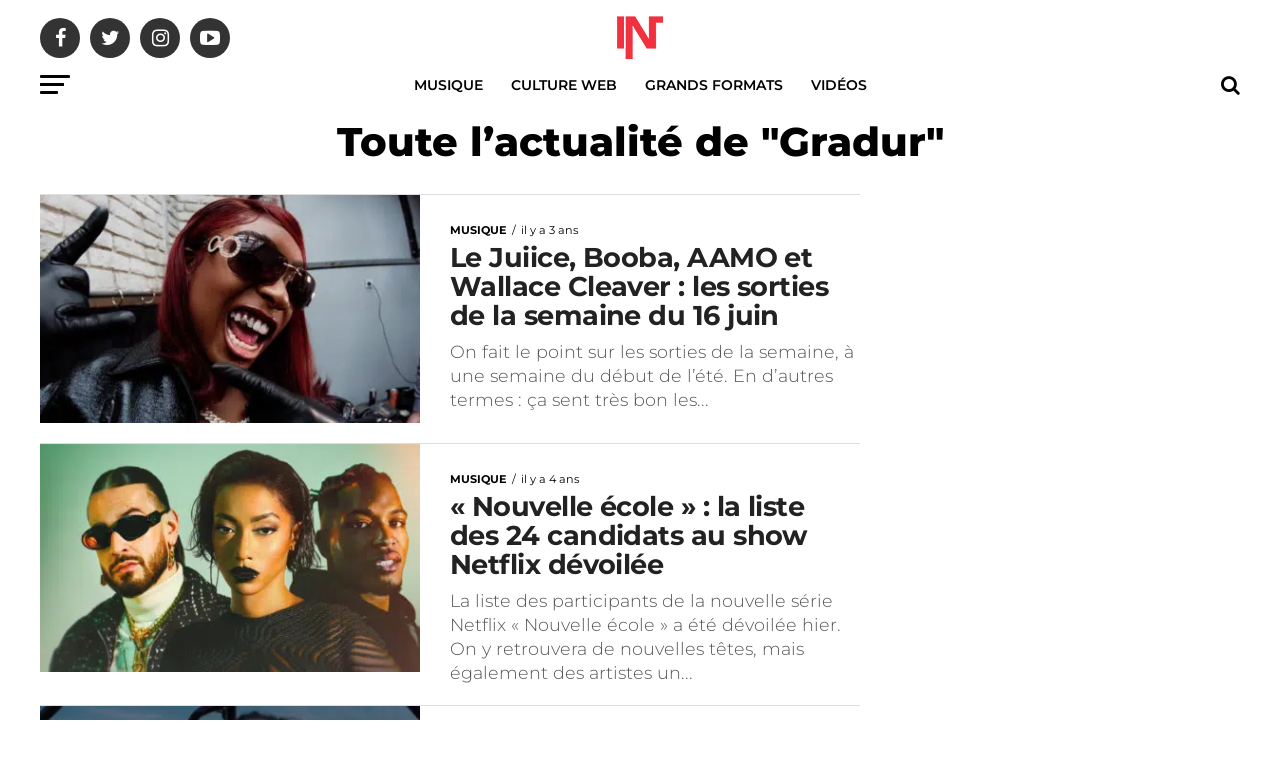

--- FILE ---
content_type: text/html; charset=UTF-8
request_url: https://intrld.com/tag/gradur/
body_size: 37112
content:
<!DOCTYPE html>
<html lang="fr-FR">
<head><meta charset="UTF-8" ><script>if(navigator.userAgent.match(/MSIE|Internet Explorer/i)||navigator.userAgent.match(/Trident\/7\..*?rv:11/i)){var href=document.location.href;if(!href.match(/[?&]nowprocket/)){if(href.indexOf("?")==-1){if(href.indexOf("#")==-1){document.location.href=href+"?nowprocket=1"}else{document.location.href=href.replace("#","?nowprocket=1#")}}else{if(href.indexOf("#")==-1){document.location.href=href+"&nowprocket=1"}else{document.location.href=href.replace("#","&nowprocket=1#")}}}}</script><script>(()=>{class RocketLazyLoadScripts{constructor(){this.v="2.0.4",this.userEvents=["keydown","keyup","mousedown","mouseup","mousemove","mouseover","mouseout","touchmove","touchstart","touchend","touchcancel","wheel","click","dblclick","input"],this.attributeEvents=["onblur","onclick","oncontextmenu","ondblclick","onfocus","onmousedown","onmouseenter","onmouseleave","onmousemove","onmouseout","onmouseover","onmouseup","onmousewheel","onscroll","onsubmit"]}async t(){this.i(),this.o(),/iP(ad|hone)/.test(navigator.userAgent)&&this.h(),this.u(),this.l(this),this.m(),this.k(this),this.p(this),this._(),await Promise.all([this.R(),this.L()]),this.lastBreath=Date.now(),this.S(this),this.P(),this.D(),this.O(),this.M(),await this.C(this.delayedScripts.normal),await this.C(this.delayedScripts.defer),await this.C(this.delayedScripts.async),await this.T(),await this.F(),await this.j(),await this.A(),window.dispatchEvent(new Event("rocket-allScriptsLoaded")),this.everythingLoaded=!0,this.lastTouchEnd&&await new Promise(t=>setTimeout(t,500-Date.now()+this.lastTouchEnd)),this.I(),this.H(),this.U(),this.W()}i(){this.CSPIssue=sessionStorage.getItem("rocketCSPIssue"),document.addEventListener("securitypolicyviolation",t=>{this.CSPIssue||"script-src-elem"!==t.violatedDirective||"data"!==t.blockedURI||(this.CSPIssue=!0,sessionStorage.setItem("rocketCSPIssue",!0))},{isRocket:!0})}o(){window.addEventListener("pageshow",t=>{this.persisted=t.persisted,this.realWindowLoadedFired=!0},{isRocket:!0}),window.addEventListener("pagehide",()=>{this.onFirstUserAction=null},{isRocket:!0})}h(){let t;function e(e){t=e}window.addEventListener("touchstart",e,{isRocket:!0}),window.addEventListener("touchend",function i(o){o.changedTouches[0]&&t.changedTouches[0]&&Math.abs(o.changedTouches[0].pageX-t.changedTouches[0].pageX)<10&&Math.abs(o.changedTouches[0].pageY-t.changedTouches[0].pageY)<10&&o.timeStamp-t.timeStamp<200&&(window.removeEventListener("touchstart",e,{isRocket:!0}),window.removeEventListener("touchend",i,{isRocket:!0}),"INPUT"===o.target.tagName&&"text"===o.target.type||(o.target.dispatchEvent(new TouchEvent("touchend",{target:o.target,bubbles:!0})),o.target.dispatchEvent(new MouseEvent("mouseover",{target:o.target,bubbles:!0})),o.target.dispatchEvent(new PointerEvent("click",{target:o.target,bubbles:!0,cancelable:!0,detail:1,clientX:o.changedTouches[0].clientX,clientY:o.changedTouches[0].clientY})),event.preventDefault()))},{isRocket:!0})}q(t){this.userActionTriggered||("mousemove"!==t.type||this.firstMousemoveIgnored?"keyup"===t.type||"mouseover"===t.type||"mouseout"===t.type||(this.userActionTriggered=!0,this.onFirstUserAction&&this.onFirstUserAction()):this.firstMousemoveIgnored=!0),"click"===t.type&&t.preventDefault(),t.stopPropagation(),t.stopImmediatePropagation(),"touchstart"===this.lastEvent&&"touchend"===t.type&&(this.lastTouchEnd=Date.now()),"click"===t.type&&(this.lastTouchEnd=0),this.lastEvent=t.type,t.composedPath&&t.composedPath()[0].getRootNode()instanceof ShadowRoot&&(t.rocketTarget=t.composedPath()[0]),this.savedUserEvents.push(t)}u(){this.savedUserEvents=[],this.userEventHandler=this.q.bind(this),this.userEvents.forEach(t=>window.addEventListener(t,this.userEventHandler,{passive:!1,isRocket:!0})),document.addEventListener("visibilitychange",this.userEventHandler,{isRocket:!0})}U(){this.userEvents.forEach(t=>window.removeEventListener(t,this.userEventHandler,{passive:!1,isRocket:!0})),document.removeEventListener("visibilitychange",this.userEventHandler,{isRocket:!0}),this.savedUserEvents.forEach(t=>{(t.rocketTarget||t.target).dispatchEvent(new window[t.constructor.name](t.type,t))})}m(){const t="return false",e=Array.from(this.attributeEvents,t=>"data-rocket-"+t),i="["+this.attributeEvents.join("],[")+"]",o="[data-rocket-"+this.attributeEvents.join("],[data-rocket-")+"]",s=(e,i,o)=>{o&&o!==t&&(e.setAttribute("data-rocket-"+i,o),e["rocket"+i]=new Function("event",o),e.setAttribute(i,t))};new MutationObserver(t=>{for(const n of t)"attributes"===n.type&&(n.attributeName.startsWith("data-rocket-")||this.everythingLoaded?n.attributeName.startsWith("data-rocket-")&&this.everythingLoaded&&this.N(n.target,n.attributeName.substring(12)):s(n.target,n.attributeName,n.target.getAttribute(n.attributeName))),"childList"===n.type&&n.addedNodes.forEach(t=>{if(t.nodeType===Node.ELEMENT_NODE)if(this.everythingLoaded)for(const i of[t,...t.querySelectorAll(o)])for(const t of i.getAttributeNames())e.includes(t)&&this.N(i,t.substring(12));else for(const e of[t,...t.querySelectorAll(i)])for(const t of e.getAttributeNames())this.attributeEvents.includes(t)&&s(e,t,e.getAttribute(t))})}).observe(document,{subtree:!0,childList:!0,attributeFilter:[...this.attributeEvents,...e]})}I(){this.attributeEvents.forEach(t=>{document.querySelectorAll("[data-rocket-"+t+"]").forEach(e=>{this.N(e,t)})})}N(t,e){const i=t.getAttribute("data-rocket-"+e);i&&(t.setAttribute(e,i),t.removeAttribute("data-rocket-"+e))}k(t){Object.defineProperty(HTMLElement.prototype,"onclick",{get(){return this.rocketonclick||null},set(e){this.rocketonclick=e,this.setAttribute(t.everythingLoaded?"onclick":"data-rocket-onclick","this.rocketonclick(event)")}})}S(t){function e(e,i){let o=e[i];e[i]=null,Object.defineProperty(e,i,{get:()=>o,set(s){t.everythingLoaded?o=s:e["rocket"+i]=o=s}})}e(document,"onreadystatechange"),e(window,"onload"),e(window,"onpageshow");try{Object.defineProperty(document,"readyState",{get:()=>t.rocketReadyState,set(e){t.rocketReadyState=e},configurable:!0}),document.readyState="loading"}catch(t){console.log("WPRocket DJE readyState conflict, bypassing")}}l(t){this.originalAddEventListener=EventTarget.prototype.addEventListener,this.originalRemoveEventListener=EventTarget.prototype.removeEventListener,this.savedEventListeners=[],EventTarget.prototype.addEventListener=function(e,i,o){o&&o.isRocket||!t.B(e,this)&&!t.userEvents.includes(e)||t.B(e,this)&&!t.userActionTriggered||e.startsWith("rocket-")||t.everythingLoaded?t.originalAddEventListener.call(this,e,i,o):(t.savedEventListeners.push({target:this,remove:!1,type:e,func:i,options:o}),"mouseenter"!==e&&"mouseleave"!==e||t.originalAddEventListener.call(this,e,t.savedUserEvents.push,o))},EventTarget.prototype.removeEventListener=function(e,i,o){o&&o.isRocket||!t.B(e,this)&&!t.userEvents.includes(e)||t.B(e,this)&&!t.userActionTriggered||e.startsWith("rocket-")||t.everythingLoaded?t.originalRemoveEventListener.call(this,e,i,o):t.savedEventListeners.push({target:this,remove:!0,type:e,func:i,options:o})}}J(t,e){this.savedEventListeners=this.savedEventListeners.filter(i=>{let o=i.type,s=i.target||window;return e!==o||t!==s||(this.B(o,s)&&(i.type="rocket-"+o),this.$(i),!1)})}H(){EventTarget.prototype.addEventListener=this.originalAddEventListener,EventTarget.prototype.removeEventListener=this.originalRemoveEventListener,this.savedEventListeners.forEach(t=>this.$(t))}$(t){t.remove?this.originalRemoveEventListener.call(t.target,t.type,t.func,t.options):this.originalAddEventListener.call(t.target,t.type,t.func,t.options)}p(t){let e;function i(e){return t.everythingLoaded?e:e.split(" ").map(t=>"load"===t||t.startsWith("load.")?"rocket-jquery-load":t).join(" ")}function o(o){function s(e){const s=o.fn[e];o.fn[e]=o.fn.init.prototype[e]=function(){return this[0]===window&&t.userActionTriggered&&("string"==typeof arguments[0]||arguments[0]instanceof String?arguments[0]=i(arguments[0]):"object"==typeof arguments[0]&&Object.keys(arguments[0]).forEach(t=>{const e=arguments[0][t];delete arguments[0][t],arguments[0][i(t)]=e})),s.apply(this,arguments),this}}if(o&&o.fn&&!t.allJQueries.includes(o)){const e={DOMContentLoaded:[],"rocket-DOMContentLoaded":[]};for(const t in e)document.addEventListener(t,()=>{e[t].forEach(t=>t())},{isRocket:!0});o.fn.ready=o.fn.init.prototype.ready=function(i){function s(){parseInt(o.fn.jquery)>2?setTimeout(()=>i.bind(document)(o)):i.bind(document)(o)}return"function"==typeof i&&(t.realDomReadyFired?!t.userActionTriggered||t.fauxDomReadyFired?s():e["rocket-DOMContentLoaded"].push(s):e.DOMContentLoaded.push(s)),o([])},s("on"),s("one"),s("off"),t.allJQueries.push(o)}e=o}t.allJQueries=[],o(window.jQuery),Object.defineProperty(window,"jQuery",{get:()=>e,set(t){o(t)}})}P(){const t=new Map;document.write=document.writeln=function(e){const i=document.currentScript,o=document.createRange(),s=i.parentElement;let n=t.get(i);void 0===n&&(n=i.nextSibling,t.set(i,n));const c=document.createDocumentFragment();o.setStart(c,0),c.appendChild(o.createContextualFragment(e)),s.insertBefore(c,n)}}async R(){return new Promise(t=>{this.userActionTriggered?t():this.onFirstUserAction=t})}async L(){return new Promise(t=>{document.addEventListener("DOMContentLoaded",()=>{this.realDomReadyFired=!0,t()},{isRocket:!0})})}async j(){return this.realWindowLoadedFired?Promise.resolve():new Promise(t=>{window.addEventListener("load",t,{isRocket:!0})})}M(){this.pendingScripts=[];this.scriptsMutationObserver=new MutationObserver(t=>{for(const e of t)e.addedNodes.forEach(t=>{"SCRIPT"!==t.tagName||t.noModule||t.isWPRocket||this.pendingScripts.push({script:t,promise:new Promise(e=>{const i=()=>{const i=this.pendingScripts.findIndex(e=>e.script===t);i>=0&&this.pendingScripts.splice(i,1),e()};t.addEventListener("load",i,{isRocket:!0}),t.addEventListener("error",i,{isRocket:!0}),setTimeout(i,1e3)})})})}),this.scriptsMutationObserver.observe(document,{childList:!0,subtree:!0})}async F(){await this.X(),this.pendingScripts.length?(await this.pendingScripts[0].promise,await this.F()):this.scriptsMutationObserver.disconnect()}D(){this.delayedScripts={normal:[],async:[],defer:[]},document.querySelectorAll("script[type$=rocketlazyloadscript]").forEach(t=>{t.hasAttribute("data-rocket-src")?t.hasAttribute("async")&&!1!==t.async?this.delayedScripts.async.push(t):t.hasAttribute("defer")&&!1!==t.defer||"module"===t.getAttribute("data-rocket-type")?this.delayedScripts.defer.push(t):this.delayedScripts.normal.push(t):this.delayedScripts.normal.push(t)})}async _(){await this.L();let t=[];document.querySelectorAll("script[type$=rocketlazyloadscript][data-rocket-src]").forEach(e=>{let i=e.getAttribute("data-rocket-src");if(i&&!i.startsWith("data:")){i.startsWith("//")&&(i=location.protocol+i);try{const o=new URL(i).origin;o!==location.origin&&t.push({src:o,crossOrigin:e.crossOrigin||"module"===e.getAttribute("data-rocket-type")})}catch(t){}}}),t=[...new Map(t.map(t=>[JSON.stringify(t),t])).values()],this.Y(t,"preconnect")}async G(t){if(await this.K(),!0!==t.noModule||!("noModule"in HTMLScriptElement.prototype))return new Promise(e=>{let i;function o(){(i||t).setAttribute("data-rocket-status","executed"),e()}try{if(navigator.userAgent.includes("Firefox/")||""===navigator.vendor||this.CSPIssue)i=document.createElement("script"),[...t.attributes].forEach(t=>{let e=t.nodeName;"type"!==e&&("data-rocket-type"===e&&(e="type"),"data-rocket-src"===e&&(e="src"),i.setAttribute(e,t.nodeValue))}),t.text&&(i.text=t.text),t.nonce&&(i.nonce=t.nonce),i.hasAttribute("src")?(i.addEventListener("load",o,{isRocket:!0}),i.addEventListener("error",()=>{i.setAttribute("data-rocket-status","failed-network"),e()},{isRocket:!0}),setTimeout(()=>{i.isConnected||e()},1)):(i.text=t.text,o()),i.isWPRocket=!0,t.parentNode.replaceChild(i,t);else{const i=t.getAttribute("data-rocket-type"),s=t.getAttribute("data-rocket-src");i?(t.type=i,t.removeAttribute("data-rocket-type")):t.removeAttribute("type"),t.addEventListener("load",o,{isRocket:!0}),t.addEventListener("error",i=>{this.CSPIssue&&i.target.src.startsWith("data:")?(console.log("WPRocket: CSP fallback activated"),t.removeAttribute("src"),this.G(t).then(e)):(t.setAttribute("data-rocket-status","failed-network"),e())},{isRocket:!0}),s?(t.fetchPriority="high",t.removeAttribute("data-rocket-src"),t.src=s):t.src="data:text/javascript;base64,"+window.btoa(unescape(encodeURIComponent(t.text)))}}catch(i){t.setAttribute("data-rocket-status","failed-transform"),e()}});t.setAttribute("data-rocket-status","skipped")}async C(t){const e=t.shift();return e?(e.isConnected&&await this.G(e),this.C(t)):Promise.resolve()}O(){this.Y([...this.delayedScripts.normal,...this.delayedScripts.defer,...this.delayedScripts.async],"preload")}Y(t,e){this.trash=this.trash||[];let i=!0;var o=document.createDocumentFragment();t.forEach(t=>{const s=t.getAttribute&&t.getAttribute("data-rocket-src")||t.src;if(s&&!s.startsWith("data:")){const n=document.createElement("link");n.href=s,n.rel=e,"preconnect"!==e&&(n.as="script",n.fetchPriority=i?"high":"low"),t.getAttribute&&"module"===t.getAttribute("data-rocket-type")&&(n.crossOrigin=!0),t.crossOrigin&&(n.crossOrigin=t.crossOrigin),t.integrity&&(n.integrity=t.integrity),t.nonce&&(n.nonce=t.nonce),o.appendChild(n),this.trash.push(n),i=!1}}),document.head.appendChild(o)}W(){this.trash.forEach(t=>t.remove())}async T(){try{document.readyState="interactive"}catch(t){}this.fauxDomReadyFired=!0;try{await this.K(),this.J(document,"readystatechange"),document.dispatchEvent(new Event("rocket-readystatechange")),await this.K(),document.rocketonreadystatechange&&document.rocketonreadystatechange(),await this.K(),this.J(document,"DOMContentLoaded"),document.dispatchEvent(new Event("rocket-DOMContentLoaded")),await this.K(),this.J(window,"DOMContentLoaded"),window.dispatchEvent(new Event("rocket-DOMContentLoaded"))}catch(t){console.error(t)}}async A(){try{document.readyState="complete"}catch(t){}try{await this.K(),this.J(document,"readystatechange"),document.dispatchEvent(new Event("rocket-readystatechange")),await this.K(),document.rocketonreadystatechange&&document.rocketonreadystatechange(),await this.K(),this.J(window,"load"),window.dispatchEvent(new Event("rocket-load")),await this.K(),window.rocketonload&&window.rocketonload(),await this.K(),this.allJQueries.forEach(t=>t(window).trigger("rocket-jquery-load")),await this.K(),this.J(window,"pageshow");const t=new Event("rocket-pageshow");t.persisted=this.persisted,window.dispatchEvent(t),await this.K(),window.rocketonpageshow&&window.rocketonpageshow({persisted:this.persisted})}catch(t){console.error(t)}}async K(){Date.now()-this.lastBreath>45&&(await this.X(),this.lastBreath=Date.now())}async X(){return document.hidden?new Promise(t=>setTimeout(t)):new Promise(t=>requestAnimationFrame(t))}B(t,e){return e===document&&"readystatechange"===t||(e===document&&"DOMContentLoaded"===t||(e===window&&"DOMContentLoaded"===t||(e===window&&"load"===t||e===window&&"pageshow"===t)))}static run(){(new RocketLazyLoadScripts).t()}}RocketLazyLoadScripts.run()})();</script>

<meta name="viewport" id="viewport" content="width=device-width, initial-scale=1.0, maximum-scale=1.0, minimum-scale=1.0, user-scalable=no" />
<link rel="pingback" href="https://intrld.com/xmlrpc.php" />
<meta property="og:description" content="Divertir, informer, en rouge." />
<meta name='robots' content='index, follow, max-image-preview:large, max-snippet:-1, max-video-preview:-1' />
	<style></style>
	
	<!-- This site is optimized with the Yoast SEO Premium plugin v26.1 (Yoast SEO v26.1.1) - https://yoast.com/wordpress/plugins/seo/ -->
	<title>Gradur : actualités, news, décryptages, grands formats - Interlude</title>
<link crossorigin data-rocket-preload as="font" href="https://intrld.com/wp-content/themes/zox-news/font-awesome/fonts/fontawesome-webfont.woff2?v=4.6.3" rel="preload">
<link crossorigin data-rocket-preload as="font" href="https://fonts.gstatic.com/s/montserrat/v26/JTUSjIg1_i6t8kCHKm459W1hyzbi.woff2" rel="preload">
<link crossorigin data-rocket-preload as="font" href="https://fonts.gstatic.com/s/montserrat/v26/JTUSjIg1_i6t8kCHKm459WZhyzbi.woff2" rel="preload">
<link crossorigin data-rocket-preload as="font" href="https://fonts.gstatic.com/s/montserrat/v26/JTUSjIg1_i6t8kCHKm459Wlhyw.woff2" rel="preload">
<style id="wpr-usedcss">img.emoji{display:inline!important;border:none!important;box-shadow:none!important;height:1em!important;width:1em!important;margin:0 .07em!important;vertical-align:-.1em!important;background:0 0!important;padding:0!important}:where(.wp-block-button__link){border-radius:9999px;box-shadow:none;padding:calc(.667em + 2px) calc(1.333em + 2px);text-decoration:none}:where(.wp-block-calendar table:not(.has-background) th){background:#ddd}:where(.wp-block-columns){margin-bottom:1.75em}:where(.wp-block-columns.has-background){padding:1.25em 2.375em}:where(.wp-block-post-comments input[type=submit]){border:none}:where(.wp-block-cover-image:not(.has-text-color)),:where(.wp-block-cover:not(.has-text-color)){color:#fff}:where(.wp-block-cover-image.is-light:not(.has-text-color)),:where(.wp-block-cover.is-light:not(.has-text-color)){color:#000}:where(.wp-block-file){margin-bottom:1.5em}:where(.wp-block-file__button){border-radius:2em;display:inline-block;padding:.5em 1em}:where(.wp-block-file__button):is(a):active,:where(.wp-block-file__button):is(a):focus,:where(.wp-block-file__button):is(a):hover,:where(.wp-block-file__button):is(a):visited{box-shadow:none;color:#fff;opacity:.85;text-decoration:none}:where(.wp-block-latest-comments:not([style*=line-height] .wp-block-latest-comments__comment)){line-height:1.1}:where(.wp-block-latest-comments:not([style*=line-height] .wp-block-latest-comments__comment-excerpt p)){line-height:1.8}ul{box-sizing:border-box}:where(.wp-block-navigation.has-background .wp-block-navigation-item a:not(.wp-element-button)),:where(.wp-block-navigation.has-background .wp-block-navigation-submenu a:not(.wp-element-button)){padding:.5em 1em}:where(.wp-block-navigation .wp-block-navigation__submenu-container .wp-block-navigation-item a:not(.wp-element-button)),:where(.wp-block-navigation .wp-block-navigation__submenu-container .wp-block-navigation-submenu a:not(.wp-element-button)),:where(.wp-block-navigation .wp-block-navigation__submenu-container .wp-block-navigation-submenu button.wp-block-navigation-item__content),:where(.wp-block-navigation .wp-block-navigation__submenu-container .wp-block-pages-list__item button.wp-block-navigation-item__content){padding:.5em 1em}:where(p.has-text-color:not(.has-link-color)) a{color:inherit}:where(.wp-block-post-excerpt){margin-bottom:var(--wp--style--block-gap);margin-top:var(--wp--style--block-gap)}:where(.wp-block-pullquote){margin:0 0 1em}:where(.wp-block-search__button){border:1px solid #ccc;padding:6px 10px}:where(.wp-block-search__button-inside .wp-block-search__inside-wrapper){border:1px solid #949494;box-sizing:border-box;padding:4px}:where(.wp-block-search__button-inside .wp-block-search__inside-wrapper) .wp-block-search__input{border:none;border-radius:0;padding:0 4px}:where(.wp-block-search__button-inside .wp-block-search__inside-wrapper) .wp-block-search__input:focus{outline:0}:where(.wp-block-search__button-inside .wp-block-search__inside-wrapper) :where(.wp-block-search__button){padding:4px 8px}:where(.wp-block-term-description){margin-bottom:var(--wp--style--block-gap);margin-top:var(--wp--style--block-gap)}:where(pre.wp-block-verse){font-family:inherit}:root{--wp--preset--font-size--normal:16px;--wp--preset--font-size--huge:42px}html :where(.has-border-color){border-style:solid}html :where([style*=border-top-color]){border-top-style:solid}html :where([style*=border-right-color]){border-right-style:solid}html :where([style*=border-bottom-color]){border-bottom-style:solid}html :where([style*=border-left-color]){border-left-style:solid}html :where([style*=border-width]){border-style:solid}html :where([style*=border-top-width]){border-top-style:solid}html :where([style*=border-right-width]){border-right-style:solid}html :where([style*=border-bottom-width]){border-bottom-style:solid}html :where([style*=border-left-width]){border-left-style:solid}html :where(img[class*=wp-image-]){height:auto;max-width:100%}:where(figure){margin:0 0 1em}html :where(.is-position-sticky){--wp-admin--admin-bar--position-offset:var(--wp-admin--admin-bar--height,0px)}@media screen and (max-width:600px){html :where(.is-position-sticky){--wp-admin--admin-bar--position-offset:0px}}body{--wp--preset--color--black:#000000;--wp--preset--color--cyan-bluish-gray:#abb8c3;--wp--preset--color--white:#ffffff;--wp--preset--color--pale-pink:#f78da7;--wp--preset--color--vivid-red:#cf2e2e;--wp--preset--color--luminous-vivid-orange:#ff6900;--wp--preset--color--luminous-vivid-amber:#fcb900;--wp--preset--color--light-green-cyan:#7bdcb5;--wp--preset--color--vivid-green-cyan:#00d084;--wp--preset--color--pale-cyan-blue:#8ed1fc;--wp--preset--color--vivid-cyan-blue:#0693e3;--wp--preset--color--vivid-purple:#9b51e0;--wp--preset--gradient--vivid-cyan-blue-to-vivid-purple:linear-gradient(135deg,rgba(6, 147, 227, 1) 0%,rgb(155, 81, 224) 100%);--wp--preset--gradient--light-green-cyan-to-vivid-green-cyan:linear-gradient(135deg,rgb(122, 220, 180) 0%,rgb(0, 208, 130) 100%);--wp--preset--gradient--luminous-vivid-amber-to-luminous-vivid-orange:linear-gradient(135deg,rgba(252, 185, 0, 1) 0%,rgba(255, 105, 0, 1) 100%);--wp--preset--gradient--luminous-vivid-orange-to-vivid-red:linear-gradient(135deg,rgba(255, 105, 0, 1) 0%,rgb(207, 46, 46) 100%);--wp--preset--gradient--very-light-gray-to-cyan-bluish-gray:linear-gradient(135deg,rgb(238, 238, 238) 0%,rgb(169, 184, 195) 100%);--wp--preset--gradient--cool-to-warm-spectrum:linear-gradient(135deg,rgb(74, 234, 220) 0%,rgb(151, 120, 209) 20%,rgb(207, 42, 186) 40%,rgb(238, 44, 130) 60%,rgb(251, 105, 98) 80%,rgb(254, 248, 76) 100%);--wp--preset--gradient--blush-light-purple:linear-gradient(135deg,rgb(255, 206, 236) 0%,rgb(152, 150, 240) 100%);--wp--preset--gradient--blush-bordeaux:linear-gradient(135deg,rgb(254, 205, 165) 0%,rgb(254, 45, 45) 50%,rgb(107, 0, 62) 100%);--wp--preset--gradient--luminous-dusk:linear-gradient(135deg,rgb(255, 203, 112) 0%,rgb(199, 81, 192) 50%,rgb(65, 88, 208) 100%);--wp--preset--gradient--pale-ocean:linear-gradient(135deg,rgb(255, 245, 203) 0%,rgb(182, 227, 212) 50%,rgb(51, 167, 181) 100%);--wp--preset--gradient--electric-grass:linear-gradient(135deg,rgb(202, 248, 128) 0%,rgb(113, 206, 126) 100%);--wp--preset--gradient--midnight:linear-gradient(135deg,rgb(2, 3, 129) 0%,rgb(40, 116, 252) 100%);--wp--preset--font-size--small:13px;--wp--preset--font-size--medium:20px;--wp--preset--font-size--large:36px;--wp--preset--font-size--x-large:42px;--wp--preset--spacing--20:0.44rem;--wp--preset--spacing--30:0.67rem;--wp--preset--spacing--40:1rem;--wp--preset--spacing--50:1.5rem;--wp--preset--spacing--60:2.25rem;--wp--preset--spacing--70:3.38rem;--wp--preset--spacing--80:5.06rem;--wp--preset--shadow--natural:6px 6px 9px rgba(0, 0, 0, .2);--wp--preset--shadow--deep:12px 12px 50px rgba(0, 0, 0, .4);--wp--preset--shadow--sharp:6px 6px 0px rgba(0, 0, 0, .2);--wp--preset--shadow--outlined:6px 6px 0px -3px rgba(255, 255, 255, 1),6px 6px rgba(0, 0, 0, 1);--wp--preset--shadow--crisp:6px 6px 0px rgba(0, 0, 0, 1)}:where(.is-layout-flex){gap:.5em}:where(.is-layout-grid){gap:.5em}:where(.wp-block-post-template.is-layout-flex){gap:1.25em}:where(.wp-block-post-template.is-layout-grid){gap:1.25em}:where(.wp-block-columns.is-layout-flex){gap:2em}:where(.wp-block-columns.is-layout-grid){gap:2em}body .valentines-day-classic span.wpcf7-list-item,body .wpcf7 form.valentines-day-roses span.wpcf7-list-item{display:inline-block}body .wpcf7 form.valentines-day-classic p{margin-bottom:15px;font-size:16px;color:#222}body .valentines-day-classic{background:url(https://intrld.com/wp-content/plugins/contact-form-7-style/images/vday-classic/hearted-bg.png) -45px 0;position:relative;max-width:600px;margin:0 auto 50px;padding-bottom:50px}body .valentines-day-classic p{margin-bottom:10px;text-shadow:1px 1px #fff}body .valentines-day-classic input,body .valentines-day-classic select,body .valentines-day-classic textarea{background:rgba(255,255,255,.7);border:none;border-left:1px solid #aaa;border-bottom:1px solid #aaa;-webkit-border-radius:0 0 5px 5px;-moz-border-radius:0 0 5px 5px;border-radius:0 0 5px 5px;-webkit-box-shadow:5px 6px 10px -5px #999;-moz-box-shadow:5px 6px 10px -5px #999;box-shadow:5px 6px 10px -5px #999;margin-top:3px}body .valentines-day-classic input:focus,body .valentines-day-classic textarea:focus{background:rgba(255,255,255,.7);border-left:1px solid #aaa;border-bottom:1px solid #aaa}body .valentines-day-classic input[type=file],body .valentines-day-classic select{width:100%}body .wpcf7 form.valentines-day-roses p{margin-bottom:15px;font-size:16px;color:#000}body .valentines-day-roses{background:url(https://intrld.com/wp-content/plugins/contact-form-7-style/images/vday-rose/rose-bg-50percent.png) no-repeat;position:relative;min-height:380px;width:270px;padding:12px 0 0 200px;-wekit-box-sizing:initial;-moz-box-sizing:initial;box-sizing:initial;clear:both}body .valentines-day-roses input{padding-bottom:2px}body .valentines-day-roses input,body .valentines-day-roses input:focus,body .valentines-day-roses input:hover{border-bottom:1px solid #490706}body .valentines-day-roses textarea{width:215px;height:140px;resize:none;padding-top:0;line-height:32px}body .valentines-day-roses p{margin-bottom:10px}body .valentines-day-roses .letter-box{background:url(https://intrld.com/wp-content/plugins/contact-form-7-style/images/vday-rose/contact-bg.png) no-repeat #826e50;width:285px;margin:32px 0 0 -50px;padding:35px 15px 50px}body .wpcf7 form.valentines-day-roses .letter-box p{color:#000}body .valentines-day-roses input[type=submit]:focus,body .valentines-day-roses input[type=submit]:hover{background:#490706}body .valentines-day-birds input[type=email],body .valentines-day-birds input[type=password],body .valentines-day-birds input[type=search],body .valentines-day-birds input[type=text],body .valentines-day-birds input[type=url],body .valentines-day-birds textarea{width:100%}body .valentines-day-birds span.wpcf7-list-item{display:inline-block}body .valentines-day-birds{position:relative;width:280px;margin:234px 0 330px 97px}body .wpcf7 form.valentines-day-birds p{margin-bottom:20px;color:#222;line-height:1.5em}body .valentines-day-birds input,body .valentines-day-birds textarea{background:0 0;border:2px dashed #000;resize:vertical}body .valentines-day-birds textarea{height:120px}body .valentines-day-birds input:focus,body .valentines-day-birds input:hover,body .valentines-day-birds textarea:focus,body .valentines-day-birds textarea:hover{border:2px dashed #000}body .valentines-day-birds input{margin-bottom:5px}body .valentines-day-birds input[type=submit]{font-size:30px;color:#444;text-transform:capitalize;border:none;box-shadow:none;background:0 0;display:block;margin:0 auto}body .valentines-day-birds input[type=submit]:focus,body .valentines-day-birds input[type=submit]:hover{background:0 0;color:#000}body .valentines-day-blue-birds .wpcf7-list-item{display:inline-block}body .wpcf7 form.valentines-day-blue-birds p{margin-bottom:15px;font-size:16px}body .valentines-day-blue-birds{position:relative;background:url(https://intrld.com/wp-content/plugins/contact-form-7-style/images/vday-blue-birds/pattern.jpg);color:#100804}body .valentines-day-blue-birds .header{background:url(https://intrld.com/wp-content/plugins/contact-form-7-style/images/vday-blue-birds/header.png) top center no-repeat;height:260px;width:100%}body .valentines-day-blue-birds textarea{width:100%;display:inline-block;background:#dad3c2;border:none;height:75px}body .valentines-day-blue-birds input:focus,body .valentines-day-blue-birds textarea:focus{background:#dad3c2}body .valentines-day-blue-birds p{width:290px;margin:7px auto;position:relative}body .christmas-classic span.wpcf7-list-item{margin:.5em;display:inline-block}body .christmas-classic{position:relative}body .christmas-classic .header{background:url(https://intrld.com/wp-content/plugins/contact-form-7-style/images/xmas-classic/top_border.png) no-repeat rgba(0,0,0,0);height:23px;width:100%}body .christmas-classic .left{background:url(https://intrld.com/wp-content/plugins/contact-form-7-style/images/xmas-classic/left_part_bg.png) no-repeat rgba(0,0,0,0);bottom:0;height:129px;left:-73px;position:absolute;width:99px}body .christmas-classic p{color:#482c09;margin-bottom:20px;margin-left:27px;width:350px}body .christmas-classic input,body .christmas-classic textarea{display:inline-block;-moz-border-radius:4px;-webkit-border-radius:4px;border-radius:4px;background:#f3eadf;border:1px dotted #b2a28e}body .christmas-classic input{height:28px;padding:3px 5px;line-height:28px}body .christmas-classic input:focus,body .christmas-classic textarea:focus{background:#f3eadf;border:1px dotted #b2a28e}body .christmas-classic form textarea{resize:vertical;margin-bottom:10px}body .wpcf7 form.christmas-red p{margin-bottom:15px;font-size:16px;color:#fff}body .christmas-red{margin:94px 0 125px}body .christmas-red .header{display:block;background:url(https://intrld.com/wp-content/plugins/contact-form-7-style/images/xmas-red/header.png) 32px top no-repeat;width:600px;height:94px;position:absolute;top:-94px}body .christmas-red p{max-width:370px;margin:0 auto}body .christmas-red input,body .christmas-red textarea{color:#222;width:100%;font-size:16px;margin:0}body .christmas-red input[type=email],body .christmas-red input[type=password],body .christmas-red input[type=search],body .christmas-red input[type=text],body .christmas-red input[type=url],body .christmas-red select,body .christmas-red textarea{width:100%}body .christmas-red input[type=checkbox],body .christmas-red input[type=radio]{width:auto}body .christmas-red input:focus,body .christmas-red textarea:focus{background:#fff}body .christmas-red textarea{height:120px;resize:vertical}body .christmas-red span.wpcf7-list-item{display:inline-block;height:32px;margin-left:1em;position:relative}body .christmas-red span.wpcf7-list-item input[type=radio]{position:relative;z-index:2;width:30px;height:30px;cursor:pointer;-moz-opacity:0;-khtml-opacity:0;opacity:0}body .christmas-simple{width:410px;padding:50px 20px 15px;color:#1b0a00;position:relative;margin:75px 0 35px}body .christmas-simple p{width:325px;margin:15px auto}body .christmas-simple p input[type=email],body .christmas-simple p input[type=email]:focus,body .christmas-simple p input[type=email]:hover,body .christmas-simple p input[type=file],body .christmas-simple p input[type=number],body .christmas-simple p input[type=text],body .christmas-simple p input[type=text]:focus,body .christmas-simple p input[type=text]:hover,body .christmas-simple p input[type=url],body .christmas-simple p select,body .christmas-simple p textarea,body .christmas-simple p textarea:focus,body .christmas-simple p textarea:hover{width:94%;background:0 0;border:2px dashed #7d5f48;padding:.625em .4375em}body .christmas-simple span.wpcf7-list-item{display:inline-block;margin-left:1em}body .christmas-simple input[type=checkbox],body .christmas-simple input[type=radio]{margin-right:0}body .christmas-simple textarea{height:110px;resize:vertical}body .christmas-simple .header{width:425px;height:35px;margin:0 auto;background:url(https://intrld.com/wp-content/plugins/contact-form-7-style/images/xmas-simple/header.png) center bottom no-repeat;border:2px dashed #542c0e;border-bottom:none;position:absolute;left:-2px}body .christmas-simple .header{background-position:1px 1px;border-radius:12px 12px 0 0;left:-2px;top:-35px;width:421px}body .christmas-simple input[type=submit]{background:#e7e3d0;color:#555;border-top:1px solid #fff;font-size:14px;padding:0 40px;height:40px;-webkit-border-radius:15px 18px 7px 9px;-moz-border-radius:15px 18px 7px 9px;border-radius:15px 18px 7px 9px;-webkit-box-shadow:-3px 3px 9px 1px #999;box-shadow:-3px 3px 9px 1px #999}body .christmas-simple input[type=submit]:hover{border-top:1px solid #fff;background:#e7e3d0;color:#000}@media only screen and (max-device-width:1024px){body .christmas-red{margin-bottom:0}body .christmas-classic .header,body .christmas-red .header,body .christmas-simple .header,body .valentines-day-blue-birds,body .valentines-day-blue-birds .header,body .valentines-day-roses{-webkit-background-size:100% auto;-moz-background-size:100% auto;background-size:100% auto}body .christmas-classic p,body .christmas-red p,body .christmas-simple p,body .valentines-day-blue-birds p,body .valentines-day-blue-birds textarea,body .valentines-day-roses{width:100%;padding:0 45px;-webkit-box-sizing:border-box;-moz-box-sizing:border-box;box-sizing:border-box}body .christmas-classic p{margin-left:0}body .christmas-classic .left{z-index:100;left:-70px;bottom:-15px}body .christmas-simple{width:100%;padding:0}body .christmas-simple .header{width:100.9%}body .christmas-simple p input[type=email],body .christmas-simple p input[type=email]:focus,body .christmas-simple p input[type=email]:hover,body .christmas-simple p input[type=text],body .christmas-simple p input[type=text]:focus,body .christmas-simple p input[type=text]:hover,body .christmas-simple p textarea,body .christmas-simple p textarea:focus,body .christmas-simple p textarea:hover{width:97%}}@media only screen and (min-device-width:768px) and (max-device-width:1024px){body .christmas-red .header{width:489px;background-position:-5px 0;top:-85px}body .valentines-day-roses{padding-left:215px;padding-right:0}body .valentines-day-roses .letter-box{margin-top:64px}}@media only screen and (min-device-width:768px) and (max-device-width:1023px){body .valentines-day-roses{padding-left:265px}body .valentines-day-roses .letter-box{margin-top:93px}}@media only screen and (min-width:480px) and (max-device-width:767px){body .christmas-red .header{width:476px}body .christmas-red .header{top:-83px;left:-4px;background:url(https://intrld.com/wp-content/plugins/contact-form-7-style/images/xmas-red/header.png) 0 top no-repeat;background-size:contain}body .christmas-red p{padding:0 20px}body .christmas-simple .header{top:-33px}}@media only screen and (min-device-width:321px) and (max-device-width:480px){body .christmas-red .header{background-position:-4px 0;top:-71px;width:412px}body .christmas-red p{padding:0 40px}body .christmas-classic .left{left:-73px}body .valentines-day-blue-birds .header{height:180px}}@media only screen and (max-device-width:480px){body .christmas-classic p{padding:0 25px}body .christmas-simple p{padding:0 20px}body .christmas-simple span.wpcf7-list-item{display:block}body .christmas-simple .header{top:-28px}body .valentines-day-classic{margin-top:50px;padding-bottom:0;margin-bottom:10px}body .valentines-day-roses .letter-box{margin-top:17px}body .valentines-day-birds{width:100%;-webkit-box-sizing:border-box;-moz-box-sizing:border-box;box-sizing:border-box;margin-left:50px;padding:0 90px 0 0;margin-bottom:0}body .valentines-day-birds:after{content:'';width:94%;position:absolute;top:100%;right:50px;border-bottom:1px solid #000}}@media only screen and (max-width:479px){body .valentines-day-birds{margin-top:221px}body .wpcf7 form.valentines-day-birds p{font-size:.8rem}body .wpcf7 form.valentines-day-blue-birds p{font-size:.8rem;padding:0 20px}body .valentines-day-roses{padding:0 20px}body .valentines-day-roses>p{padding-top:8px;text-align:center;padding-left:100px}}@media only screen and (max-width:320px){body .christmas-red .header{width:275px;height:47px;top:-47px;background-position:-3px 0}body .christmas-classic .left{display:none}body .christmas-simple .header{top:-23px}body .valentines-day-roses .letter-box{width:100%}body .valentines-day-birds{margin-top:145px}body .valentines-day-blue-birds .header{height:120px}}@media only screen and (max-device-width:767px){body .valentines-day-roses .letter-box{margin:20px auto}}.sg-popup-builder-content{height:100%}.sgpb-theme-1-overlay{background:url([data-uri])}.sgpb-popup-dialog-main-div-wrapper iframe{border:none!important}.sgpb-cursor-pointer{cursor:pointer}.sgpb-popup-close-button-3:hover{z-index:999999999!important;opacity:.9}.sgpb-popup-close-button-3{z-index:999999999!important}.sgpb-overflow-hidden{width:100%;height:100%;overflow:hidden!important}.sgpb-overflow-hidden-body{width:100%;overflow:hidden!important}.sgpb-popup-content-direction-right{direction:rtl!important}.sgpb-popup-content-direction-right input[type=email],.sgpb-popup-content-direction-right input[type=url]{text-align:right!important}.sg-animated{-webkit-animation-duration:1s;animation-duration:1s;-webkit-animation-fill-mode:none;animation-fill-mode:none}.sgpb-floating-button{display:inline-block;text-decoration:none!important;z-index:99999999;position:fixed;text-align:center;padding:10px;font-family:sans-serif!important;font-weight:600!important;box-shadow:none!important;-webkit-box-shadow:none!important;-moz-box-shadow:none!important;cursor:pointer!important;letter-spacing:.05em!important;-webkit-box-sizing:border-box;-moz-box-sizing:border-box;box-sizing:border-box}#sgpb-floating-button{display:inline-block;text-decoration:none;font-family:sans-serif;font-weight:600;box-shadow:none;-webkit-box-shadow:none;-moz-box-shadow:none;cursor:pointer!important;letter-spacing:.05em!important;-webkit-box-sizing:border-box;-moz-box-sizing:border-box;box-sizing:border-box}#sgpb-floating-button:focus,.sgpb-floating-button:focus{outline:0!important}.ui-state-disabled{cursor:default!important;pointer-events:none}.ui-state-focus,.ui-state-hover{border:1px solid #999;background:url("https://ajax.googleapis.com/ajax/libs/jqueryui/1.12.1/themes/smoothness/images/ui-bg_glass_75_dadada_1x400.png") 50% 50% repeat-x #dadada;font-weight:400;color:#212121}.ui-state-focus a,.ui-state-focus a:hover,.ui-state-focus a:link,.ui-state-focus a:visited,.ui-state-hover a,.ui-state-hover a:hover,.ui-state-hover a:link,.ui-state-hover a:visited{color:#212121;text-decoration:none}.ui-state-disabled{opacity:.35;filter:Alpha(Opacity=35);background-image:none}details,footer,header,nav,section{display:block}html{overflow-x:hidden}body{color:#000;font-size:1rem;-webkit-font-smoothing:antialiased;font-weight:400;line-height:100%;margin:0 auto;padding:0}h1,h1 a,h2,h2 a{-webkit-backface-visibility:hidden;color:#000}img{max-width:100%;height:auto;-webkit-backface-visibility:hidden}embed,iframe,object,video{max-width:100%}a,a:visited{opacity:1;text-decoration:none;-webkit-transition:color .25s,background .25s,opacity .25s;-moz-transition:color .25s,background .25s,opacity .25s;-ms-transition:color .25s,background .25s,opacity .25s;-o-transition:color .25s,background .25s,opacity .25s;transition:color .25s,background .25s,opacity .25s}a:hover{text-decoration:none}a:active,a:focus{outline:0}#mvp-side-wrap a{color:#000;font-weight:700}#mvp-site,#mvp-site-wall{overflow:hidden;width:100%}#mvp-site-main{width:100%}#mvp-site-main{-webkit-backface-visibility:hidden;backface-visibility:hidden;margin-top:0;z-index:9999}.relative{position:relative}.right{float:right}.left{float:left}.mvp-mob-img{display:none!important}#mvp-content-main p a,.mvp-blog-story-img img,.mvp-blog-story-text h2,.mvp-fly-fade,.mvp-mega-img img,a.mvp-inf-more-but,span.mvp-nav-search-but,ul.mvp-mega-list li a p{-webkit-transition:.25s;-moz-transition:.25s;-ms-transition:.25s;-o-transition:.25s;transition:all .25s}#mvp-fly-wrap,#mvp-search-wrap,.mvp-nav-menu ul li.mvp-mega-dropdown .mvp-mega-dropdown{-webkit-transition:-webkit-transform .25s;-moz-transition:-moz-transform .25s;-ms-transition:-ms-transform .25s;-o-transition:-o-transform .25s;transition:transform .25s ease}#mvp-main-head-wrap{width:100%}#mvp-leader-wrap{line-height:0;overflow:hidden;position:fixed;top:0;left:0;text-align:center;width:100%;z-index:999}#mvp-main-nav-wrap{width:100%}#mvp-main-nav-top{background:#000;padding:15px 0;width:100%;height:auto;z-index:99999}.mvp-main-box{margin:0 auto;width:1200px;height:100%}#mvp-nav-top-wrap,.mvp-nav-top-cont{width:100%}.mvp-nav-top-right-out{margin-right:-200px;width:100%}.mvp-nav-top-right-in{margin-right:200px}.mvp-nav-top-left-out{float:right;margin-left:-200px;width:100%}.mvp-nav-top-left-in{margin-left:200px}.mvp-nav-top-mid{line-height:0;overflow:hidden;text-align:center;width:100%}h1.mvp-logo-title,h2.mvp-logo-title{display:block;font-size:0px}.mvp-nav-top-left,.mvp-nav-top-right{position:absolute;top:0;bottom:0;width:200px;height:100%}.mvp-nav-top-right .mvp-nav-search-but{display:none;padding:3px 0 7px}.mvp-nav-top-left{left:0}.mvp-nav-top-right{right:0}.mvp-nav-soc-wrap{margin-top:-20px;position:absolute;top:50%;left:0;width:100%;height:40px}.mvp-nav-small .mvp-nav-soc-wrap{margin-top:-15px;height:30px}.mvp-nav-logo-small,.mvp-nav-small .mvp-nav-logo-reg{display:none}.mvp-nav-small .mvp-nav-logo-small{display:inline}span.mvp-nav-soc-but{background:rgba(255,255,255,.15);color:#fff;-webkit-border-radius:50%;border-radius:50%;display:inline-block;float:left;font-size:20px;margin-left:10px;padding-top:10px;text-align:center;width:40px;height:30px}.mvp-nav-small span.mvp-nav-soc-but{font-size:16px;padding-top:7px;width:30px;height:23px}.mvp-nav-soc-wrap .fa-facebook:hover{background:#3b5997}.mvp-nav-soc-wrap .fa-twitter:hover{background:#00aced}.mvp-nav-soc-wrap .fa-instagram:hover{background:url(https://intrld.com/wp-content/themes/zox-news/images/insta-bg.gif) no-repeat}.mvp-nav-soc-wrap .fa-youtube-play:hover{background:red}.mvp-nav-soc-wrap a:first-child span.mvp-nav-soc-but{margin-left:0}span.mvp-nav-soc-but:hover{opacity:1}#mvp-main-nav-bot{-webkit-backface-visibility:hidden;backface-visibility:hidden;width:100%;height:50px;z-index:9000}#mvp-main-nav-bot-cont{-webkit-backface-visibility:hidden;backface-visibility:hidden;width:100%;height:50px}.mvp-nav-small{position:fixed!important;top:-70px!important;padding:10px 0!important;-webkit-transform:translate3d(0,-70px,0)!important;-moz-transform:translate3d(0,-70px,0)!important;-ms-transform:translate3d(0,-70px,0)!important;-o-transform:translate3d(0,-70px,0)!important;transform:translate3d(0,-70px,0)!important;-webkit-transition:-webkit-transform .4s;-moz-transition:-moz-transform .4s;-ms-transition:-ms-transform .4s;-o-transition:-o-transform .4s;transition:transform .4s ease;height:30px!important;z-index:9999}.mvp-fixed{-webkit-backface-visibility:hidden;backface-visibility:hidden;-webkit-transform:translate3d(0,70px,0)!important;-moz-transform:translate3d(0,70px,0)!important;-ms-transform:translate3d(0,70px,0)!important;-o-transform:translate3d(0,70px,0)!important;transform:translate3d(0,70px,0)!important}.mvp-nav-small .mvp-nav-top-mid{height:30px!important}.mvp-nav-small .mvp-nav-top-mid img{height:100%!important}.mvp-fixed1{-webkit-backface-visibility:hidden;backface-visibility:hidden;display:block!important;margin-top:0!important;position:fixed!important;top:-70px!important;-webkit-transform:translate3d(0,0,0)!important;-moz-transform:translate3d(0,0,0)!important;-ms-transform:translate3d(0,0,0)!important;-o-transform:translate3d(0,0,0)!important;transform:translate3d(0,0,0)!important;-webkit-transition:-webkit-transform .5s;-moz-transition:-moz-transform .5s;-ms-transition:-ms-transform .5s;-o-transition:-o-transform .5s;transition:transform .5s ease;height:50px!important}.mvp-fixed-shadow{-webkit-box-shadow:0 1px 16px 0 rgba(0,0,0,.3);-moz-box-shadow:0 1px 16px 0 rgba(0,0,0,.3);-ms-box-shadow:0 1px 16px 0 rgba(0,0,0,.3);-o-box-shadow:0 1px 16px 0 rgba(0,0,0,.3);box-shadow:0 1px 16px 0 rgba(0,0,0,.3)}.mvp-fixed2{border-bottom:none!important;-webkit-box-shadow:0 0 16px 0 rgba(0,0,0,.2);-moz-box-shadow:0 0 16px 0 rgba(0,0,0,.2);-ms-box-shadow:0 0 16px 0 rgba(0,0,0,.2);-o-box-shadow:0 0 16px 0 rgba(0,0,0,.2);box-shadow:0 0 16px 0 rgba(0,0,0,.2);-webkit-transform:translate3d(0,120px,0)!important;-moz-transform:translate3d(0,120px,0)!important;-ms-transform:translate3d(0,120px,0)!important;-o-transform:translate3d(0,120px,0)!important;transform:translate3d(0,120px,0)!important}#mvp-nav-bot-wrap,.mvp-nav-bot-cont{width:100%}.mvp-nav-bot-right-out{margin-right:-50px;width:100%}.mvp-nav-bot-right-in{margin-right:50px}.mvp-nav-bot-left-out{float:right;margin-left:-50px;width:100%}.mvp-nav-bot-left-in{margin-left:50px}.mvp-nav-bot-left,.mvp-nav-bot-right{width:50px;height:50px}span.mvp-nav-search-but{cursor:pointer;float:right;font-size:20px;line-height:1;padding:15px 0}#mvp-search-wrap{-webkit-backface-visibility:hidden;backface-visibility:hidden;background:rgba(0,0,0,.94);opacity:0;position:fixed;top:0;left:0;-webkit-transform:translate3d(0,-100%,0);-moz-transform:translate3d(0,-100%,0);-ms-transform:translate3d(0,-100%,0);-o-transform:translate3d(0,-100%,0);transform:translate3d(0,-100%,0);width:100%;height:100%;z-index:999999}#mvp-search-wrap .mvp-search-but-wrap span{background:#fff;top:27px}#mvp-search-box{margin:-30px 0 0 -25%;position:absolute;top:50%;left:50%;width:50%}#searchform input{background:0 0;border:0;color:#fff;float:left;font-size:50px;font-weight:300;line-height:1;padding:5px 0;text-transform:uppercase;width:100%;height:50px}#searchform #searchsubmit{border:none;float:left}#searchform #s:focus{outline:0}.mvp-search-toggle{opacity:1!important;-webkit-transform:translate3d(0,0,0)!important;-moz-transform:translate3d(0,0,0)!important;-ms-transform:translate3d(0,0,0)!important;-o-transform:translate3d(0,0,0)!important;transform:translate3d(0,0,0)!important}.mvp-nav-menu{text-align:center;width:100%;height:50px}.mvp-nav-menu ul{float:left;text-align:center;width:100%}.mvp-nav-menu ul li{display:inline-block;position:relative}.mvp-nav-menu ul li.mvp-mega-dropdown{position:static}.mvp-nav-menu ul li a{float:left;font-size:14px;font-weight:600;line-height:1;padding:18px 12px;position:relative;text-transform:uppercase}.mvp-nav-menu ul li:hover a{padding:18px 12px 13px}.mvp-nav-menu ul li.menu-item-has-children ul.mvp-mega-list li a:after{border-color:#000 transparent transparent;border-style:none;border-width:medium;content:'';position:relative;top:auto;right:auto}.mvp-nav-menu ul li.menu-item-has-children a:after{border-style:solid;border-width:3px 3px 0;content:'';position:absolute;top:23px;right:6px}.mvp-nav-menu ul li.menu-item-has-children a{padding:18px 17px 18px 12px}.mvp-nav-menu ul li.menu-item-has-children:hover a{padding:18px 17px 13px 12px}.mvp-nav-menu ul li.mvp-mega-dropdown .mvp-mega-dropdown{-webkit-backface-visibility:hidden;backface-visibility:hidden;background:#fff;border-top:1px solid #ddd;-webkit-box-shadow:0 10px 10px 0 rgba(0,0,0,.2);-moz-box-shadow:0 10px 10px 0 rgba(0,0,0,.2);-ms-box-shadow:0 10px 10px 0 rgba(0,0,0,.2);-o-box-shadow:0 10px 10px 0 rgba(0,0,0,.2);box-shadow:0 10px 10px 0 rgba(0,0,0,.2);opacity:0;overflow:hidden;position:absolute;top:50px;left:0;-webkit-transition:opacity .2s;-moz-transition:opacity .2s;-ms-transition:opacity .2s;-o-transition:opacity .2s;transition:opacity .2s;-webkit-transform:translateY(-999px);-moz-transform:translateY(-999px);-ms-transform:translateY(-999px);-o-transform:translateY(-999px);transform:translateY(-999px);width:100%;height:0;z-index:1}.mvp-nav-menu ul li.mvp-mega-dropdown:hover .mvp-mega-dropdown{opacity:1;overflow:visible;-webkit-transform:translateY(0);-moz-transform:translateY(0);-ms-transform:translateY(0);-o-transform:translateY(0);transform:translateY(0);height:auto}.mvp-nav-menu ul li.mvp-mega-dropdown:hover .mvp-mega-dropdown .mvp-mega-img img{display:block}.mvp-nav-menu ul li ul.mvp-mega-list li a,.mvp-nav-menu ul li ul.mvp-mega-list li a p{background:0 0!important;border-bottom:none;color:#222!important;float:left;font-size:1em;font-weight:400;line-height:1.2;padding:0!important;text-align:left;text-transform:none}ul.mvp-mega-list li:hover a p{opacity:.6}.mvp-nav-menu ul li ul.mvp-mega-list li .mvp-mega-img a{line-height:0}ul.mvp-mega-list{float:left;width:100%!important;max-width:none!important}ul.mvp-mega-list li{float:left;overflow:hidden;padding:20px 0 20px 1.6666666666%;width:18.66666666666%}ul.mvp-mega-list li:first-child{padding-left:0}.mvp-mega-img{background:#000;float:left;line-height:0;margin-bottom:10px;overflow:hidden;position:relative;width:100%;max-height:130px}.mvp-mega-img img{display:none;width:100%}ul.mvp-mega-list li:hover .mvp-mega-img img{opacity:.8}.mvp-mega-img a{padding:0}#mvp-fly-wrap{overflow:hidden;position:fixed;top:0;bottom:0;left:0;-webkit-transform:translate3d(-370px,0,0);-moz-transform:translate3d(-370px,0,0);-ms-transform:translate3d(-370px,0,0);-o-transform:translate3d(-370px,0,0);transform:translate3d(-370px,0,0);width:370px;height:100%;z-index:999999}.mvp-fly-but-wrap,.mvp-search-but-wrap{cursor:pointer;width:30px}.mvp-fly-but-wrap{height:20px}#mvp-fly-wrap .mvp-fly-but-wrap{margin:15px 0}.mvp-nav-top-left .mvp-fly-but-wrap{display:none;margin-top:-10px;opacity:0;position:absolute;top:50%;left:0;height:20px}.mvp-nav-bot-left{margin:15px 0;height:20px}.mvp-search-but-wrap{position:absolute;top:60px;right:80px;width:60px;height:60px}.mvp-fly-but-wrap span,.mvp-search-but-wrap span{-webkit-border-radius:2px;-moz-border-radius:2px;-ms-border-radius:2px;-o-border-radius:2px;border-radius:2px;display:block;position:absolute;left:0;-webkit-transform:rotate(0);-moz-transform:rotate(0);-ms-transform:rotate(0);-o-transform:rotate(0);transform:rotate(0);-webkit-transition:.25s ease-in-out;-moz-transition:.25s ease-in-out;-ms-transition:.25s ease-in-out;-o-transition:.25s ease-in-out;transition:.25s ease-in-out;height:3px}.mvp-nav-top-left .mvp-fly-but-wrap{opacity:1}.mvp-fly-but-wrap span:first-child{top:0;width:30px}.mvp-fly-but-wrap span:nth-child(2),.mvp-fly-but-wrap span:nth-child(3){top:8px;width:24px}.mvp-fly-but-wrap span:nth-child(4){top:16px;width:18px}.mvp-fly-but-wrap.mvp-fly-open span:first-child,.mvp-fly-but-wrap.mvp-fly-open span:nth-child(4){top:.5px;left:50%;width:0%}.mvp-fly-but-wrap.mvp-fly-open span:nth-child(2),.mvp-search-but-wrap span:first-child{-webkit-transform:rotate(45deg);-moz-transform:rotate(45deg);-ms-transform:rotate(45deg);-o-transform:rotate(45deg);transform:rotate(45deg);width:30px}.mvp-fly-but-wrap.mvp-fly-open span:nth-child(3),.mvp-search-but-wrap span:nth-child(2){-webkit-transform:rotate(-45deg);-moz-transform:rotate(-45deg);-ms-transform:rotate(-45deg);-o-transform:rotate(-45deg);transform:rotate(-45deg);width:30px}.mvp-search-but-wrap span:first-child,.mvp-search-but-wrap span:nth-child(2){width:60px}#mvp-fly-menu-top{width:100%;height:50px}.mvp-fly-top-out{margin-right:-100px;left:50px;width:100%}.mvp-fly-top-in{margin-right:100px}#mvp-fly-logo{margin:10px 6.25%;text-align:center;width:87.5%;height:30px}#mvp-fly-logo img{line-height:0;height:100%}.mvp-fly-but-menu{float:left;margin-left:15px;position:relative}.mvp-fly-menu{-webkit-transform:translate3d(0,0,0)!important;-moz-transform:translate3d(0,0,0)!important;-ms-transform:translate3d(0,0,0)!important;-o-transform:translate3d(0,0,0)!important;transform:translate3d(0,0,0)!important}.mvp-fly-top{background:rgba(0,0,0,.3);border-top:1px solid #fff;border-left:1px solid #fff;border-bottom:1px solid #fff;color:#fff;cursor:pointer;opacity:1;overflow:hidden;position:fixed;right:0;top:50%;-webkit-transition:.3s;transition:all .3s;-webkit-transform:translate3d(100px,0,0);-moz-transform:translate3d(100px,0,0);-ms-transform:translate3d(100px,0,0);-o-transform:translate3d(100px,0,0);transform:translate3d(100px,0,0);width:50px;height:50px;z-index:9999}.mvp-fly-top:hover{color:#000}.mvp-to-top{-webkit-transform:translate3d(0,0,0);-moz-transform:translate3d(0,0,0);-ms-transform:translate3d(0,0,0);-o-transform:translate3d(0,0,0);transform:translate3d(0,0,0)}.mvp-fly-top i{font-size:40px;line-height:100%;position:absolute;top:1px;left:12.1px}#mvp-fly-menu-wrap{overflow:hidden;position:absolute;top:50px;left:0;width:100%;height:100%}nav.mvp-fly-nav-menu{-webkit-backface-visibility:hidden;backface-visibility:hidden;margin:20px 5.40540540541% 0;overflow:hidden;position:absolute!important;width:89.1891891892%;max-height:65%}nav.mvp-fly-nav-menu ul{float:left;position:relative;width:100%}nav.mvp-fly-nav-menu ul div.mvp-mega-dropdown{display:none}nav.mvp-fly-nav-menu ul li{border-top:1px solid rgba(255,255,255,.1);cursor:pointer;float:left;position:relative;width:100%;-webkit-tap-highlight-color:transparent}nav.mvp-fly-nav-menu ul li:first-child{border-top:none;margin-top:-14px}nav.mvp-fly-nav-menu ul li ul li:first-child{margin-top:0}nav.mvp-fly-nav-menu ul li a{color:#fff;display:inline-block;float:left;font-size:14px;font-weight:500;line-height:1;padding:14px 0;text-transform:uppercase}nav.mvp-fly-nav-menu ul li.menu-item-has-children:after{content:'+';font-family:'Open Sans',sans-serif;font-size:32px;font-weight:700;position:absolute;right:0;top:7px}nav.mvp-fly-nav-menu ul li.menu-item-has-children.tog-minus:after{content:'_';right:4px;top:-9px}.mvp-fly-fade{background:#000;cursor:pointer;opacity:0;width:100%;position:fixed;top:0;left:0;z-index:99999}.mvp-fly-fade-trans{opacity:.7;height:100%}.mvp-fly-shadow{box-shadow:0 0 16px 0 rgba(0,0,0,.7)}#mvp-fly-soc-wrap{margin:0 5.40540540541%;position:absolute;bottom:20px;left:0;text-align:center;width:89.1891891892%}span.mvp-fly-soc-head{display:inline-block;font-size:.7rem;font-weight:400;line-height:1;margin-bottom:15px;text-transform:uppercase}ul.mvp-fly-soc-list{text-align:center;width:100%}ul.mvp-fly-soc-list li{display:inline-block}ul.mvp-fly-soc-list li a{background:rgba(255,255,255,.15);-webkit-border-radius:50%;-moz-border-radius:50%;-ms-border-radius:50%;-o-border-radius:50%;border-radius:50%;color:#fff;display:inline-block;font-size:14px;line-height:1;margin-left:2px;padding-top:9px;text-align:center;width:32px;height:23px}ul.mvp-fly-soc-list li:first-child a{margin-left:0}ul.mvp-fly-soc-list li a:hover{font-size:16px;padding-top:8px;height:24px}.mvp-cat-date-wrap{margin-bottom:7px;width:100%}span.mvp-cd-cat{font-weight:700;text-transform:uppercase}span.mvp-cd-date{font-weight:400;margin-left:5px}span.mvp-cd-date:before{content:"/";margin-right:5px}.mvp-feat1-right-wrap{margin-left:20px;width:320px}#mvp-main-body-wrap{background:#fff;padding-bottom:60px;width:100%}.mvp-main-blog-body,.mvp-main-blog-cont,.mvp-main-blog-wrap,ul.mvp-blog-story-list{width:100%}.mvp-main-blog-out{margin-right:-380px;width:100%}.mvp-main-blog-in{margin-right:380px}.mvp-blog-story-wrap{border-top:1px solid #ddd;margin-top:20px;width:100%}ul.mvp-blog-story-list .mvp-blog-story-wrap:first-child{margin-top:10px}.archive ul.mvp-blog-story-list .mvp-blog-story-wrap:first-child,.search ul.mvp-blog-story-list .mvp-blog-story-wrap:first-child{margin-top:0}.mvp-blog-story-out{float:right;margin-left:-410px;width:100%}.mvp-blog-story-in{margin-left:410px}.mvp-blog-story-img{background:#000;line-height:0;margin-right:30px;overflow:hidden;width:380px}.mvp-blog-story-wrap:hover .mvp-blog-story-img img{opacity:.8}.mvp-blog-story-text{margin-top:30px;width:100%}.mvp-blog-story-text h2{color:#222;float:left;font-size:1.7rem;font-weight:700;letter-spacing:-.02em;line-height:1.1;width:100%}.mvp-blog-story-wrap:hover .mvp-blog-story-text h2{opacity:.6}.mvp-blog-story-text p{color:#555;float:left;font-size:1.1rem;font-weight:300;line-height:1.4;margin-top:10px;width:100%}#mvp-side-wrap{font-size:.9rem;margin-left:60px;width:320px}.mvp-widget-tab-wrap{width:100%}#mvp-side-wrap #searchform input{background:#fff;border:1px solid #ddd;-webkit-border-radius:3px;-moz-border-radius:3px;-ms-border-radius:3px;-o-border-radius:3px;border-radius:3px;color:#999;font-size:16px;padding:5px 5%;height:16px;width:88%}.mvp-alp-side-in{width:100%;height:calc(100vh - 100px)}#mvp-post-head{margin-bottom:30px;width:100%}.archive #mvp-post-head,.page #mvp-post-head,.search #mvp-post-head{margin-top:10px}h1.mvp-post-title{color:#000;font-size:2.6rem;font-weight:700;letter-spacing:-.02em;line-height:1.1;width:80%}.archive h1.mvp-post-title,.page h1.mvp-post-title,.search h1.mvp-post-title{font-size:2.5rem;margin-right:0;text-align:center;width:100%}#mvp-content-main{width:100%}#mvp-content-main{line-height:1.55}#mvp-content-main p{color:#000;display:block;font-size:1rem;font-weight:400;line-height:1.55;margin-bottom:20px}#mvp-content-main p a{color:#000}#mvp-content-main ul{list-style:disc;margin:10px 0}#mvp-content-main ul li{margin-left:50px;padding:5px 0}#mvp-content-main h1,#mvp-content-main h2{font-weight:700;letter-spacing:-.02em;line-height:1.4;margin:10px 0;overflow:hidden;width:100%}#mvp-content-main h1{font-size:2rem}#mvp-content-main h2{font-size:1.5rem}#mvp-content-main dt{font-weight:700;margin:5px 0}#mvp-content-main code{font-size:1.1rem}#mvp-content-main table{font-size:.9rem;width:100%}#mvp-content-main tbody tr{background:#eee}#mvp-content-main tbody tr:nth-child(2n+2){background:0 0}#mvp-content-main tr.odd{background:#eee}#mvp-comments-button{margin-top:30px;text-align:center;width:100%}#mvp-comments-button a{background:#fff;border:1px solid #000;-webkit-border-radius:3px;-moz-border-radius:3px;-ms-border-radius:3px;-o-border-radius:3px;border-radius:3px;color:#000;cursor:pointer;display:inline-block;font-size:.8rem;font-weight:600;letter-spacing:.02em;line-height:100%;padding:15px 0;text-transform:uppercase;width:70%}#comments{display:none;float:left;font-size:.8rem;line-height:120%;margin-top:30px;overflow:hidden;width:100%}#disqus_thread{display:none;float:left;margin-top:30px;width:100%}#comments .text{clear:both;display:block;float:left;margin-top:10px}h2.comments{color:#fff;font-size:14px;font-weight:700;line-height:1;margin-bottom:10px;padding:5px 10px;text-shadow:1px 1px 0 #000;text-transform:uppercase}span.comments{background:#fff;color:#aaa;float:left;font-size:20px;line-height:100%;padding-right:15px;text-transform:uppercase}span.comments a{color:#666}span.comments a:hover{color:red;text-decoration:none}#mvp-foot-bot,#mvp-foot-copy,#mvp-foot-logo,#mvp-foot-menu,#mvp-foot-soc,#mvp-foot-top{width:100%}#mvp-foot-wrap{background:#111;width:100%}#mvp-foot-top{padding:40px 0}#mvp-foot-logo{line-height:0;margin-bottom:30px;text-align:center}#mvp-foot-soc{margin-bottom:30px}ul.mvp-foot-soc-list{text-align:center;width:100%}ul.mvp-foot-soc-list li{display:inline-block}ul.mvp-foot-soc-list li a{-webkit-border-radius:50%;border-radius:50%;background:#333;color:#fff!important;display:inline-block;font-size:20px;line-height:1;margin-left:8px;padding-top:10px;text-align:center;width:40px;height:30px}ul.mvp-foot-soc-list li:first-child a{margin-left:0}ul.mvp-foot-soc-list .fa-facebook:hover{background:#3b5997}ul.mvp-foot-soc-list .fa-twitter:hover{background:#00aced}ul.mvp-foot-soc-list .fa-instagram:hover{background:url(https://intrld.com/wp-content/themes/zox-news/images/insta-bg.gif) no-repeat}ul.mvp-foot-soc-list .fa-youtube-play:hover{background:red}#mvp-foot-menu-wrap{width:100%}#mvp-foot-menu ul{text-align:center;width:100%}#mvp-foot-menu ul li{display:inline-block;margin:0 0 10px 20px}#mvp-foot-menu ul li a{color:#888;font-size:.9rem;font-weight:400;line-height:1;text-transform:uppercase}#mvp-foot-menu ul li a:hover{color:#fff!important}#mvp-foot-menu ul li:first-child{margin-left:0}#mvp-foot-menu ul li ul{display:none}#mvp-foot-bot{background:#000;padding:20px 0}#mvp-foot-copy{text-align:center;width:100%}#mvp-foot-copy p{color:#777;font-size:.9rem;font-weight:400;line-height:1.4}#mvp-foot-copy a:hover{color:#fff}.mvp-nav-links{float:left;margin-top:20px;position:relative;width:100%}.mvp-inf-more-wrap{margin-top:30px;text-align:center;width:100%}a.mvp-inf-more-but{background:#fff;border:1px solid #000;-webkit-border-radius:3px;-moz-border-radius:3px;-ms-border-radius:3px;-o-border-radius:3px;border-radius:3px;color:#000!important;display:inline-block;font-size:.8rem;font-weight:600;letter-spacing:.02em;line-height:1;padding:15px 0;text-align:center;text-transform:uppercase;width:70%}a.mvp-inf-more-but:hover{background:#000;color:#fff!important}#mvp-foot-copy a{color:#ccc}#mvp-content-main p a{box-shadow:inset 0 -4px 0 #ccc}#mvp-content-main p a:hover{background:#ccc}a,a:visited{color:#f13140}#mvp-side-wrap a:hover{color:#f13140}.mvp-fly-top:hover{background:#fff}nav.mvp-fly-nav-menu ul li.menu-item-has-children:after{color:#fff}#searchform input{border-bottom:1px solid #fff}.mvp-fly-top:hover{border-top:1px solid #fff;border-left:1px solid #fff;border-bottom:1px solid #fff}#mvp-fly-wrap,#mvp-main-nav-top{background:#fff}#mvp-nav-top-wrap span.mvp-nav-search-but:hover{color:#f13140}#mvp-nav-top-wrap .mvp-fly-but-wrap:hover span{background:#f13140}#mvp-main-nav-bot-cont{background:#fff}#mvp-nav-bot-wrap .mvp-fly-but-wrap span,#mvp-nav-bot-wrap .mvp-search-but-wrap span{background:#000}#mvp-nav-bot-wrap .mvp-nav-menu ul li a,#mvp-nav-bot-wrap span.mvp-nav-search-but{color:#000}#mvp-nav-bot-wrap .mvp-nav-menu ul li.menu-item-has-children a:after{border-color:#000 transparent transparent}.mvp-nav-menu ul li:hover a{border-bottom:5px solid #f13140}#mvp-nav-bot-wrap .mvp-fly-but-wrap:hover span{background:#f13140}#mvp-nav-bot-wrap span.mvp-nav-search-but:hover{color:#f13140}#comments,#mvp-comments-button a,#mvp-foot-copy p,#searchform input,a.mvp-inf-more-but,body,h2.comments,nav.mvp-fly-nav-menu ul li a,span.mvp-cd-cat,span.mvp-cd-date,span.mvp-fly-soc-head{font-family:Montserrat,sans-serif}#mvp-content-main p,#mvp-content-main ul li,.mvp-blog-story-text p{font-family:Montserrat,sans-serif}#mvp-foot-menu ul li a,.mvp-nav-menu ul li a{font-family:Montserrat,sans-serif}.mvp-blog-story-text h2{font-family:Montserrat,sans-serif}h1.mvp-post-title{font-family:Montserrat,sans-serif}#mvp-content-main h1,#mvp-content-main h2{font-family:Montserrat,sans-serif}#mvp-main-nav-top{background:#fff;padding:15px 0 0}#mvp-fly-wrap{background:#fff}#mvp-fly-wrap .mvp-fly-but-wrap span,.mvp-nav-top-left .mvp-fly-but-wrap span{background:#000}.mvp-nav-top-right .mvp-nav-search-but,span.mvp-fly-soc-head{color:#000}h1.mvp-post-title{font-family:Anton,sans-serif;font-weight:400;letter-spacing:normal}span.mvp-nav-soc-but,ul.mvp-fly-soc-list li a{background:rgba(0,0,0,.8)}nav.mvp-fly-nav-menu ul li{border-top:1px solid rgba(0,0,0,.1)}nav.mvp-fly-nav-menu ul li a{color:#000}#mvp-leader-wrap{position:relative}#mvp-site-main{margin-top:0}#mvp-leader-wrap{top:0!important}.mvp-nav-links{display:none}a,address,body,canvas,center,code,details,div,dl,dt,em,embed,fieldset,footer,form,h1,h2,header,html,i,iframe,img,ins,label,legend,li,nav,object,output,p,section,span,summary,table,tbody,time,tr,tt,ul,var,video{margin:0;padding:0;border:0;font-size:100%;vertical-align:baseline}details,footer,header,main,nav,section{display:block}body{line-height:1}ul{list-style:none}table{border-collapse:collapse;border-spacing:0}@font-face{font-display:swap;font-family:FontAwesome;src:url('https://intrld.com/wp-content/themes/zox-news/font-awesome/fonts/fontawesome-webfont.eot?v=4.6.3');src:url('https://intrld.com/wp-content/themes/zox-news/font-awesome/fonts/fontawesome-webfont.eot?#iefix&v=4.6.3') format('embedded-opentype'),url('https://intrld.com/wp-content/themes/zox-news/font-awesome/fonts/fontawesome-webfont.woff2?v=4.6.3') format('woff2'),url('https://intrld.com/wp-content/themes/zox-news/font-awesome/fonts/fontawesome-webfont.woff?v=4.6.3') format('woff'),url('https://intrld.com/wp-content/themes/zox-news/font-awesome/fonts/fontawesome-webfont.ttf?v=4.6.3') format('truetype'),url('https://intrld.com/wp-content/themes/zox-news/font-awesome/fonts/fontawesome-webfont.svg?v=4.6.3#fontawesomeregular') format('svg');font-weight:400;font-style:normal}.fa{display:inline-block;font:14px/1 FontAwesome;font-size:inherit;text-rendering:auto;-webkit-font-smoothing:antialiased;-moz-osx-font-smoothing:grayscale}.fa-search:before{content:"\f002"}.fa-twitter:before{content:"\f099"}.fa-facebook:before{content:"\f09a"}.fa-angle-up:before{content:"\f106"}.fa-youtube-play:before{content:"\f16a"}.fa-instagram:before{content:"\f16d"}@font-face{font-display:swap;font-family:Montserrat;font-style:normal;font-weight:100;src:url(https://fonts.gstatic.com/s/montserrat/v26/JTUSjIg1_i6t8kCHKm459W1hyzbi.woff2) format('woff2');unicode-range:U+0301,U+0400-045F,U+0490-0491,U+04B0-04B1,U+2116}@font-face{font-display:swap;font-family:Montserrat;font-style:normal;font-weight:100;src:url(https://fonts.gstatic.com/s/montserrat/v26/JTUSjIg1_i6t8kCHKm459WZhyzbi.woff2) format('woff2');unicode-range:U+0102-0103,U+0110-0111,U+0128-0129,U+0168-0169,U+01A0-01A1,U+01AF-01B0,U+0300-0301,U+0303-0304,U+0308-0309,U+0323,U+0329,U+1EA0-1EF9,U+20AB}@font-face{font-display:swap;font-family:Montserrat;font-style:normal;font-weight:100;src:url(https://fonts.gstatic.com/s/montserrat/v26/JTUSjIg1_i6t8kCHKm459Wlhyw.woff2) format('woff2');unicode-range:U+0000-00FF,U+0131,U+0152-0153,U+02BB-02BC,U+02C6,U+02DA,U+02DC,U+0304,U+0308,U+0329,U+2000-206F,U+2074,U+20AC,U+2122,U+2191,U+2193,U+2212,U+2215,U+FEFF,U+FFFD}@font-face{font-display:swap;font-family:Montserrat;font-style:normal;font-weight:200;src:url(https://fonts.gstatic.com/s/montserrat/v26/JTUSjIg1_i6t8kCHKm459W1hyzbi.woff2) format('woff2');unicode-range:U+0301,U+0400-045F,U+0490-0491,U+04B0-04B1,U+2116}@font-face{font-display:swap;font-family:Montserrat;font-style:normal;font-weight:200;src:url(https://fonts.gstatic.com/s/montserrat/v26/JTUSjIg1_i6t8kCHKm459WZhyzbi.woff2) format('woff2');unicode-range:U+0102-0103,U+0110-0111,U+0128-0129,U+0168-0169,U+01A0-01A1,U+01AF-01B0,U+0300-0301,U+0303-0304,U+0308-0309,U+0323,U+0329,U+1EA0-1EF9,U+20AB}@font-face{font-display:swap;font-family:Montserrat;font-style:normal;font-weight:200;src:url(https://fonts.gstatic.com/s/montserrat/v26/JTUSjIg1_i6t8kCHKm459Wlhyw.woff2) format('woff2');unicode-range:U+0000-00FF,U+0131,U+0152-0153,U+02BB-02BC,U+02C6,U+02DA,U+02DC,U+0304,U+0308,U+0329,U+2000-206F,U+2074,U+20AC,U+2122,U+2191,U+2193,U+2212,U+2215,U+FEFF,U+FFFD}@font-face{font-display:swap;font-family:Montserrat;font-style:normal;font-weight:300;src:url(https://fonts.gstatic.com/s/montserrat/v26/JTUSjIg1_i6t8kCHKm459W1hyzbi.woff2) format('woff2');unicode-range:U+0301,U+0400-045F,U+0490-0491,U+04B0-04B1,U+2116}@font-face{font-display:swap;font-family:Montserrat;font-style:normal;font-weight:300;src:url(https://fonts.gstatic.com/s/montserrat/v26/JTUSjIg1_i6t8kCHKm459WZhyzbi.woff2) format('woff2');unicode-range:U+0102-0103,U+0110-0111,U+0128-0129,U+0168-0169,U+01A0-01A1,U+01AF-01B0,U+0300-0301,U+0303-0304,U+0308-0309,U+0323,U+0329,U+1EA0-1EF9,U+20AB}@font-face{font-display:swap;font-family:Montserrat;font-style:normal;font-weight:300;src:url(https://fonts.gstatic.com/s/montserrat/v26/JTUSjIg1_i6t8kCHKm459Wlhyw.woff2) format('woff2');unicode-range:U+0000-00FF,U+0131,U+0152-0153,U+02BB-02BC,U+02C6,U+02DA,U+02DC,U+0304,U+0308,U+0329,U+2000-206F,U+2074,U+20AC,U+2122,U+2191,U+2193,U+2212,U+2215,U+FEFF,U+FFFD}@font-face{font-display:swap;font-family:Montserrat;font-style:normal;font-weight:400;src:url(https://fonts.gstatic.com/s/montserrat/v26/JTUSjIg1_i6t8kCHKm459W1hyzbi.woff2) format('woff2');unicode-range:U+0301,U+0400-045F,U+0490-0491,U+04B0-04B1,U+2116}@font-face{font-display:swap;font-family:Montserrat;font-style:normal;font-weight:400;src:url(https://fonts.gstatic.com/s/montserrat/v26/JTUSjIg1_i6t8kCHKm459WZhyzbi.woff2) format('woff2');unicode-range:U+0102-0103,U+0110-0111,U+0128-0129,U+0168-0169,U+01A0-01A1,U+01AF-01B0,U+0300-0301,U+0303-0304,U+0308-0309,U+0323,U+0329,U+1EA0-1EF9,U+20AB}@font-face{font-display:swap;font-family:Montserrat;font-style:normal;font-weight:400;src:url(https://fonts.gstatic.com/s/montserrat/v26/JTUSjIg1_i6t8kCHKm459Wlhyw.woff2) format('woff2');unicode-range:U+0000-00FF,U+0131,U+0152-0153,U+02BB-02BC,U+02C6,U+02DA,U+02DC,U+0304,U+0308,U+0329,U+2000-206F,U+2074,U+20AC,U+2122,U+2191,U+2193,U+2212,U+2215,U+FEFF,U+FFFD}@font-face{font-display:swap;font-family:Montserrat;font-style:normal;font-weight:500;src:url(https://fonts.gstatic.com/s/montserrat/v26/JTUSjIg1_i6t8kCHKm459W1hyzbi.woff2) format('woff2');unicode-range:U+0301,U+0400-045F,U+0490-0491,U+04B0-04B1,U+2116}@font-face{font-display:swap;font-family:Montserrat;font-style:normal;font-weight:500;src:url(https://fonts.gstatic.com/s/montserrat/v26/JTUSjIg1_i6t8kCHKm459WZhyzbi.woff2) format('woff2');unicode-range:U+0102-0103,U+0110-0111,U+0128-0129,U+0168-0169,U+01A0-01A1,U+01AF-01B0,U+0300-0301,U+0303-0304,U+0308-0309,U+0323,U+0329,U+1EA0-1EF9,U+20AB}@font-face{font-display:swap;font-family:Montserrat;font-style:normal;font-weight:500;src:url(https://fonts.gstatic.com/s/montserrat/v26/JTUSjIg1_i6t8kCHKm459Wlhyw.woff2) format('woff2');unicode-range:U+0000-00FF,U+0131,U+0152-0153,U+02BB-02BC,U+02C6,U+02DA,U+02DC,U+0304,U+0308,U+0329,U+2000-206F,U+2074,U+20AC,U+2122,U+2191,U+2193,U+2212,U+2215,U+FEFF,U+FFFD}@font-face{font-display:swap;font-family:Montserrat;font-style:normal;font-weight:600;src:url(https://fonts.gstatic.com/s/montserrat/v26/JTUSjIg1_i6t8kCHKm459W1hyzbi.woff2) format('woff2');unicode-range:U+0301,U+0400-045F,U+0490-0491,U+04B0-04B1,U+2116}@font-face{font-display:swap;font-family:Montserrat;font-style:normal;font-weight:600;src:url(https://fonts.gstatic.com/s/montserrat/v26/JTUSjIg1_i6t8kCHKm459WZhyzbi.woff2) format('woff2');unicode-range:U+0102-0103,U+0110-0111,U+0128-0129,U+0168-0169,U+01A0-01A1,U+01AF-01B0,U+0300-0301,U+0303-0304,U+0308-0309,U+0323,U+0329,U+1EA0-1EF9,U+20AB}@font-face{font-display:swap;font-family:Montserrat;font-style:normal;font-weight:600;src:url(https://fonts.gstatic.com/s/montserrat/v26/JTUSjIg1_i6t8kCHKm459Wlhyw.woff2) format('woff2');unicode-range:U+0000-00FF,U+0131,U+0152-0153,U+02BB-02BC,U+02C6,U+02DA,U+02DC,U+0304,U+0308,U+0329,U+2000-206F,U+2074,U+20AC,U+2122,U+2191,U+2193,U+2212,U+2215,U+FEFF,U+FFFD}@font-face{font-display:swap;font-family:Montserrat;font-style:normal;font-weight:700;src:url(https://fonts.gstatic.com/s/montserrat/v26/JTUSjIg1_i6t8kCHKm459W1hyzbi.woff2) format('woff2');unicode-range:U+0301,U+0400-045F,U+0490-0491,U+04B0-04B1,U+2116}@font-face{font-display:swap;font-family:Montserrat;font-style:normal;font-weight:700;src:url(https://fonts.gstatic.com/s/montserrat/v26/JTUSjIg1_i6t8kCHKm459WZhyzbi.woff2) format('woff2');unicode-range:U+0102-0103,U+0110-0111,U+0128-0129,U+0168-0169,U+01A0-01A1,U+01AF-01B0,U+0300-0301,U+0303-0304,U+0308-0309,U+0323,U+0329,U+1EA0-1EF9,U+20AB}@font-face{font-display:swap;font-family:Montserrat;font-style:normal;font-weight:700;src:url(https://fonts.gstatic.com/s/montserrat/v26/JTUSjIg1_i6t8kCHKm459Wlhyw.woff2) format('woff2');unicode-range:U+0000-00FF,U+0131,U+0152-0153,U+02BB-02BC,U+02C6,U+02DA,U+02DC,U+0304,U+0308,U+0329,U+2000-206F,U+2074,U+20AC,U+2122,U+2191,U+2193,U+2212,U+2215,U+FEFF,U+FFFD}@font-face{font-display:swap;font-family:Montserrat;font-style:normal;font-weight:800;src:url(https://fonts.gstatic.com/s/montserrat/v26/JTUSjIg1_i6t8kCHKm459W1hyzbi.woff2) format('woff2');unicode-range:U+0301,U+0400-045F,U+0490-0491,U+04B0-04B1,U+2116}@font-face{font-display:swap;font-family:Montserrat;font-style:normal;font-weight:800;src:url(https://fonts.gstatic.com/s/montserrat/v26/JTUSjIg1_i6t8kCHKm459WZhyzbi.woff2) format('woff2');unicode-range:U+0102-0103,U+0110-0111,U+0128-0129,U+0168-0169,U+01A0-01A1,U+01AF-01B0,U+0300-0301,U+0303-0304,U+0308-0309,U+0323,U+0329,U+1EA0-1EF9,U+20AB}@font-face{font-display:swap;font-family:Montserrat;font-style:normal;font-weight:800;src:url(https://fonts.gstatic.com/s/montserrat/v26/JTUSjIg1_i6t8kCHKm459Wlhyw.woff2) format('woff2');unicode-range:U+0000-00FF,U+0131,U+0152-0153,U+02BB-02BC,U+02C6,U+02DA,U+02DC,U+0304,U+0308,U+0329,U+2000-206F,U+2074,U+20AC,U+2122,U+2191,U+2193,U+2212,U+2215,U+FEFF,U+FFFD}@font-face{font-display:swap;font-family:Montserrat;font-style:normal;font-weight:900;src:url(https://fonts.gstatic.com/s/montserrat/v26/JTUSjIg1_i6t8kCHKm459W1hyzbi.woff2) format('woff2');unicode-range:U+0301,U+0400-045F,U+0490-0491,U+04B0-04B1,U+2116}@font-face{font-display:swap;font-family:Montserrat;font-style:normal;font-weight:900;src:url(https://fonts.gstatic.com/s/montserrat/v26/JTUSjIg1_i6t8kCHKm459WZhyzbi.woff2) format('woff2');unicode-range:U+0102-0103,U+0110-0111,U+0128-0129,U+0168-0169,U+01A0-01A1,U+01AF-01B0,U+0300-0301,U+0303-0304,U+0308-0309,U+0323,U+0329,U+1EA0-1EF9,U+20AB}@font-face{font-display:swap;font-family:Montserrat;font-style:normal;font-weight:900;src:url(https://fonts.gstatic.com/s/montserrat/v26/JTUSjIg1_i6t8kCHKm459Wlhyw.woff2) format('woff2');unicode-range:U+0000-00FF,U+0131,U+0152-0153,U+02BB-02BC,U+02C6,U+02DA,U+02DC,U+0304,U+0308,U+0329,U+2000-206F,U+2074,U+20AC,U+2122,U+2191,U+2193,U+2212,U+2215,U+FEFF,U+FFFD}@media screen and (max-width:1260px) and (min-width:1200px){.mvp-main-box{margin:0 1.666666666%;width:96.666666666%}}@media screen and (max-width:1199px) and (min-width:1100px){.mvp-main-box{margin:0 1.81818181818%;width:96.3636363636%}.mvp-blog-story-out{margin-left:-320px}.mvp-blog-story-in{margin-left:320px}.mvp-blog-story-img{margin-right:20px;width:300px}.mvp-blog-story-text{margin-top:20px}.mvp-blog-story-text h2{font-size:1.5rem}.mvp-blog-story-text p{font-size:.9rem}}@media screen and (max-width:1099px) and (min-width:1004px){.mvp-main-box{margin:0 2%;width:96%}.mvp-blog-story-out{margin-left:-320px}.mvp-blog-story-in{margin-left:320px}.mvp-blog-story-img{margin-right:20px;width:300px}.mvp-blog-story-text{margin-top:20px}.mvp-blog-story-text h2{font-size:1.4rem}.mvp-blog-story-text p{font-size:.9rem}h1.mvp-post-title{margin-right:0;width:100%}.mvp-main-blog-out{margin-right:-360px}.mvp-main-blog-in{margin-right:360px}#mvp-side-wrap{margin-left:40px}}@media screen and (max-width:1003px) and (min-width:900px){.mvp-blog-story-text p,.mvp-fly-top,.mvp-nav-logo-reg,.mvp-nav-soc-wrap{display:none!important}.mvp-nav-logo-small,.mvp-nav-top-left .mvp-fly-but-wrap{display:inline}.mvp-main-box{margin:0 2.2222222%;width:95.55555555%}#mvp-main-nav-top{padding:10px 0!important;height:30px!important;z-index:9999}.mvp-nav-small{-webkit-box-shadow:0 1px 16px 0 rgba(0,0,0,.3);-moz-box-shadow:0 1px 16px 0 rgba(0,0,0,.3);-ms-box-shadow:0 1px 16px 0 rgba(0,0,0,.3);-o-box-shadow:0 1px 16px 0 rgba(0,0,0,.3);box-shadow:0 1px 16px 0 rgba(0,0,0,.3)}.mvp-nav-top-mid{height:30px!important}.mvp-nav-top-mid img{height:100%!important}#mvp-main-nav-bot{border-bottom:none;display:none!important;height:0}.mvp-nav-top-mid img{margin-left:0}.mvp-nav-top-left-out{margin-left:-50px}.mvp-nav-top-left-in{margin-left:50px}.mvp-nav-top-left{display:block}.mvp-nav-top-right-out{margin-right:-50px}.mvp-nav-top-right-in{margin-right:50px}.mvp-nav-top-right{width:50px}.mvp-nav-top-right .mvp-nav-search-but{display:block}.mvp-blog-story-out{margin-left:-270px}.mvp-blog-story-in{margin-left:270px}.mvp-blog-story-img{margin-right:20px;width:250px}.mvp-blog-story-text{margin-top:20px}.mvp-blog-story-text h2{font-size:1.4rem}.mvp-blog-story-text p{font-size:.9rem}h1.mvp-post-title{margin-right:0;width:100%}.mvp-main-blog-out{margin-right:-360px}.mvp-main-blog-in{margin-right:360px}#mvp-side-wrap{margin-left:40px}#mvp-content-main p{font-size:1rem}.archive h1.mvp-post-title,.page h1.mvp-post-title,.search h1.mvp-post-title{font-size:2.1rem}.mvp-nav-small .mvp-nav-top-mid a,.mvp-nav-top-mid a{left:0}#mvp-main-body-wrap{padding-top:20px}}@media screen and (max-width:899px) and (min-width:768px){.mvp-fly-top,.mvp-nav-logo-reg,.mvp-nav-soc-wrap{display:none!important}.mvp-nav-logo-small,.mvp-nav-top-left .mvp-fly-but-wrap{display:inline}.mvp-main-box{margin:0 2.60416666666%;width:94.7916666666%}#mvp-main-nav-top{padding:10px 0!important;height:30px!important;z-index:9999}.mvp-nav-small{-webkit-box-shadow:0 1px 16px 0 rgba(0,0,0,.3);-moz-box-shadow:0 1px 16px 0 rgba(0,0,0,.3);-ms-box-shadow:0 1px 16px 0 rgba(0,0,0,.3);-o-box-shadow:0 1px 16px 0 rgba(0,0,0,.3);box-shadow:0 1px 16px 0 rgba(0,0,0,.3)}.mvp-nav-top-mid{height:30px!important}.mvp-nav-top-mid img{height:100%!important}#mvp-main-nav-bot{border-bottom:none;display:none!important;height:0}.mvp-nav-top-mid img{margin-left:0}.mvp-nav-top-left-out{margin-left:-50px}.mvp-nav-top-left-in{margin-left:50px}.mvp-nav-top-left{display:block}.mvp-nav-top-right-out{margin-right:-50px}.mvp-nav-top-right-in{margin-right:50px}.mvp-nav-top-right{width:50px}.mvp-nav-top-right .mvp-nav-search-but{display:block}#mvp-side-wrap,.mvp-feat1-right-wrap{border-top:1px solid #ddd;margin:20px 0 0;padding-top:20px;width:100%}.mvp-main-blog-in,.mvp-main-blog-out{margin-right:0}.mvp-blog-story-out{margin-left:-320px}.mvp-blog-story-in{margin-left:320px}.mvp-blog-story-img{margin-right:20px;width:300px}.mvp-blog-story-text{margin-top:20px}.mvp-blog-story-text h2{font-size:1.5rem}.mvp-blog-story-text p{font-size:.9rem}h1.mvp-post-title{font-size:2.9rem;margin-right:0;width:100%}#mvp-content-main p{font-size:1rem}.archive h1.mvp-post-title,.page h1.mvp-post-title,.search h1.mvp-post-title{font-size:2.1rem}.mvp-nav-small .mvp-nav-top-mid a,.mvp-nav-top-mid a{left:0}#mvp-main-body-wrap{padding-top:20px}}@media screen and (max-width:767px) and (min-width:660px){.mvp-fly-top,.mvp-nav-logo-reg,.mvp-nav-soc-wrap{display:none!important}.mvp-nav-logo-small,.mvp-nav-top-left .mvp-fly-but-wrap{display:inline}.mvp-main-box{margin:0 3.0303030303%;width:93.9393939393%}#mvp-main-nav-top{padding:10px 0!important;height:30px!important;z-index:9999}.mvp-nav-small{-webkit-box-shadow:0 1px 16px 0 rgba(0,0,0,.3);-moz-box-shadow:0 1px 16px 0 rgba(0,0,0,.3);-ms-box-shadow:0 1px 16px 0 rgba(0,0,0,.3);-o-box-shadow:0 1px 16px 0 rgba(0,0,0,.3);box-shadow:0 1px 16px 0 rgba(0,0,0,.3)}.mvp-nav-top-mid{height:30px!important}.mvp-nav-top-mid img{height:100%!important}#mvp-main-nav-bot{border-bottom:none;display:none!important;height:0}.mvp-nav-top-mid img{margin-left:0}.mvp-nav-top-left-out{margin-left:-50px}.mvp-nav-top-left-in{margin-left:50px}.mvp-nav-top-left{display:block}.mvp-nav-top-right-out{margin-right:-50px}.mvp-nav-top-right-in{margin-right:50px}.mvp-nav-top-right{width:50px}.mvp-nav-top-right .mvp-nav-search-but{display:block}#mvp-side-wrap,.mvp-feat1-right-wrap{border-top:1px solid #ddd;margin:20px 0 0;padding-top:20px;width:100%}.mvp-main-blog-in,.mvp-main-blog-out{margin-right:0}.mvp-blog-story-out{margin-left:-270px}.mvp-blog-story-in{margin-left:270px}.mvp-blog-story-img{margin-right:20px;width:250px}.mvp-blog-story-text{margin-top:20px}.mvp-blog-story-text h2{font-size:1.4rem}.mvp-blog-story-text p{font-size:.9rem}#mvp-search-box{margin:-25px 0 0 -30%;width:60%}#searchform input{font-size:40px;height:40px}#mvp-post-head{margin-bottom:20px}h1.mvp-post-title{font-size:2.6rem;margin-right:0;width:100%}#mvp-content-main p{font-size:1rem}.archive h1.mvp-post-title,.page h1.mvp-post-title,.search h1.mvp-post-title{font-size:1.8rem}.mvp-nav-small .mvp-nav-top-mid a,.mvp-nav-top-mid a{left:0}#mvp-main-body-wrap{padding-top:20px}}@media screen and (max-width:659px) and (min-width:600px){.mvp-blog-story-text p,.mvp-fly-top,.mvp-nav-logo-reg,.mvp-nav-soc-wrap{display:none!important}.mvp-nav-logo-small,.mvp-nav-top-left .mvp-fly-but-wrap{display:inline}.mvp-main-box{margin:0 3.3333333333%;width:93.3333333333%}#mvp-main-nav-top{padding:10px 0!important;height:30px!important;z-index:9999}.mvp-nav-small{-webkit-box-shadow:0 1px 16px 0 rgba(0,0,0,.3);-moz-box-shadow:0 1px 16px 0 rgba(0,0,0,.3);-ms-box-shadow:0 1px 16px 0 rgba(0,0,0,.3);-o-box-shadow:0 1px 16px 0 rgba(0,0,0,.3);box-shadow:0 1px 16px 0 rgba(0,0,0,.3)}.mvp-nav-top-mid{height:30px!important}.mvp-nav-top-mid img{height:100%!important}#mvp-main-nav-bot{border-bottom:none;display:none!important;height:0}.mvp-nav-top-mid img{margin-left:0}.mvp-nav-top-left-out{margin-left:-50px}.mvp-nav-top-left-in{margin-left:50px}.mvp-nav-top-left{display:block}.mvp-nav-top-right-out{margin-right:-50px}.mvp-nav-top-right-in{margin-right:50px}.mvp-nav-top-right{width:50px}.mvp-nav-top-right .mvp-nav-search-but{display:block}#mvp-side-wrap,.mvp-feat1-right-wrap{border-top:1px solid #ddd;margin:20px 0 0;padding-top:20px;width:100%}.mvp-main-blog-in,.mvp-main-blog-out{margin-right:0}.mvp-blog-story-out{margin-left:-270px}.mvp-blog-story-in{margin-left:270px}.mvp-blog-story-img{margin-right:20px;width:250px}.mvp-blog-story-text{margin-top:20px}.mvp-blog-story-text h2{font-size:1.4rem}#mvp-search-box{margin:-25px 0 0 -30%;width:60%}#searchform input{font-size:40px;height:40px}.mvp-search-but-wrap{top:40px;right:40px}#mvp-post-head{margin-bottom:20px}h1.mvp-post-title{font-size:2.5rem;margin-right:0;width:100%}#mvp-content-main p{font-size:1rem}.archive h1.mvp-post-title,.page h1.mvp-post-title,.search h1.mvp-post-title{font-size:1.7rem}.mvp-nav-small .mvp-nav-top-mid a,.mvp-nav-top-mid a{left:0}#mvp-main-body-wrap{padding-top:20px}}@media screen and (max-width:599px) and (min-width:480px){.mvp-blog-story-text p,.mvp-fly-top,.mvp-nav-logo-reg,.mvp-nav-soc-wrap{display:none!important}.mvp-nav-logo-small,.mvp-nav-top-left .mvp-fly-but-wrap{display:inline}.mvp-main-box{margin:0 4.1666666666%;width:91.6666666666%}#mvp-main-nav-top{padding:10px 0!important;height:30px!important;z-index:9999}.mvp-nav-small{-webkit-box-shadow:0 1px 16px 0 rgba(0,0,0,.3);-moz-box-shadow:0 1px 16px 0 rgba(0,0,0,.3);-ms-box-shadow:0 1px 16px 0 rgba(0,0,0,.3);-o-box-shadow:0 1px 16px 0 rgba(0,0,0,.3);box-shadow:0 1px 16px 0 rgba(0,0,0,.3)}.mvp-nav-top-mid{height:30px!important}.mvp-nav-top-mid img{height:100%!important}#mvp-main-nav-bot{border-bottom:none;display:none!important;height:0}.mvp-nav-top-mid img{margin-left:0}.mvp-nav-top-left-out{margin-left:-50px}.mvp-nav-top-left-in{margin-left:50px}.mvp-nav-top-left{display:block}.mvp-nav-top-right-out{margin-right:-50px}.mvp-nav-top-right-in{margin-right:50px}.mvp-nav-top-right{width:50px}.mvp-nav-top-right .mvp-nav-search-but{display:block}#mvp-side-wrap,.mvp-feat1-right-wrap{border-top:1px solid #ddd;margin:20px 0 0;padding-top:20px;width:100%}.mvp-main-blog-in,.mvp-main-blog-out{margin-right:0}.mvp-blog-story-out{margin-left:-170px}.mvp-blog-story-in{margin-left:170px}.mvp-blog-story-img{margin:0 20px 0 0;width:150px}.mvp-blog-story-text{margin-top:20px}.mvp-blog-story-text h2{font-size:1.1rem}#mvp-foot-top{padding:30px 0}ul.mvp-foot-soc-list li a{font-size:16px;margin-left:4px;padding-top:7px;width:30px;height:23px}#mvp-foot-copy p,#mvp-foot-menu ul li a{font-size:.8rem}#mvp-search-box{margin:-15px 0 0 -30%;width:60%}#searchform input{font-size:30px;height:30px}.mvp-search-but-wrap{top:20px;right:20px}#mvp-post-head{margin-bottom:20px}h1.mvp-post-title{font-size:1.9rem;margin-right:0;width:100%}#mvp-content-main p{font-size:1rem}#mvp-comments-button a{padding:10px 0}.mvp-cat-date-wrap{margin-bottom:4px}.archive h1.mvp-post-title,.page h1.mvp-post-title,.search h1.mvp-post-title{font-size:1.5rem}.mvp-nav-small .mvp-nav-top-mid a,.mvp-nav-top-mid a{left:0}#mvp-main-body-wrap{padding-top:20px}}@media screen and (max-width:479px){.mvp-blog-story-text p,.mvp-fly-top,.mvp-nav-logo-reg,.mvp-nav-soc-wrap,.mvp-reg-img{display:none!important}.mvp-nav-logo-small,.mvp-nav-top-left .mvp-fly-but-wrap{display:inline}.mvp-mob-img{display:block!important}.mvp-main-box{margin:0 4.1666666666%;width:91.6666666666%}.mvp-fly-menu{width:100%!important}#mvp-main-nav-top{padding:10px 0!important;height:30px!important;z-index:9999}.mvp-nav-small{-webkit-box-shadow:0 1px 16px 0 rgba(0,0,0,.3);-moz-box-shadow:0 1px 16px 0 rgba(0,0,0,.3);-ms-box-shadow:0 1px 16px 0 rgba(0,0,0,.3);-o-box-shadow:0 1px 16px 0 rgba(0,0,0,.3);box-shadow:0 1px 16px 0 rgba(0,0,0,.3)}.mvp-nav-top-mid{height:30px!important}.mvp-nav-top-mid img{height:100%!important}#mvp-main-nav-bot{border-bottom:none;display:none!important;height:0}.mvp-nav-top-mid img{margin-left:0}.mvp-nav-top-left-out{margin-left:-50px}.mvp-nav-top-left-in{margin-left:50px}.mvp-nav-top-left{display:block}.mvp-nav-top-right-out{margin-right:-50px}.mvp-nav-top-right-in{margin-right:50px}.mvp-nav-top-right{width:50px}.mvp-nav-top-right .mvp-nav-search-but{display:block}#mvp-main-body-wrap{padding:15px 0 30px}#mvp-side-wrap,.mvp-feat1-right-wrap{border-top:1px solid #ddd;margin:20px 0 0;padding-top:20px;width:100%}.mvp-main-blog-in,.mvp-main-blog-out{margin-right:0}.mvp-blog-story-wrap{border-top:none;margin-top:15px}ul.mvp-blog-story-list .mvp-blog-story-wrap:first-child{margin-top:0}.mvp-blog-story-out{margin-left:-95px}.mvp-blog-story-in{margin-left:95px}.mvp-blog-story-img{margin:0 15px 0 0;width:80px}.mvp-blog-story-text{margin-top:0}.mvp-blog-story-text h2{font-size:1rem}.mvp-inf-more-wrap{margin-top:20px}#mvp-foot-top{padding:30px 0}ul.mvp-foot-soc-list li a{font-size:16px;margin-left:4px;padding-top:7px;width:30px;height:23px}#mvp-foot-copy p,#mvp-foot-menu ul li a{font-size:.8rem}a.mvp-inf-more-but{padding:10px 0}#mvp-search-box{margin:-15px 0 0 -30%;width:60%}#searchform input{font-size:30px;height:30px}.mvp-search-but-wrap{top:20px;right:20px}#mvp-post-head{margin-bottom:15px}h1.mvp-post-title{font-size:1.8rem;margin-right:0;width:100%}#mvp-content-main p{font-size:1rem}#mvp-comments-button a{padding:10px 0}.mvp-cat-date-wrap{margin-bottom:4px}.archive h1.mvp-post-title,.page h1.mvp-post-title,.search h1.mvp-post-title{font-size:1.3rem}.mvp-nav-small .mvp-nav-top-mid a,.mvp-nav-top-mid a{left:0}#mvp-main-body-wrap{padding-top:15px}}h1.mvp-post-title{font-family:Montserrat;font-weight:800;letter-spacing:normal}span.mvp-cd-cat,span.mvp-cd-date{color:#000;display:inline-block;float:left;font-size:.7rem;line-height:1}.theiaStickySidebar:after{content:"";display:table;clear:both}</style>
	<meta name="description" content="Retrouve quotidiennement les dernières actualités, les décryptages, les nouveautés et toute l&#039;info de Gradur sur Interlude." />
	<link rel="canonical" href="https://intrld.com/tag/gradur/" />
	<meta property="og:locale" content="fr_FR" />
	<meta property="og:type" content="article" />
	<meta property="og:title" content="Gradur : actualités, news, décryptages, grands formats - Interlude" />
	<meta property="og:description" content="Retrouve quotidiennement les dernières actualités, les décryptages, les nouveautés et toute l&#039;info de Gradur sur Interlude." />
	<meta property="og:url" content="https://intrld.com/tag/gradur/" />
	<meta property="og:site_name" content="Interlude" />
	<meta name="twitter:card" content="summary_large_image" />
	<meta name="twitter:site" content="@interludefrance" />
	<script type="application/ld+json" class="yoast-schema-graph">{"@context":"https://schema.org","@graph":[{"@type":"CollectionPage","@id":"https://intrld.com/tag/gradur/","url":"https://intrld.com/tag/gradur/","name":"Gradur : actualités, news, décryptages, grands formats - Interlude","isPartOf":{"@id":"https://intrld.com/#website"},"primaryImageOfPage":{"@id":"https://intrld.com/tag/gradur/#primaryimage"},"image":{"@id":"https://intrld.com/tag/gradur/#primaryimage"},"thumbnailUrl":"https://intrld.com/wp-content/uploads/2023/06/le-juiice-sorties-de-la-semaine.png","description":"Retrouve quotidiennement les dernières actualités, les décryptages, les nouveautés et toute l'info de Gradur sur Interlude.","breadcrumb":{"@id":"https://intrld.com/tag/gradur/#breadcrumb"},"inLanguage":"fr-FR"},{"@type":"ImageObject","inLanguage":"fr-FR","@id":"https://intrld.com/tag/gradur/#primaryimage","url":"https://intrld.com/wp-content/uploads/2023/06/le-juiice-sorties-de-la-semaine.png","contentUrl":"https://intrld.com/wp-content/uploads/2023/06/le-juiice-sorties-de-la-semaine.png","width":1000,"height":600,"caption":"le juiice sorties de la semaine"},{"@type":"BreadcrumbList","@id":"https://intrld.com/tag/gradur/#breadcrumb","itemListElement":[{"@type":"ListItem","position":1,"name":"Accueil","item":"https://intrld.com/"},{"@type":"ListItem","position":2,"name":"Gradur"}]},{"@type":"WebSite","@id":"https://intrld.com/#website","url":"https://intrld.com/","name":"Interlude","description":"Divertir, informer, en rouge.","publisher":{"@id":"https://intrld.com/#organization"},"potentialAction":[{"@type":"SearchAction","target":{"@type":"EntryPoint","urlTemplate":"https://intrld.com/?s={search_term_string}"},"query-input":{"@type":"PropertyValueSpecification","valueRequired":true,"valueName":"search_term_string"}}],"inLanguage":"fr-FR"},{"@type":"Organization","@id":"https://intrld.com/#organization","name":"Interlude","url":"https://intrld.com/","logo":{"@type":"ImageObject","inLanguage":"fr-FR","@id":"https://intrld.com/#/schema/logo/image/","url":"https://intrld.com/wp-content/uploads/2020/08/logo-interlude.jpg","contentUrl":"https://intrld.com/wp-content/uploads/2020/08/logo-interlude.jpg","width":1000,"height":1000,"caption":"Interlude"},"image":{"@id":"https://intrld.com/#/schema/logo/image/"},"sameAs":["https://www.facebook.com/interludefrance","https://x.com/interludefrance"]}]}</script>
	<!-- / Yoast SEO Premium plugin. -->


<link rel='dns-prefetch' href='//ajax.googleapis.com' />

<link rel="alternate" type="application/rss+xml" title="Interlude &raquo; Flux" href="https://intrld.com/feed/" />
<link rel="alternate" type="application/rss+xml" title="Interlude &raquo; Flux des commentaires" href="https://intrld.com/comments/feed/" />
<link rel="alternate" type="application/rss+xml" title="Interlude &raquo; Flux de l’étiquette Gradur" href="https://intrld.com/tag/gradur/feed/" />
<!-- intrld.com is managing ads with Advanced Ads 2.0.12 – https://wpadvancedads.com/ --><!--noptimize--><script type="rocketlazyloadscript" id="intrl-ready">
			window.advanced_ads_ready=function(e,a){a=a||"complete";var d=function(e){return"interactive"===a?"loading"!==e:"complete"===e};d(document.readyState)?e():document.addEventListener("readystatechange",(function(a){d(a.target.readyState)&&e()}),{once:"interactive"===a})},window.advanced_ads_ready_queue=window.advanced_ads_ready_queue||[];		</script>
		<!--/noptimize--><style id='wp-emoji-styles-inline-css' type='text/css'></style>

<style id='classic-theme-styles-inline-css' type='text/css'></style>




<style id='global-styles-inline-css' type='text/css'></style>


<style id='admin-bar-inline-css' type='text/css'></style>




<style id='mvp-custom-style-inline-css' type='text/css'></style>




<style id='rocket-lazyload-inline-css' type='text/css'>
.rll-youtube-player{position:relative;padding-bottom:56.23%;height:0;overflow:hidden;max-width:100%;}.rll-youtube-player:focus-within{outline: 2px solid currentColor;outline-offset: 5px;}.rll-youtube-player iframe{position:absolute;top:0;left:0;width:100%;height:100%;z-index:100;background:0 0}.rll-youtube-player img{bottom:0;display:block;left:0;margin:auto;max-width:100%;width:100%;position:absolute;right:0;top:0;border:none;height:auto;-webkit-transition:.4s all;-moz-transition:.4s all;transition:.4s all}.rll-youtube-player img:hover{-webkit-filter:brightness(75%)}.rll-youtube-player .play{height:100%;width:100%;left:0;top:0;position:absolute;background:url(https://intrld.com/wp-content/plugins/wp-rocket/assets/img/youtube.png) no-repeat center;background-color: transparent !important;cursor:pointer;border:none;}
</style>
<script type="rocketlazyloadscript" data-rocket-type="text/javascript" data-rocket-src="https://intrld.com/wp-includes/js/jquery/jquery.min.js?ver=3.7.1" id="jquery-core-js" data-rocket-defer defer></script>
<script type="rocketlazyloadscript" data-rocket-type="text/javascript" data-rocket-src="https://intrld.com/wp-includes/js/jquery/jquery-migrate.min.js?ver=3.4.1" id="jquery-migrate-js" data-rocket-defer defer></script>
<link rel="https://api.w.org/" href="https://intrld.com/wp-json/" /><link rel="alternate" title="JSON" type="application/json" href="https://intrld.com/wp-json/wp/v2/tags/218" /><link rel="EditURI" type="application/rsd+xml" title="RSD" href="https://intrld.com/xmlrpc.php?rsd" />
<meta name="generator" content="WordPress 6.8.3" />

<style class='cf7-style' media='screen' type='text/css'></style>
<script type="rocketlazyloadscript" async data-rocket-src="https://pagead2.googlesyndication.com/pagead/js/adsbygoogle.js?client=ca-pub-8377516264158657" crossorigin="anonymous"></script><link rel="icon" href="https://intrld.com/wp-content/uploads/2018/09/cropped-icone-site2-32x32.jpg" sizes="32x32" />
<link rel="icon" href="https://intrld.com/wp-content/uploads/2018/09/cropped-icone-site2-192x192.jpg" sizes="192x192" />
<link rel="apple-touch-icon" href="https://intrld.com/wp-content/uploads/2018/09/cropped-icone-site2-180x180.jpg" />
<meta name="msapplication-TileImage" content="https://intrld.com/wp-content/uploads/2018/09/cropped-icone-site2-270x270.jpg" />
		<style type="text/css" id="wp-custom-css"></style>
		<noscript><style id="rocket-lazyload-nojs-css">.rll-youtube-player, [data-lazy-src]{display:none !important;}</style></noscript>

<!-- Quantcast Choice. Consent Manager Tag v2.0 (for TCF 2.0) -->
<script type="rocketlazyloadscript" data-rocket-type="text/javascript" async=true>
(function() {
  var host = window.location.hostname;
  var element = document.createElement('script');
  var firstScript = document.getElementsByTagName('script')[0];
  var url = 'https://cmp.quantcast.com'
    .concat('/choice/', 'R7n5spQpL4KU5', '/', host, '/choice.js?tag_version=V2');
  var uspTries = 0;
  var uspTriesLimit = 3;
  element.async = true;
  element.type = 'text/javascript';
  element.src = url;

  firstScript.parentNode.insertBefore(element, firstScript);

  function makeStub() {
    var TCF_LOCATOR_NAME = '__tcfapiLocator';
    var queue = [];
    var win = window;
    var cmpFrame;

    function addFrame() {
      var doc = win.document;
      var otherCMP = !!(win.frames[TCF_LOCATOR_NAME]);

      if (!otherCMP) {
        if (doc.body) {
          var iframe = doc.createElement('iframe');

          iframe.style.cssText = 'display:none';
          iframe.name = TCF_LOCATOR_NAME;
          doc.body.appendChild(iframe);
        } else {
          setTimeout(addFrame, 5);
        }
      }
      return !otherCMP;
    }

    function tcfAPIHandler() {
      var gdprApplies;
      var args = arguments;

      if (!args.length) {
        return queue;
      } else if (args[0] === 'setGdprApplies') {
        if (
          args.length > 3 &&
          args[2] === 2 &&
          typeof args[3] === 'boolean'
        ) {
          gdprApplies = args[3];
          if (typeof args[2] === 'function') {
            args[2]('set', true);
          }
        }
      } else if (args[0] === 'ping') {
        var retr = {
          gdprApplies: gdprApplies,
          cmpLoaded: false,
          cmpStatus: 'stub'
        };

        if (typeof args[2] === 'function') {
          args[2](retr);
        }
      } else {
        if(args[0] === 'init' && typeof args[3] === 'object') {
          args[3] = Object.assign(args[3], { tag_version: 'V2' });
        }
        queue.push(args);
      }
    }

    function postMessageEventHandler(event) {
      var msgIsString = typeof event.data === 'string';
      var json = {};

      try {
        if (msgIsString) {
          json = JSON.parse(event.data);
        } else {
          json = event.data;
        }
      } catch (ignore) {}

      var payload = json.__tcfapiCall;

      if (payload) {
        window.__tcfapi(
          payload.command,
          payload.version,
          function(retValue, success) {
            var returnMsg = {
              __tcfapiReturn: {
                returnValue: retValue,
                success: success,
                callId: payload.callId
              }
            };
            if (msgIsString) {
              returnMsg = JSON.stringify(returnMsg);
            }
            if (event && event.source && event.source.postMessage) {
              event.source.postMessage(returnMsg, '*');
            }
          },
          payload.parameter
        );
      }
    }

    while (win) {
      try {
        if (win.frames[TCF_LOCATOR_NAME]) {
          cmpFrame = win;
          break;
        }
      } catch (ignore) {}

      if (win === window.top) {
        break;
      }
      win = win.parent;
    }
    if (!cmpFrame) {
      addFrame();
      win.__tcfapi = tcfAPIHandler;
      win.addEventListener('message', postMessageEventHandler, false);
    }
  };

  makeStub();

  var uspStubFunction = function() {
    var arg = arguments;
    if (typeof window.__uspapi !== uspStubFunction) {
      setTimeout(function() {
        if (typeof window.__uspapi !== 'undefined') {
          window.__uspapi.apply(window.__uspapi, arg);
        }
      }, 500);
    }
  };

  var checkIfUspIsReady = function() {
    uspTries++;
    if (window.__uspapi === uspStubFunction && uspTries < uspTriesLimit) {
      console.warn('USP is not accessible');
    } else {
      clearInterval(uspInterval);
    }
  };

  if (typeof window.__uspapi === 'undefined') {
    window.__uspapi = uspStubFunction;
    var uspInterval = setInterval(checkIfUspIsReady, 6000);
  }
})();
</script>
<!-- End Quantcast Choice. Consent Manager Tag v2.0 (for TCF 2.0) -->


<!-- Google tag (gtag.js) -->
<script type="rocketlazyloadscript" async data-rocket-src="https://www.googletagmanager.com/gtag/js?id=G-YHZ13Y3WDV"></script>
<script type="rocketlazyloadscript">
  window.dataLayer = window.dataLayer || [];
  function gtag(){dataLayer.push(arguments);}
  gtag('js', new Date());

  gtag('config', 'G-YHZ13Y3WDV');
</script>


<!-- SCRIPT RECO CONTENUS TABOOLA 

<script type="rocketlazyloadscript" data-rocket-type="text/javascript">
  window._taboola = window._taboola || [];
  _taboola.push({article:'auto'});
  !function (e, f, u, i) {
    if (!document.getElementById(i)){
      e.async = 1;
      e.src = u;
      e.id = i;
      f.parentNode.insertBefore(e, f);
    }
  }(document.createElement('script'),
  document.getElementsByTagName('script')[0],
  '//cdn.taboola.com/libtrc/interlude/loader.js',
  'tb_loader_script');
  if(window.performance && typeof window.performance.mark == 'function')
    {window.performance.mark('tbl_ic');}
</script> -->


<!-- SCRIPT REWORLD MEDIA 


<script type="rocketlazyloadscript" data-rocket-type="text/javascript" async data-rocket-src="https://prebid.reworldmediafactory.com/intrld.com/script.min.js"></script>
<script type="rocketlazyloadscript" data-rocket-type="text/javascript" async data-rocket-src="https://securepubads.g.doubleclick.net/tag/js/gpt.js"></script>
<script type="rocketlazyloadscript" data-rocket-type="text/javascript" async data-rocket-src="https://prebid.reworldmediafactory.com/pbutils/prebid_utils.min.js"></script>


<script type="rocketlazyloadscript" data-rocket-type="text/javascript">
    !function(a){var b=/iPhone/i,c=/iPod/i,d=/iPad/i,e=/(?=.*\bAndroid\b)(?=.*\bMobile\b)/i,f=/Android/i,g=/(?=.*\bAndroid\b)(?=.*\bSD4930UR\b)/i,h=/(?=.*\bAndroid\b)(?=.*\b(?:KFOT|KFTT|KFJWI|KFJWA|KFSOWI|KFTHWI|KFTHWA|KFAPWI|KFAPWA|KFARWI|KFASWI|KFSAWI|KFSAWA)\b)/i,i=/IEMobile/i,j=/(?=.*\bWindows\b)(?=.*\bARM\b)/i,k=/BlackBerry/i,l=/BB10/i,m=/Opera Mini/i,n=/(CriOS|Chrome)(?=.*\bMobile\b)/i,o=/(?=.*\bFirefox\b)(?=.*\bMobile\b)/i,p=new RegExp("(?:Nexus 7|BNTV250|Kindle Fire|Silk|GT-P1000)","i"),q=function(a,b){return a.test(b)},r=function(a){var r=a||navigator.userAgent,s=r.split("[FBAN");return"undefined"!=typeof s[1]&&(r=s[0]),this.apple={phone:q(b,r),ipod:q(c,r),tablet:!q(b,r)&&q(d,r),device:q(b,r)||q(c,r)||q(d,r)},this.amazon={phone:q(g,r),tablet:!q(g,r)&&q(h,r),device:q(g,r)||q(h,r)},this.android={phone:q(g,r)||q(e,r),tablet:!q(g,r)&&!q(e,r)&&(q(h,r)||q(f,r)),device:q(g,r)||q(h,r)||q(e,r)||q(f,r)},this.windows={phone:q(i,r),tablet:q(j,r),device:q(i,r)||q(j,r)},this.other={blackberry:q(k,r),blackberry10:q(l,r),opera:q(m,r),firefox:q(o,r),chrome:q(n,r),device:q(k,r)||q(l,r)||q(m,r)||q(o,r)||q(n,r)},this.seven_inch=q(p,r),this.any=this.apple.device||this.android.device||this.windows.device||this.other.device||this.seven_inch,this.phone=this.apple.phone||this.android.phone||this.windows.phone,this.tablet=this.apple.tablet||this.android.tablet||this.windows.tablet,"undefined"==typeof window?this:void 0},s=function(){var a=new r;return a.Class=r,a};"undefined"!=typeof module&&module.exports&&"undefined"==typeof window?module.exports=r:"undefined"!=typeof module&&module.exports&&"undefined"!=typeof window?module.exports=s():"function"==typeof define&&define.amd?define("isMobile",[],a.isMobile=s()):a.isMobile=s()}(this);
    if(isMobile.phone){ is_mobile =true; }
    else if(isMobile.tablet){ is_mobile =false; }
    else{ is_mobile =false; }
</script>

<script type="rocketlazyloadscript" data-rocket-type="text/javascript">


window.googletag = window.googletag || {cmd: []};
var reworldAd = reworldAd || {};
reworldAd.que = reworldAd.que || [];
var reworldAdUtils = reworldAdUtils || {};
reworldAdUtils.que = reworldAdUtils.que || [];
googletag.cmd.push(function() {

    if(is_mobile)
    {
        googletag.defineSlot('/46980923,22879699554/Intrld.com',
                             [[300,250]],
                             'div-gpt-ad-mpu_simple')
                             .setTargeting('pos', '103')
                             .addService(googletag.pubads());                     
    }
    else
    {
        googletag.defineSlot('/46980923,22879699554/Intrld.com',
                             [[300,250]],
                             'div-gpt-ad-masthead_haut')
                             .setTargeting('pos', '2')
                             .addService(googletag.pubads());
        googletag.defineSlot('/46980923,22879699554/Intrld.com',
                             [[300,250]],
                             'div-gpt-ad-mpu_simple')
                             .setTargeting('pos', '3')
                             .addService(googletag.pubads());
    }

    googletag.pubads().disableInitialLoad();
    googletag.pubads().enableSingleRequest();
    googletag.pubads().collapseEmptyDivs();
    googletag.pubads().setCentering(true);

    googletag.enableServices();



});

reworldAd.que.push(function() {
    reworldAd.refresh();
    reworldAdUtils.que.push(function() {
        reworldAdUtils.setPrebidUtilsConfig({
            adUnit: "/46980923,22879699554/Intrld.com",
        })
        // Pour ajouter banniere footer mobile
        reworldAdUtils.addFixedBannerAd({position: 150});
    });
});


</script> -->



  <!-- SCRIPT VIDEO REWORLD MEDIA 

<script type="rocketlazyloadscript" async data-rocket-src="https://cdn.avantisvideo.com/avm/js/video-loader.js?id=37a16c48-87e3-4341-b9ab-c7c9469fbf98&tagId=44" id="avantisJS"> </script> -->


<!-- TAG pubstack REWORLD MEDIA 

<script type="rocketlazyloadscript" async src=https://boot.pbstck.com/v1/tag/8a57b798-456c-4631-8123-b08a94f13c60></script>  -->

<!-- SCRIPT MISSENA REWORLD MEDIA
<script type="rocketlazyloadscript" async data-rocket-src="https://ad.missena.io/?t=PA-48693666"></script> -->


<!-- SCRIPT SEEDTAG 

<script type="rocketlazyloadscript" async data-rocket-src="https://t.seedtag.com/t/8156-8907-01.js"></script> 


    <style>
    	.qc-cmp-persistent-link {
    	visibility: hidden;
    	background-color: #00ff99;
    	color: #ffffff;
    /* 
      note: both the height and max-height need to be changed 
      to adjust the height
    */
    	max-height: 50px !important;
    	height: 100px !important; 
    	width: 100px !important;
    	padding: 10px !important;
  		}

        .qc-cmp-button {
          background-color: #e14b4d !important;
          border-color: #e14b4d !important;
        }
        .qc-cmp-button:hover {
          background-color: transparent !important;
          border-color: #e14b4d !important;
        }
        .qc-cmp-alt-action,
        .qc-cmp-link {
          color: #e14b4d !important;
        }
        .qc-cmp-button {
          color: #000000 !important;
        }
        .qc-cmp-button.qc-cmp-secondary-button {
          color: #000000 !important;
        }
        .qc-cmp-button.qc-cmp-button.qc-cmp-secondary-button:hover {
          color:#ffffff !important;
        }
        .qc-cmp-button.qc-cmp-secondary-button {
          border-color: #000000 !important;
          background-color: transparent !important;
        }
        .qc-cmp-button.qc-cmp-secondary-button:hover {
          background-color: #000000 !important;
        }
        .qc-cmp-ui,
        .qc-cmp-ui .qc-cmp-main-messaging,
        .qc-cmp-ui .qc-cmp-messaging,
        .qc-cmp-ui .qc-cmp-beta-messaging,
        .qc-cmp-ui .qc-cmp-title,
        .qc-cmp-ui .qc-cmp-sub-title,
        .qc-cmp-ui .qc-cmp-purpose-info,
        .qc-cmp-ui .qc-cmp-table,
        .qc-cmp-ui .qc-cmp-table-header,
        .qc-cmp-ui .qc-cmp-vendor-list,
        .qc-cmp-ui .qc-cmp-vendor-list-title {
            color: #000000 !important;
        }
        .qc-cmp-ui a,
        .qc-cmp-ui .qc-cmp-alt-action {
          color: #000000 !important;
        }
        .qc-cmp-ui {
            background-color: #ffffff !important;
        }
        .qc-cmp-publisher-purposes-table .qc-cmp-table-header {
          background-color: #fafafa !important;
        }
        .qc-cmp-publisher-purposes-table .qc-cmp-table-row {
          background-color: #ffffff !important;
        }
        .qc-cmp-small-toggle.qc-cmp-toggle-on,
        .qc-cmp-toggle.qc-cmp-toggle-on {
            background-color: #000000 !important;
            border-color: #000000 !important;
        }


    </style> -->

        

<meta name="generator" content="WP Rocket 3.20.0.2" data-wpr-features="wpr_remove_unused_css wpr_delay_js wpr_defer_js wpr_minify_js wpr_lazyload_iframes wpr_image_dimensions wpr_minify_css wpr_preload_links wpr_desktop" /></head>
<body data-rsssl=1 class="archive tag tag-gradur tag-218 wp-theme-zox-news aa-prefix-intrl-">
  

	<div data-rocket-location-hash="60421f937f1e1b430a4d8895740c7219" id="mvp-fly-wrap">
	<div data-rocket-location-hash="7cfe3efb17782ece9de45722d7b0b5f5" id="mvp-fly-menu-top" class="left relative">
		<div data-rocket-location-hash="acf1a549a277ef8f8e2690859729ed69" class="mvp-fly-top-out left relative">
			<div class="mvp-fly-top-in">
				<div id="mvp-fly-logo" class="left relative">
											<a href="https://intrld.com/"><picture data-rjs="2">
<source type="image/webp" srcset="https://intrld.com/wp-content/uploads/2020/08/logoinnavrouge30.png.webp"/>
<img src="https://intrld.com/wp-content/uploads/2020/08/logoinnavrouge30.png" alt="Interlude" data-rjs="2"/>
</picture>
</a>
									</div><!--mvp-fly-logo-->
			</div><!--mvp-fly-top-in-->
			<div class="mvp-fly-but-wrap mvp-fly-but-menu mvp-fly-but-click">
				<span></span>
				<span></span>
				<span></span>
				<span></span>
			</div><!--mvp-fly-but-wrap-->
		</div><!--mvp-fly-top-out-->
	</div><!--mvp-fly-menu-top-->
	<div data-rocket-location-hash="393aedeaf7ca122ac358ce99761e91c6" id="mvp-fly-menu-wrap">
		<nav class="mvp-fly-nav-menu left relative">
			<div class="menu-fly-out-menu-container"><ul id="menu-fly-out-menu" class="menu"><li id="menu-item-52510" class="menu-item menu-item-type-taxonomy menu-item-object-category menu-item-52510"><a href="https://intrld.com/category/musique/">Musique</a></li>
<li id="menu-item-52509" class="menu-item menu-item-type-taxonomy menu-item-object-category menu-item-52509"><a href="https://intrld.com/category/culture/">Culture web</a></li>
<li id="menu-item-52588" class="menu-item menu-item-type-taxonomy menu-item-object-category menu-item-52588"><a href="https://intrld.com/category/grands-formats/">Grands Formats</a></li>
<li id="menu-item-76793" class="menu-item menu-item-type-custom menu-item-object-custom menu-item-76793"><a href="https://bit.ly/videoYoutubemenusite">Vidéos</a></li>
<li id="menu-item-26567" class="menu-item menu-item-type-post_type menu-item-object-page menu-item-26567"><a href="https://intrld.com/qui-sommes-nous/">Qui sommes-nous ?</a></li>
<li id="menu-item-26566" class="menu-item menu-item-type-post_type menu-item-object-page menu-item-26566"><a href="https://intrld.com/contact/">Contact</a></li>
<li id="menu-item-26565" class="menu-item menu-item-type-post_type menu-item-object-page menu-item-26565"><a href="https://intrld.com/?page_id=12015">Publicité</a></li>
<li id="menu-item-87271" class="menu-item menu-item-type-post_type menu-item-object-page menu-item-87271"><a href="https://intrld.com/mentions-legales/">Mentions légales</a></li>
<li id="menu-item-87270" class="menu-item menu-item-type-post_type menu-item-object-page menu-item-87270"><a href="https://intrld.com/conditions-generales-dutilisation/">CGU</a></li>
</ul></div>		</nav>
	</div><!--mvp-fly-menu-wrap-->
	<div data-rocket-location-hash="c4942f76159e53004022ad9c07512391" id="mvp-fly-soc-wrap">
		<span class="mvp-fly-soc-head">Suivez-nous</span>
		<ul class="mvp-fly-soc-list left relative">
							<li><a href="https://www.facebook.com/interludefrance/" target="_blank" class="fa fa-facebook fa-2"></a></li>
										<li><a href="https://twitter.com/interludefrance" target="_blank" class="fa fa-twitter fa-2"></a></li>
													<li><a href="https://www.instagram.com/interlude/" target="_blank" class="fa fa-instagram fa-2"></a></li>
													<li><a href="https://www.youtube.com/channel/UCAcuQSsHTD1mJtOl1dyewnQ" target="_blank" class="fa fa-youtube-play fa-2"></a></li>
											</ul>
	</div><!--mvp-fly-soc-wrap-->
</div><!--mvp-fly-wrap-->	<div data-rocket-location-hash="d425017fa85036706f7140908a3b18c4" id="mvp-site" class="left relative">
		<div data-rocket-location-hash="4ce640a3ccf90896b2ba9adeb0a2b180" id="mvp-search-wrap">
			<div data-rocket-location-hash="7d8aeb98c6d9b01407570212eb265bbf" id="mvp-search-box">
				<form method="get" id="searchform" action="https://intrld.com/">
	<input type="text" name="s" id="s" value="Rechercher" onfocus='if (this.value == "Rechercher") { this.value = ""; }' onblur='if (this.value == "") { this.value = "Rechercher"; }' />
	<input type="hidden" id="searchsubmit" value="Rechercher" />
</form>			</div><!--mvp-search-box-->
			<div data-rocket-location-hash="53f6639beecc03f7a882ffe5020f90b2" class="mvp-search-but-wrap mvp-search-click">
				<span></span>
				<span></span>
			</div><!--mvp-search-but-wrap-->
		</div><!--mvp-search-wrap-->
				<div data-rocket-location-hash="065ccec821b33f082e81da0b3a74ee7f" id="mvp-site-wall" class="left relative">
											<div data-rocket-location-hash="f6fb326ed10ef20d5191670a6d1ad689" id="mvp-leader-wrap">
					<script type="rocketlazyloadscript" async data-rocket-src="https://pagead2.googlesyndication.com/pagead/js/adsbygoogle.js?client=ca-pub-8377516264158657"
     crossorigin="anonymous"></script>
<!-- Nouveau bloc 2025 -->
<ins class="adsbygoogle"
     style="display:block"
     data-ad-client="ca-pub-8377516264158657"
     data-ad-slot="1137868918"
     data-ad-format="auto"
     data-full-width-responsive="true"></ins>
<script type="rocketlazyloadscript">
     (adsbygoogle = window.adsbygoogle || []).push({});
</script>				</div><!--mvp-leader-wrap-->
										<div data-rocket-location-hash="bfe24b7584fd31f108f9e4a0aada3eb0" id="mvp-site-main" class="left relative">
			<header id="mvp-main-head-wrap" class="left relative">
									<nav id="mvp-main-nav-wrap" class="left relative">
						<div id="mvp-main-nav-top" class="left relative">
							<div class="mvp-main-box">
								<div id="mvp-nav-top-wrap" class="left relative">
									<div class="mvp-nav-top-right-out left relative">
										<div class="mvp-nav-top-right-in">
											<div class="mvp-nav-top-cont left relative">
												<div class="mvp-nav-top-left-out relative">
													<div class="mvp-nav-top-left">
														<div class="mvp-nav-soc-wrap">
																															<a href="https://www.facebook.com/interludefrance/" target="_blank"><span class="mvp-nav-soc-but fa fa-facebook fa-2"></span></a>
																																														<a href="https://twitter.com/interludefrance" target="_blank"><span class="mvp-nav-soc-but fa fa-twitter fa-2"></span></a>
																																														<a href="https://www.instagram.com/interlude/" target="_blank"><span class="mvp-nav-soc-but fa fa-instagram fa-2"></span></a>
																																														<a href="https://www.youtube.com/channel/UCAcuQSsHTD1mJtOl1dyewnQ" target="_blank"><span class="mvp-nav-soc-but fa fa-youtube-play fa-2"></span></a>
																													</div><!--mvp-nav-soc-wrap-->
														<div class="mvp-fly-but-wrap mvp-fly-but-click left relative">
															<span></span>
															<span></span>
															<span></span>
															<span></span>
														</div><!--mvp-fly-but-wrap-->
													</div><!--mvp-nav-top-left-->
													<div class="mvp-nav-top-left-in">
														<div class="mvp-nav-top-mid left relative" itemscope itemtype="http://schema.org/Organization">
																															<a class="mvp-nav-logo-reg" itemprop="url" href="https://intrld.com/"><img width="50" height="45" itemprop="logo" src="https://intrld.com/wp-content/uploads/2020/02/logo-in-home-50-45.png" alt="Interlude" data-rjs="2" /></a>
																																														<a class="mvp-nav-logo-small" href="https://intrld.com/"><picture data-rjs="2">
<source type="image/webp" srcset="https://intrld.com/wp-content/uploads/2020/08/logoinnavrouge30.png.webp"/>
<img src="https://intrld.com/wp-content/uploads/2020/08/logoinnavrouge30.png" alt="Interlude" data-rjs="2"/>
</picture>
</a>
																																														<h2 class="mvp-logo-title">Interlude</h2>
																																												</div><!--mvp-nav-top-mid-->
													</div><!--mvp-nav-top-left-in-->
												</div><!--mvp-nav-top-left-out-->
											</div><!--mvp-nav-top-cont-->
										</div><!--mvp-nav-top-right-in-->
										<div class="mvp-nav-top-right">
																						<span class="mvp-nav-search-but fa fa-search fa-2 mvp-search-click"></span>
										</div><!--mvp-nav-top-right-->
									</div><!--mvp-nav-top-right-out-->
								</div><!--mvp-nav-top-wrap-->
							</div><!--mvp-main-box-->
						</div><!--mvp-main-nav-top-->
						<div id="mvp-main-nav-bot" class="left relative">
							<div id="mvp-main-nav-bot-cont" class="left">
								<div class="mvp-main-box">
									<div id="mvp-nav-bot-wrap" class="left">
										<div class="mvp-nav-bot-right-out left">
											<div class="mvp-nav-bot-right-in">
												<div class="mvp-nav-bot-cont left">
													<div class="mvp-nav-bot-left-out">
														<div class="mvp-nav-bot-left left relative">
															<div class="mvp-fly-but-wrap mvp-fly-but-click left relative">
																<span></span>
																<span></span>
																<span></span>
																<span></span>
															</div><!--mvp-fly-but-wrap-->
														</div><!--mvp-nav-bot-left-->
														<div class="mvp-nav-bot-left-in">
															<div class="mvp-nav-menu left">
																<div class="menu-menu-1-homepage-container"><ul id="menu-menu-1-homepage" class="menu"><li id="menu-item-52511" class="mvp-mega-dropdown menu-item menu-item-type-taxonomy menu-item-object-category menu-item-52511"><a href="https://intrld.com/category/musique/">Musique</a><div class="mvp-mega-dropdown"><div class="mvp-main-box"><ul class="mvp-mega-list"><li><a href="https://intrld.com/gims-considere-etre-le-meilleur-rappeur-francais-de-tous-les-temps-et-ca-fait-reagir/"><div class="mvp-mega-img"><img width="400" height="240" src="https://intrld.com/wp-content/uploads/2020/05/gims-album-rap-400x240.png" class="attachment-mvp-mid-thumb size-mvp-mid-thumb wp-post-image" alt="En mai, écoute ce qu’il te plait (et du lourd nous attend)" decoding="async" fetchpriority="high" srcset="https://intrld.com/wp-content/uploads/2020/05/gims-album-rap-400x240.png 400w, https://intrld.com/wp-content/uploads/2020/05/gims-album-rap-300x180.png 300w, https://intrld.com/wp-content/uploads/2020/05/gims-album-rap-1024x614.png 1024w, https://intrld.com/wp-content/uploads/2020/05/gims-album-rap-768x461.png 768w, https://intrld.com/wp-content/uploads/2020/05/gims-album-rap-1536x922.png 1536w, https://intrld.com/wp-content/uploads/2020/05/gims-album-rap-1000x600.png 1000w, https://intrld.com/wp-content/uploads/2020/05/gims-album-rap-590x354.png 590w, https://intrld.com/wp-content/uploads/2020/05/gims-album-rap.png 2000w" sizes="(max-width: 400px) 100vw, 400px" /></div><p>Gims considère être le meilleur rappeur français de tous les temps, et ça fait réagir</p></a></li><li><a href="https://intrld.com/jetais-traumatise-sch-cite-lartiste-qui-la-le-plus-impressionne-dans-nouvelle-ecole/"><div class="mvp-mega-img"><picture class="attachment-mvp-mid-thumb size-mvp-mid-thumb wp-post-image" decoding="async">
<source type="image/webp" srcset="https://intrld.com/wp-content/uploads/2023/05/sch-400x240.png.webp 400w, https://intrld.com/wp-content/uploads/2023/05/sch-300x180.png.webp 300w, https://intrld.com/wp-content/uploads/2023/05/sch-768x461.png.webp 768w, https://intrld.com/wp-content/uploads/2023/05/sch.png.webp 1000w, https://intrld.com/wp-content/uploads/2023/05/sch-590x354.png.webp 590w" sizes="(max-width: 400px) 100vw, 400px"/>
<img width="400" height="240" src="https://intrld.com/wp-content/uploads/2023/05/sch-400x240.png" alt="sch" decoding="async" srcset="https://intrld.com/wp-content/uploads/2023/05/sch-400x240.png 400w, https://intrld.com/wp-content/uploads/2023/05/sch-300x180.png 300w, https://intrld.com/wp-content/uploads/2023/05/sch-768x461.png 768w, https://intrld.com/wp-content/uploads/2023/05/sch.png 1000w, https://intrld.com/wp-content/uploads/2023/05/sch-590x354.png 590w" sizes="(max-width: 400px) 100vw, 400px"/>
</picture>
</div><p>«J&rsquo;étais traumatisé» : SCH cite l&rsquo;artiste qui l&rsquo;a le plus impressionné dans “Nouvelle école”</p></a></li><li><a href="https://intrld.com/baby-neelou-je-me-sens-versatile-et-le-plus-important-cest-quon-mattende-sur-chaque-terrain/"><div class="mvp-mega-img"><picture class="attachment-mvp-mid-thumb size-mvp-mid-thumb wp-post-image" decoding="async">
<source type="image/webp" srcset="https://intrld.com/wp-content/uploads/2024/07/piege-1200-x-720-px-400x240.png.webp 400w, https://intrld.com/wp-content/uploads/2024/07/piege-1200-x-720-px-300x180.png.webp 300w, https://intrld.com/wp-content/uploads/2024/07/piege-1200-x-720-px-768x461.png.webp 768w, https://intrld.com/wp-content/uploads/2024/07/piege-1200-x-720-px-1000x600.png.webp 1000w, https://intrld.com/wp-content/uploads/2024/07/piege-1200-x-720-px-590x354.png.webp 590w, https://intrld.com/wp-content/uploads/2024/07/piege-1200-x-720-px.png.webp 1200w" sizes="(max-width: 400px) 100vw, 400px"/>
<img width="400" height="240" src="https://intrld.com/wp-content/uploads/2024/07/piege-1200-x-720-px-400x240.png" alt="Baby Neelou" decoding="async" srcset="https://intrld.com/wp-content/uploads/2024/07/piege-1200-x-720-px-400x240.png 400w, https://intrld.com/wp-content/uploads/2024/07/piege-1200-x-720-px-300x180.png 300w, https://intrld.com/wp-content/uploads/2024/07/piege-1200-x-720-px-768x461.png 768w, https://intrld.com/wp-content/uploads/2024/07/piege-1200-x-720-px-1000x600.png 1000w, https://intrld.com/wp-content/uploads/2024/07/piege-1200-x-720-px-590x354.png 590w, https://intrld.com/wp-content/uploads/2024/07/piege-1200-x-720-px.png 1200w" sizes="(max-width: 400px) 100vw, 400px"/>
</picture>
</div><p>Baby Neelou : « Je me sens versatile, le plus important c’est qu’on m’attende sur chaque terrain »</p></a></li><li><a href="https://intrld.com/fianso-zola-soso-maness-une-vingtaine-de-rappeurs-annoncent-la-sortie-dun-morceau-contre-lextreme-droite/"><div class="mvp-mega-img"><picture class="attachment-mvp-mid-thumb size-mvp-mid-thumb wp-post-image" decoding="async">
<source type="image/webp" srcset="https://intrld.com/wp-content/uploads/2019/05/fianso-paris-hip-hop-400x240.png.webp 400w, https://intrld.com/wp-content/uploads/2019/05/fianso-paris-hip-hop-300x180.png.webp 300w, https://intrld.com/wp-content/uploads/2019/05/fianso-paris-hip-hop-768x461.png.webp 768w, https://intrld.com/wp-content/uploads/2019/05/fianso-paris-hip-hop-590x354.png.webp 590w, https://intrld.com/wp-content/uploads/2019/05/fianso-paris-hip-hop.png.webp 1000w" sizes="(max-width: 400px) 100vw, 400px"/>
<img width="400" height="240" src="https://intrld.com/wp-content/uploads/2019/05/fianso-paris-hip-hop-400x240.png" alt="Fianso" decoding="async" srcset="https://intrld.com/wp-content/uploads/2019/05/fianso-paris-hip-hop-400x240.png 400w, https://intrld.com/wp-content/uploads/2019/05/fianso-paris-hip-hop-300x180.png 300w, https://intrld.com/wp-content/uploads/2019/05/fianso-paris-hip-hop-768x461.png 768w, https://intrld.com/wp-content/uploads/2019/05/fianso-paris-hip-hop-590x354.png 590w, https://intrld.com/wp-content/uploads/2019/05/fianso-paris-hip-hop.png 1000w" sizes="(max-width: 400px) 100vw, 400px"/>
</picture>
</div><p>Fianso, Zola, Soso Maness&#8230; une vingtaine de rappeurs annoncent la sortie d&rsquo;un morceau contre l’extrême droite</p></a></li><li><a href="https://intrld.com/danyl-et-marguerite-thiam-sont-les-talents-revelations-amazon-music-2024/"><div class="mvp-mega-img"><picture class="attachment-mvp-mid-thumb size-mvp-mid-thumb wp-post-image" decoding="async">
<source type="image/webp" srcset="https://intrld.com/wp-content/uploads/2024/06/danylmargueritethiam-400x240.jpg.webp 400w, https://intrld.com/wp-content/uploads/2024/06/danylmargueritethiam-1000x600.jpg.webp 1000w, https://intrld.com/wp-content/uploads/2024/06/danylmargueritethiam-590x354.jpg.webp 590w" sizes="(max-width: 400px) 100vw, 400px"/>
<img width="400" height="240" src="https://intrld.com/wp-content/uploads/2024/06/danylmargueritethiam-400x240.jpg" alt="Danyl et Marguerite Thiam." decoding="async" srcset="https://intrld.com/wp-content/uploads/2024/06/danylmargueritethiam-400x240.jpg 400w, https://intrld.com/wp-content/uploads/2024/06/danylmargueritethiam-1000x600.jpg 1000w, https://intrld.com/wp-content/uploads/2024/06/danylmargueritethiam-590x354.jpg 590w" sizes="(max-width: 400px) 100vw, 400px"/>
</picture>
</div><p>Danyl et Marguerite Thiam sont les talents Révélations Amazon Music 2024</p></a></li></ul></div></div></li>
<li id="menu-item-52508" class="mvp-mega-dropdown menu-item menu-item-type-taxonomy menu-item-object-category menu-item-52508"><a href="https://intrld.com/category/culture/">Culture web</a><div class="mvp-mega-dropdown"><div class="mvp-main-box"><ul class="mvp-mega-list"><li><a href="https://intrld.com/pourquoi-tf1-a-supprime-une-scene-de-kaizen-dinoxtag/"><div class="mvp-mega-img"><picture class="attachment-mvp-mid-thumb size-mvp-mid-thumb wp-post-image" decoding="async">
<source type="image/webp" srcset="https://intrld.com/wp-content/uploads/2024/10/Kaizen-inoxtag-400x240.jpg.webp 400w, https://intrld.com/wp-content/uploads/2024/10/Kaizen-inoxtag-1000x600.jpg.webp 1000w, https://intrld.com/wp-content/uploads/2024/10/Kaizen-inoxtag-590x354.jpg.webp 590w" sizes="(max-width: 400px) 100vw, 400px"/>
<img width="400" height="240" src="https://intrld.com/wp-content/uploads/2024/10/Kaizen-inoxtag-400x240.jpg" alt="Kaizen Inoxtag" decoding="async" srcset="https://intrld.com/wp-content/uploads/2024/10/Kaizen-inoxtag-400x240.jpg 400w, https://intrld.com/wp-content/uploads/2024/10/Kaizen-inoxtag-1000x600.jpg 1000w, https://intrld.com/wp-content/uploads/2024/10/Kaizen-inoxtag-590x354.jpg 590w" sizes="(max-width: 400px) 100vw, 400px"/>
</picture>
</div><p>Pourquoi TF1 a supprimé une scène de Kaizen d’Inoxtag ?</p></a></li><li><a href="https://intrld.com/amine-invite-griezmann-au-eleven-all-stars-2/"><div class="mvp-mega-img"><picture class="attachment-mvp-mid-thumb size-mvp-mid-thumb wp-post-image" decoding="async">
<source type="image/webp" srcset="https://intrld.com/wp-content/uploads/2024/10/Amine-et-Antoine-Griezmann-400x240.jpg.webp 400w, https://intrld.com/wp-content/uploads/2024/10/Amine-et-Antoine-Griezmann-1000x600.jpg.webp 1000w, https://intrld.com/wp-content/uploads/2024/10/Amine-et-Antoine-Griezmann-590x354.jpg.webp 590w" sizes="(max-width: 400px) 100vw, 400px"/>
<img width="400" height="240" src="https://intrld.com/wp-content/uploads/2024/10/Amine-et-Antoine-Griezmann-400x240.jpg" alt="Amine et Antoine Griezmann" decoding="async" srcset="https://intrld.com/wp-content/uploads/2024/10/Amine-et-Antoine-Griezmann-400x240.jpg 400w, https://intrld.com/wp-content/uploads/2024/10/Amine-et-Antoine-Griezmann-1000x600.jpg 1000w, https://intrld.com/wp-content/uploads/2024/10/Amine-et-Antoine-Griezmann-590x354.jpg 590w" sizes="(max-width: 400px) 100vw, 400px"/>
</picture>
</div><p>Amine invite Griezmann au Eleven All Stars 2</p></a></li><li><a href="https://intrld.com/jordan-brand-ouvre-district-23-un-nouveau-centre-sportif-et-culturel-a-paris/"><div class="mvp-mega-img"><picture class="attachment-mvp-mid-thumb size-mvp-mid-thumb wp-post-image" decoding="async">
<source type="image/webp" srcset="https://intrld.com/wp-content/uploads/2024/06/DISTRICT23-400x240.jpeg.webp 400w, https://intrld.com/wp-content/uploads/2024/06/DISTRICT23-300x180.jpeg.webp 300w, https://intrld.com/wp-content/uploads/2024/06/DISTRICT23-768x461.jpeg.webp 768w, https://intrld.com/wp-content/uploads/2024/06/DISTRICT23-590x354.jpeg.webp 590w, https://intrld.com/wp-content/uploads/2024/06/DISTRICT23.jpeg.webp 1000w" sizes="(max-width: 400px) 100vw, 400px"/>
<img width="400" height="240" src="https://intrld.com/wp-content/uploads/2024/06/DISTRICT23-400x240.jpeg" alt="DISTRICT 23" decoding="async" srcset="https://intrld.com/wp-content/uploads/2024/06/DISTRICT23-400x240.jpeg 400w, https://intrld.com/wp-content/uploads/2024/06/DISTRICT23-300x180.jpeg 300w, https://intrld.com/wp-content/uploads/2024/06/DISTRICT23-768x461.jpeg 768w, https://intrld.com/wp-content/uploads/2024/06/DISTRICT23-590x354.jpeg 590w, https://intrld.com/wp-content/uploads/2024/06/DISTRICT23.jpeg 1000w" sizes="(max-width: 400px) 100vw, 400px"/>
</picture>
</div><p>Jordan Brand ouvre District 23, un nouveau centre sportif et culturel à Paris</p></a></li><li><a href="https://intrld.com/mrbeast-interesse-president-etats-unis/"><div class="mvp-mega-img"><img width="400" height="240" src="https://intrld.com/wp-content/uploads/2024/07/mrbeastpresident-e1720514203233-400x240.jpg" class="attachment-mvp-mid-thumb size-mvp-mid-thumb wp-post-image" alt="mrbeast" decoding="async" srcset="https://intrld.com/wp-content/uploads/2024/07/mrbeastpresident-e1720514203233-400x240.jpg 400w, https://intrld.com/wp-content/uploads/2024/07/mrbeastpresident-e1720514203233-300x180.jpg 300w, https://intrld.com/wp-content/uploads/2024/07/mrbeastpresident-e1720514203233-768x461.jpg 768w, https://intrld.com/wp-content/uploads/2024/07/mrbeastpresident-e1720514203233-590x354.jpg 590w, https://intrld.com/wp-content/uploads/2024/07/mrbeastpresident-e1720514203233.jpg 1000w" sizes="(max-width: 400px) 100vw, 400px" /></div><p>MrBeast déclare vouloir devenir président des Etats-Unis</p></a></li><li><a href="https://intrld.com/la-derniere-emission-de-zen-se-fera-sur-une-grande-scene-a-paris/"><div class="mvp-mega-img"><picture class="attachment-mvp-mid-thumb size-mvp-mid-thumb wp-post-image" decoding="async">
<source type="image/webp" srcset="https://intrld.com/wp-content/uploads/2023/06/squeezie-sch-gp-explorer-4-400x240.png.webp 400w, https://intrld.com/wp-content/uploads/2023/06/squeezie-sch-gp-explorer-4-300x180.png.webp 300w, https://intrld.com/wp-content/uploads/2023/06/squeezie-sch-gp-explorer-4-768x461.png.webp 768w, https://intrld.com/wp-content/uploads/2023/06/squeezie-sch-gp-explorer-4.png.webp 1000w, https://intrld.com/wp-content/uploads/2023/06/squeezie-sch-gp-explorer-4-590x354.png.webp 590w" sizes="(max-width: 400px) 100vw, 400px"/>
<img width="400" height="240" src="https://intrld.com/wp-content/uploads/2023/06/squeezie-sch-gp-explorer-4-400x240.png" alt="Burger King dévoile les premiers détails du Zen Burger" decoding="async" srcset="https://intrld.com/wp-content/uploads/2023/06/squeezie-sch-gp-explorer-4-400x240.png 400w, https://intrld.com/wp-content/uploads/2023/06/squeezie-sch-gp-explorer-4-300x180.png 300w, https://intrld.com/wp-content/uploads/2023/06/squeezie-sch-gp-explorer-4-768x461.png 768w, https://intrld.com/wp-content/uploads/2023/06/squeezie-sch-gp-explorer-4.png 1000w, https://intrld.com/wp-content/uploads/2023/06/squeezie-sch-gp-explorer-4-590x354.png 590w" sizes="(max-width: 400px) 100vw, 400px"/>
</picture>
</div><p>La dernière émission de Zen se fera sur une grande scène à Paris</p></a></li></ul></div></div></li>
<li id="menu-item-52587" class="mvp-mega-dropdown menu-item menu-item-type-taxonomy menu-item-object-category menu-item-52587"><a href="https://intrld.com/category/grands-formats/">Grands Formats</a><div class="mvp-mega-dropdown"><div class="mvp-main-box"><ul class="mvp-mega-list"><li><a href="https://intrld.com/malo-ma-musique-cest-juste-moi-je-suis-pas-la-pour-apprendre-des-trucs-aux-gens-ou-les-faire-bander/"><div class="mvp-mega-img"><picture class="attachment-mvp-mid-thumb size-mvp-mid-thumb wp-post-image" decoding="async">
<source type="image/webp" srcset="https://intrld.com/wp-content/uploads/2023/08/MALO-iD-400x240.png.webp 400w, https://intrld.com/wp-content/uploads/2023/08/MALO-iD-300x180.png.webp 300w, https://intrld.com/wp-content/uploads/2023/08/MALO-iD-768x461.png.webp 768w, https://intrld.com/wp-content/uploads/2023/08/MALO-iD.png.webp 1000w, https://intrld.com/wp-content/uploads/2023/08/MALO-iD-590x354.png.webp 590w" sizes="(max-width: 400px) 100vw, 400px"/>
<img width="400" height="240" src="https://intrld.com/wp-content/uploads/2023/08/MALO-iD-400x240.png" alt="MALO iD" decoding="async" srcset="https://intrld.com/wp-content/uploads/2023/08/MALO-iD-400x240.png 400w, https://intrld.com/wp-content/uploads/2023/08/MALO-iD-300x180.png 300w, https://intrld.com/wp-content/uploads/2023/08/MALO-iD-768x461.png 768w, https://intrld.com/wp-content/uploads/2023/08/MALO-iD.png 1000w, https://intrld.com/wp-content/uploads/2023/08/MALO-iD-590x354.png 590w" sizes="(max-width: 400px) 100vw, 400px"/>
</picture>
</div><p>Malo : «Ma musique c&rsquo;est juste moi, je suis pas là pour apprendre des trucs aux gens»</p></a></li><li><a href="https://intrld.com/utopia-de-travis-scott-decryptage-dune-superproduction-sous-influences/"><div class="mvp-mega-img"><picture class="attachment-mvp-mid-thumb size-mvp-mid-thumb wp-post-image" decoding="async">
<source type="image/webp" srcset="https://intrld.com/wp-content/uploads/2023/08/Copie-de-Sans-titre-7-400x240.png.webp 400w, https://intrld.com/wp-content/uploads/2023/08/Copie-de-Sans-titre-7-300x180.png.webp 300w, https://intrld.com/wp-content/uploads/2023/08/Copie-de-Sans-titre-7-1024x614.png.webp 1024w, https://intrld.com/wp-content/uploads/2023/08/Copie-de-Sans-titre-7-768x461.png.webp 768w, https://intrld.com/wp-content/uploads/2023/08/Copie-de-Sans-titre-7-1536x922.png.webp 1536w, https://intrld.com/wp-content/uploads/2023/08/Copie-de-Sans-titre-7-1000x600.png.webp 1000w, https://intrld.com/wp-content/uploads/2023/08/Copie-de-Sans-titre-7-590x354.png.webp 590w, https://intrld.com/wp-content/uploads/2023/08/Copie-de-Sans-titre-7.png.webp 2000w" sizes="(max-width: 400px) 100vw, 400px"/>
<img width="400" height="240" src="https://intrld.com/wp-content/uploads/2023/08/Copie-de-Sans-titre-7-400x240.png" alt="Utopia : Travis Scott en chef d&#039;orchestre d&#039;une superproduction sous influences" decoding="async" srcset="https://intrld.com/wp-content/uploads/2023/08/Copie-de-Sans-titre-7-400x240.png 400w, https://intrld.com/wp-content/uploads/2023/08/Copie-de-Sans-titre-7-300x180.png 300w, https://intrld.com/wp-content/uploads/2023/08/Copie-de-Sans-titre-7-1024x614.png 1024w, https://intrld.com/wp-content/uploads/2023/08/Copie-de-Sans-titre-7-768x461.png 768w, https://intrld.com/wp-content/uploads/2023/08/Copie-de-Sans-titre-7-1536x922.png 1536w, https://intrld.com/wp-content/uploads/2023/08/Copie-de-Sans-titre-7-1000x600.png 1000w, https://intrld.com/wp-content/uploads/2023/08/Copie-de-Sans-titre-7-590x354.png 590w, https://intrld.com/wp-content/uploads/2023/08/Copie-de-Sans-titre-7.png 2000w" sizes="(max-width: 400px) 100vw, 400px"/>
</picture>
</div><p>“Utopia” de Travis Scott : décryptage d&rsquo;une superproduction sous influences</p></a></li><li><a href="https://intrld.com/plk-2069-un-ep-par-les-autres-pour-les-autres/"><div class="mvp-mega-img"><picture class="attachment-mvp-mid-thumb size-mvp-mid-thumb wp-post-image" decoding="async">
<source type="image/webp" srcset="https://intrld.com/wp-content/uploads/2023/06/2069-PLK-400x240.png.webp 400w, https://intrld.com/wp-content/uploads/2023/06/2069-PLK-300x180.png.webp 300w, https://intrld.com/wp-content/uploads/2023/06/2069-PLK-768x461.png.webp 768w, https://intrld.com/wp-content/uploads/2023/06/2069-PLK.png.webp 1000w, https://intrld.com/wp-content/uploads/2023/06/2069-PLK-590x354.png.webp 590w" sizes="(max-width: 400px) 100vw, 400px"/>
<img width="400" height="240" src="https://intrld.com/wp-content/uploads/2023/06/2069-PLK-400x240.png" alt="2069&#039; de PLK" decoding="async" srcset="https://intrld.com/wp-content/uploads/2023/06/2069-PLK-400x240.png 400w, https://intrld.com/wp-content/uploads/2023/06/2069-PLK-300x180.png 300w, https://intrld.com/wp-content/uploads/2023/06/2069-PLK-768x461.png 768w, https://intrld.com/wp-content/uploads/2023/06/2069-PLK.png 1000w, https://intrld.com/wp-content/uploads/2023/06/2069-PLK-590x354.png 590w" sizes="(max-width: 400px) 100vw, 400px"/>
</picture>
</div><p>PLK : « 2069&prime; », un EP par les autres, pour les autres</p></a></li><li><a href="https://intrld.com/django-tous-les-morceaux-nont-pas-necessairement-besoin-detre-beaux/"><div class="mvp-mega-img"><picture class="attachment-mvp-mid-thumb size-mvp-mid-thumb wp-post-image" decoding="async">
<source type="image/webp" srcset="https://intrld.com/wp-content/uploads/2023/04/DJANGO-interview-400x240.png.webp 400w, https://intrld.com/wp-content/uploads/2023/04/DJANGO-interview-768x461.png.webp 768w, https://intrld.com/wp-content/uploads/2023/04/DJANGO-interview.png.webp 1000w, https://intrld.com/wp-content/uploads/2023/04/DJANGO-interview-590x354.png.webp 590w" sizes="(max-width: 400px) 100vw, 400px"/>
<img width="400" height="240" src="https://intrld.com/wp-content/uploads/2023/04/DJANGO-interview-400x240.png" alt="DJANGO interview" decoding="async" srcset="https://intrld.com/wp-content/uploads/2023/04/DJANGO-interview-400x240.png 400w, https://intrld.com/wp-content/uploads/2023/04/DJANGO-interview-300x180.png 300w, https://intrld.com/wp-content/uploads/2023/04/DJANGO-interview-768x461.png 768w, https://intrld.com/wp-content/uploads/2023/04/DJANGO-interview.png 1000w, https://intrld.com/wp-content/uploads/2023/04/DJANGO-interview-590x354.png 590w" sizes="(max-width: 400px) 100vw, 400px"/>
</picture>
</div><p>Django : «Tous les morceaux n&rsquo;ont pas nécessairement besoin d&rsquo;être beaux»</p></a></li><li><a href="https://intrld.com/luther-ami-portrait-authentique-dun-artiste-a-lescalade-fulgurante/"><div class="mvp-mega-img"><picture class="attachment-mvp-mid-thumb size-mvp-mid-thumb wp-post-image" decoding="async">
<source type="image/webp" srcset="https://intrld.com/wp-content/uploads/2023/04/luther-1-400x240.png.webp 400w, https://intrld.com/wp-content/uploads/2023/04/luther-1-300x180.png.webp 300w, https://intrld.com/wp-content/uploads/2023/04/luther-1-768x461.png.webp 768w, https://intrld.com/wp-content/uploads/2023/04/luther-1.png.webp 1000w, https://intrld.com/wp-content/uploads/2023/04/luther-1-590x354.png.webp 590w" sizes="(max-width: 400px) 100vw, 400px"/>
<img width="400" height="240" src="https://intrld.com/wp-content/uploads/2023/04/luther-1-400x240.png" alt="luther" decoding="async" srcset="https://intrld.com/wp-content/uploads/2023/04/luther-1-400x240.png 400w, https://intrld.com/wp-content/uploads/2023/04/luther-1-300x180.png 300w, https://intrld.com/wp-content/uploads/2023/04/luther-1-768x461.png 768w, https://intrld.com/wp-content/uploads/2023/04/luther-1.png 1000w, https://intrld.com/wp-content/uploads/2023/04/luther-1-590x354.png 590w" sizes="(max-width: 400px) 100vw, 400px"/>
</picture>
</div><p>Luther : “AMI”, portrait authentique d&rsquo;un artiste à l&rsquo;escalade fulgurante</p></a></li></ul></div></div></li>
<li id="menu-item-76787" class="menu-item menu-item-type-custom menu-item-object-custom menu-item-76787"><a href="https://bit.ly/videoYoutubemenusite">Vidéos</a></li>
</ul></div>															</div><!--mvp-nav-menu-->
														</div><!--mvp-nav-bot-left-in-->
													</div><!--mvp-nav-bot-left-out-->
												</div><!--mvp-nav-bot-cont-->
											</div><!--mvp-nav-bot-right-in-->
											<div class="mvp-nav-bot-right left relative">
												<span class="mvp-nav-search-but fa fa-search fa-2 mvp-search-click"></span>
											</div><!--mvp-nav-bot-right-->
										</div><!--mvp-nav-bot-right-out-->
									</div><!--mvp-nav-bot-wrap-->
								</div><!--mvp-main-nav-bot-cont-->
							</div><!--mvp-main-box-->
						</div><!--mvp-main-nav-bot-->
					</nav><!--mvp-main-nav-wrap-->
							</header><!--mvp-main-head-wrap-->
			<div id="mvp-main-body-wrap" class="left relative"><div class="mvp-main-blog-wrap left relative">
	<div class="mvp-main-box">
		<div class="mvp-main-blog-cont left relative">
							<header id="mvp-post-head" class="left relative">
					<h1 class="mvp-post-title left entry-title" itemprop="headline">Toute l’actualité de "Gradur"</h1>
				</header>
						<div class="mvp-main-blog-out left relative">
				<div class="mvp-main-blog-in">
					<div class="mvp-main-blog-body left relative">
													<ul class="mvp-blog-story-list left relative infinite-content">
																	<li class="mvp-blog-story-wrap left relative infinite-post">
										<a href="https://intrld.com/le-juiice-booba-aamo-et-wallace-cleaver-les-sorties-de-la-semaine-du-16-juin/" rel="bookmark">
																					<div class="mvp-blog-story-out relative">
												<div class="mvp-blog-story-img left relative">
													<picture class="mvp-reg-img lazy wp-post-image" decoding="async" loading="lazy">
<source type="image/webp" srcset="https://intrld.com/wp-content/uploads/2023/06/le-juiice-sorties-de-la-semaine-400x240.png.webp 400w, https://intrld.com/wp-content/uploads/2023/06/le-juiice-sorties-de-la-semaine-300x180.png.webp 300w, https://intrld.com/wp-content/uploads/2023/06/le-juiice-sorties-de-la-semaine-768x461.png.webp 768w, https://intrld.com/wp-content/uploads/2023/06/le-juiice-sorties-de-la-semaine.png.webp 1000w, https://intrld.com/wp-content/uploads/2023/06/le-juiice-sorties-de-la-semaine-590x354.png.webp 590w" sizes="auto, (max-width: 400px) 100vw, 400px"/>
<img width="400" height="240" src="https://intrld.com/wp-content/uploads/2023/06/le-juiice-sorties-de-la-semaine-400x240.png" alt="le juiice sorties de la semaine" decoding="async" loading="lazy" srcset="https://intrld.com/wp-content/uploads/2023/06/le-juiice-sorties-de-la-semaine-400x240.png 400w, https://intrld.com/wp-content/uploads/2023/06/le-juiice-sorties-de-la-semaine-300x180.png 300w, https://intrld.com/wp-content/uploads/2023/06/le-juiice-sorties-de-la-semaine-768x461.png 768w, https://intrld.com/wp-content/uploads/2023/06/le-juiice-sorties-de-la-semaine.png 1000w, https://intrld.com/wp-content/uploads/2023/06/le-juiice-sorties-de-la-semaine-590x354.png 590w" sizes="auto, (max-width: 400px) 100vw, 400px"/>
</picture>
													<picture class="mvp-mob-img lazy wp-post-image" decoding="async" loading="lazy">
<source type="image/webp" srcset="https://intrld.com/wp-content/uploads/2023/06/le-juiice-sorties-de-la-semaine-80x80.png.webp 80w, https://intrld.com/wp-content/uploads/2023/06/le-juiice-sorties-de-la-semaine-150x150.png.webp 150w" sizes="auto, (max-width: 80px) 100vw, 80px"/>
<img width="80" height="80" src="https://intrld.com/wp-content/uploads/2023/06/le-juiice-sorties-de-la-semaine-80x80.png" alt="le juiice sorties de la semaine" decoding="async" loading="lazy" srcset="https://intrld.com/wp-content/uploads/2023/06/le-juiice-sorties-de-la-semaine-80x80.png 80w, https://intrld.com/wp-content/uploads/2023/06/le-juiice-sorties-de-la-semaine-150x150.png 150w" sizes="auto, (max-width: 80px) 100vw, 80px"/>
</picture>
																									</div><!--mvp-blog-story-img-->
												<div class="mvp-blog-story-in">
													<div class="mvp-blog-story-text left relative">
														<div class="mvp-cat-date-wrap left relative">
																															<span class="mvp-cd-cat left relative">Musique</span><span class="mvp-cd-date left relative">il y a 3 ans</span>
																													</div><!--mvp-cat-date-wrap-->
														<h2>Le Juiice, Booba, AAMO et Wallace Cleaver : les sorties de la semaine du 16 juin</h2>
														<p>On fait le point sur les sorties de la semaine, à une semaine du début de l&rsquo;été. En d&rsquo;autres termes : ça sent très bon les...</p>
													</div><!--mvp-blog-story-text-->
												</div><!--mvp-blog-story-in-->
											</div><!--mvp-blog-story-out-->
																				</a>
									</li><!--mvp-blog-story-wrap-->
																	<li class="mvp-blog-story-wrap left relative infinite-post">
										<a href="https://intrld.com/nouvelle-ecole-la-liste-des-24-candidats-au-show-netflix-devoilee/" rel="bookmark">
																					<div class="mvp-blog-story-out relative">
												<div class="mvp-blog-story-img left relative">
													<picture class="mvp-reg-img lazy wp-post-image" decoding="async" loading="lazy">
<source type="image/webp" srcset="https://intrld.com/wp-content/uploads/2022/05/nouvelle-ecole-400x240.png.webp 400w, https://intrld.com/wp-content/uploads/2022/05/nouvelle-ecole-300x180.png.webp 300w, https://intrld.com/wp-content/uploads/2022/05/nouvelle-ecole-768x461.png.webp 768w, https://intrld.com/wp-content/uploads/2022/05/nouvelle-ecole.png.webp 1000w, https://intrld.com/wp-content/uploads/2022/05/nouvelle-ecole-590x354.png.webp 590w" sizes="auto, (max-width: 400px) 100vw, 400px"/>
<img width="400" height="240" src="https://intrld.com/wp-content/uploads/2022/05/nouvelle-ecole-400x240.png" alt="Rim&#039;K On sait qui est le gagnant de Nouvelle École saison 2" decoding="async" loading="lazy" srcset="https://intrld.com/wp-content/uploads/2022/05/nouvelle-ecole-400x240.png 400w, https://intrld.com/wp-content/uploads/2022/05/nouvelle-ecole-300x180.png 300w, https://intrld.com/wp-content/uploads/2022/05/nouvelle-ecole-768x461.png 768w, https://intrld.com/wp-content/uploads/2022/05/nouvelle-ecole.png 1000w, https://intrld.com/wp-content/uploads/2022/05/nouvelle-ecole-590x354.png 590w" sizes="auto, (max-width: 400px) 100vw, 400px"/>
</picture>
													<picture class="mvp-mob-img lazy wp-post-image" decoding="async" loading="lazy">
<source type="image/webp" srcset="https://intrld.com/wp-content/uploads/2022/05/nouvelle-ecole-80x80.png.webp 80w, https://intrld.com/wp-content/uploads/2022/05/nouvelle-ecole-150x150.png.webp 150w" sizes="auto, (max-width: 80px) 100vw, 80px"/>
<img width="80" height="80" src="https://intrld.com/wp-content/uploads/2022/05/nouvelle-ecole-80x80.png" alt="Rim&#039;K On sait qui est le gagnant de Nouvelle École saison 2" decoding="async" loading="lazy" srcset="https://intrld.com/wp-content/uploads/2022/05/nouvelle-ecole-80x80.png 80w, https://intrld.com/wp-content/uploads/2022/05/nouvelle-ecole-150x150.png 150w" sizes="auto, (max-width: 80px) 100vw, 80px"/>
</picture>
																									</div><!--mvp-blog-story-img-->
												<div class="mvp-blog-story-in">
													<div class="mvp-blog-story-text left relative">
														<div class="mvp-cat-date-wrap left relative">
																															<span class="mvp-cd-cat left relative">Musique</span><span class="mvp-cd-date left relative">il y a 4 ans</span>
																													</div><!--mvp-cat-date-wrap-->
														<h2>« Nouvelle école » : la liste des 24 candidats au show Netflix dévoilée</h2>
														<p>La liste des participants de la nouvelle série Netflix « Nouvelle école » a été dévoilée hier. On y retrouvera de nouvelles têtes, mais également des artistes un...</p>
													</div><!--mvp-blog-story-text-->
												</div><!--mvp-blog-story-in-->
											</div><!--mvp-blog-story-out-->
																				</a>
									</li><!--mvp-blog-story-wrap-->
																	<li class="mvp-blog-story-wrap left relative infinite-post">
										<a href="https://intrld.com/cinq-singles-diamant-rapides-france/" rel="bookmark">
																					<div class="mvp-blog-story-out relative">
												<div class="mvp-blog-story-img left relative">
													<picture class="mvp-reg-img lazy wp-post-image" decoding="async" loading="lazy">
<source type="image/webp" srcset="https://intrld.com/wp-content/uploads/2019/07/Kalash-et-Damso-400x240.png.webp 400w, https://intrld.com/wp-content/uploads/2019/07/Kalash-et-Damso-300x180.png.webp 300w, https://intrld.com/wp-content/uploads/2019/07/Kalash-et-Damso-768x461.png.webp 768w, https://intrld.com/wp-content/uploads/2019/07/Kalash-et-Damso-590x354.png.webp 590w, https://intrld.com/wp-content/uploads/2019/07/Kalash-et-Damso.png.webp 1000w" sizes="auto, (max-width: 400px) 100vw, 400px"/>
<img width="400" height="240" src="https://intrld.com/wp-content/uploads/2019/07/Kalash-et-Damso-400x240.png" alt="Damso et Kalash racontent comment ils ont écrit &quot;Mwaka Moon&quot;" decoding="async" loading="lazy" srcset="https://intrld.com/wp-content/uploads/2019/07/Kalash-et-Damso-400x240.png 400w, https://intrld.com/wp-content/uploads/2019/07/Kalash-et-Damso-300x180.png 300w, https://intrld.com/wp-content/uploads/2019/07/Kalash-et-Damso-768x461.png 768w, https://intrld.com/wp-content/uploads/2019/07/Kalash-et-Damso-590x354.png 590w, https://intrld.com/wp-content/uploads/2019/07/Kalash-et-Damso.png 1000w" sizes="auto, (max-width: 400px) 100vw, 400px"/>
</picture>
													<picture class="mvp-mob-img lazy wp-post-image" decoding="async" loading="lazy">
<source type="image/webp" srcset="https://intrld.com/wp-content/uploads/2019/07/Kalash-et-Damso-80x80.png.webp 80w, https://intrld.com/wp-content/uploads/2019/07/Kalash-et-Damso-150x150.png.webp 150w" sizes="auto, (max-width: 80px) 100vw, 80px"/>
<img width="80" height="80" src="https://intrld.com/wp-content/uploads/2019/07/Kalash-et-Damso-80x80.png" alt="Damso et Kalash racontent comment ils ont écrit &quot;Mwaka Moon&quot;" decoding="async" loading="lazy" srcset="https://intrld.com/wp-content/uploads/2019/07/Kalash-et-Damso-80x80.png 80w, https://intrld.com/wp-content/uploads/2019/07/Kalash-et-Damso-150x150.png 150w" sizes="auto, (max-width: 80px) 100vw, 80px"/>
</picture>
																									</div><!--mvp-blog-story-img-->
												<div class="mvp-blog-story-in">
													<div class="mvp-blog-story-text left relative">
														<div class="mvp-cat-date-wrap left relative">
																															<span class="mvp-cd-cat left relative">Musique</span><span class="mvp-cd-date left relative">il y a 5 ans</span>
																													</div><!--mvp-cat-date-wrap-->
														<h2>Les cinq singles de diamant les plus rapides en France</h2>
														<p>Tandis que « Bande organisée » vient de faire tomber le record du single de diamant le plus rapide en France, retour sur les cinq premières places, exclusivement...</p>
													</div><!--mvp-blog-story-text-->
												</div><!--mvp-blog-story-in-->
											</div><!--mvp-blog-story-out-->
																				</a>
									</li><!--mvp-blog-story-wrap-->
																	<li class="mvp-blog-story-wrap left relative infinite-post">
										<a href="https://intrld.com/plk-dinos-arouf-gangsta-rap-freeze-corleone/" rel="bookmark">
																					<div class="mvp-blog-story-out relative">
												<div class="mvp-blog-story-img left relative">
													<picture class="mvp-reg-img lazy wp-post-image" decoding="async" loading="lazy">
<source type="image/webp" srcset="https://intrld.com/wp-content/uploads/2020/09/freeze-corleone-dinos-gradur-400x240.png.webp 400w, https://intrld.com/wp-content/uploads/2020/09/freeze-corleone-dinos-gradur-300x180.png.webp 300w, https://intrld.com/wp-content/uploads/2020/09/freeze-corleone-dinos-gradur-768x461.png.webp 768w, https://intrld.com/wp-content/uploads/2020/09/freeze-corleone-dinos-gradur.png.webp 1000w, https://intrld.com/wp-content/uploads/2020/09/freeze-corleone-dinos-gradur-590x354.png.webp 590w" sizes="auto, (max-width: 400px) 100vw, 400px"/>
<img width="400" height="240" src="https://intrld.com/wp-content/uploads/2020/09/freeze-corleone-dinos-gradur-400x240.png" alt="freeze corleone dinos gradur" decoding="async" loading="lazy" srcset="https://intrld.com/wp-content/uploads/2020/09/freeze-corleone-dinos-gradur-400x240.png 400w, https://intrld.com/wp-content/uploads/2020/09/freeze-corleone-dinos-gradur-300x180.png 300w, https://intrld.com/wp-content/uploads/2020/09/freeze-corleone-dinos-gradur-768x461.png 768w, https://intrld.com/wp-content/uploads/2020/09/freeze-corleone-dinos-gradur.png 1000w, https://intrld.com/wp-content/uploads/2020/09/freeze-corleone-dinos-gradur-590x354.png 590w" sizes="auto, (max-width: 400px) 100vw, 400px"/>
</picture>
													<picture class="mvp-mob-img lazy wp-post-image" decoding="async" loading="lazy">
<source type="image/webp" srcset="https://intrld.com/wp-content/uploads/2020/09/freeze-corleone-dinos-gradur-80x80.png.webp 80w, https://intrld.com/wp-content/uploads/2020/09/freeze-corleone-dinos-gradur-150x150.png.webp 150w" sizes="auto, (max-width: 80px) 100vw, 80px"/>
<img width="80" height="80" src="https://intrld.com/wp-content/uploads/2020/09/freeze-corleone-dinos-gradur-80x80.png" alt="freeze corleone dinos gradur" decoding="async" loading="lazy" srcset="https://intrld.com/wp-content/uploads/2020/09/freeze-corleone-dinos-gradur-80x80.png 80w, https://intrld.com/wp-content/uploads/2020/09/freeze-corleone-dinos-gradur-150x150.png 150w" sizes="auto, (max-width: 80px) 100vw, 80px"/>
</picture>
																									</div><!--mvp-blog-story-img-->
												<div class="mvp-blog-story-in">
													<div class="mvp-blog-story-text left relative">
														<div class="mvp-cat-date-wrap left relative">
																															<span class="mvp-cd-cat left relative">Musique</span><span class="mvp-cd-date left relative">il y a 5 ans</span>
																													</div><!--mvp-cat-date-wrap-->
														<h2>PLK, Dinos, Arouf Gangsta : le rap félicite Freeze Corleone</h2>
														<p>Depuis la sortie de son album La menace fantôme, Freeze Corleone accumule de nombreuses dédicaces de la scène rap. </p>
													</div><!--mvp-blog-story-text-->
												</div><!--mvp-blog-story-in-->
											</div><!--mvp-blog-story-out-->
																				</a>
									</li><!--mvp-blog-story-wrap-->
																	<li class="mvp-blog-story-wrap left relative infinite-post">
										<a href="https://intrld.com/rap-top-50-diffusion-2020/" rel="bookmark">
																					<div class="mvp-blog-story-out relative">
												<div class="mvp-blog-story-img left relative">
													<picture class="mvp-reg-img lazy wp-post-image" decoding="async" loading="lazy">
<source type="image/webp" srcset="https://intrld.com/wp-content/uploads/2020/07/heuss-lenfoiré-gradur-rap-400x240.png.webp 400w, https://intrld.com/wp-content/uploads/2020/07/heuss-lenfoiré-gradur-rap-300x180.png.webp 300w, https://intrld.com/wp-content/uploads/2020/07/heuss-lenfoiré-gradur-rap-768x461.png.webp 768w, https://intrld.com/wp-content/uploads/2020/07/heuss-lenfoiré-gradur-rap.png.webp 1000w, https://intrld.com/wp-content/uploads/2020/07/heuss-lenfoiré-gradur-rap-590x354.png.webp 590w" sizes="auto, (max-width: 400px) 100vw, 400px"/>
<img width="400" height="240" src="https://intrld.com/wp-content/uploads/2020/07/heuss-lenfoiré-gradur-rap-400x240.png" alt="heuss l&#039;enfoiré gradur rap" decoding="async" loading="lazy" srcset="https://intrld.com/wp-content/uploads/2020/07/heuss-lenfoiré-gradur-rap-400x240.png 400w, https://intrld.com/wp-content/uploads/2020/07/heuss-lenfoiré-gradur-rap-300x180.png 300w, https://intrld.com/wp-content/uploads/2020/07/heuss-lenfoiré-gradur-rap-768x461.png 768w, https://intrld.com/wp-content/uploads/2020/07/heuss-lenfoiré-gradur-rap.png 1000w, https://intrld.com/wp-content/uploads/2020/07/heuss-lenfoiré-gradur-rap-590x354.png 590w" sizes="auto, (max-width: 400px) 100vw, 400px"/>
</picture>
													<picture class="mvp-mob-img lazy wp-post-image" decoding="async" loading="lazy">
<source type="image/webp" srcset="https://intrld.com/wp-content/uploads/2020/07/heuss-lenfoiré-gradur-rap-80x80.png.webp 80w, https://intrld.com/wp-content/uploads/2020/07/heuss-lenfoiré-gradur-rap-150x150.png.webp 150w" sizes="auto, (max-width: 80px) 100vw, 80px"/>
<img width="80" height="80" src="https://intrld.com/wp-content/uploads/2020/07/heuss-lenfoiré-gradur-rap-80x80.png" alt="heuss l&#039;enfoiré gradur rap" decoding="async" loading="lazy" srcset="https://intrld.com/wp-content/uploads/2020/07/heuss-lenfoiré-gradur-rap-80x80.png 80w, https://intrld.com/wp-content/uploads/2020/07/heuss-lenfoiré-gradur-rap-150x150.png 150w" sizes="auto, (max-width: 80px) 100vw, 80px"/>
</picture>
																									</div><!--mvp-blog-story-img-->
												<div class="mvp-blog-story-in">
													<div class="mvp-blog-story-text left relative">
														<div class="mvp-cat-date-wrap left relative">
																															<span class="mvp-cd-cat left relative">Musique</span><span class="mvp-cd-date left relative">il y a 5 ans</span>
																													</div><!--mvp-cat-date-wrap-->
														<h2>Un seul son de rap parmi le top 50 des diffusions radio de 2020</h2>
														<p>Le SNEP a dévoilé son top 100 des diffusions radio lors du premier semestre 2020, le rap n&rsquo;y occupe qu&rsquo;une très faible place. </p>
													</div><!--mvp-blog-story-text-->
												</div><!--mvp-blog-story-in-->
											</div><!--mvp-blog-story-out-->
																				</a>
									</li><!--mvp-blog-story-wrap-->
																	<li class="mvp-blog-story-wrap left relative infinite-post">
										<a href="https://intrld.com/grosse-polemique-apres-le-concert-game-over-2-a-bercy/" rel="bookmark">
																					<div class="mvp-blog-story-out relative">
												<div class="mvp-blog-story-img left relative">
													<picture class="mvp-reg-img lazy wp-post-image" decoding="async" loading="lazy">
<source type="image/webp" srcset="https://intrld.com/wp-content/uploads/2019/12/polémique-game-over-2-400x240.jpg.webp 400w, https://intrld.com/wp-content/uploads/2019/12/polémique-game-over-2-300x180.jpg.webp 300w, https://intrld.com/wp-content/uploads/2019/12/polémique-game-over-2-768x461.jpg.webp 768w, https://intrld.com/wp-content/uploads/2019/12/polémique-game-over-2-590x354.jpg.webp 590w, https://intrld.com/wp-content/uploads/2019/12/polémique-game-over-2.jpg.webp 1000w" sizes="auto, (max-width: 400px) 100vw, 400px"/>
<img width="400" height="240" src="https://intrld.com/wp-content/uploads/2019/12/polémique-game-over-2-400x240.jpg" alt="«Le fiasco du siècle» : grosse polémique après le concert &quot;Game Over 2&quot; à Bercy" decoding="async" loading="lazy" srcset="https://intrld.com/wp-content/uploads/2019/12/polémique-game-over-2-400x240.jpg 400w, https://intrld.com/wp-content/uploads/2019/12/polémique-game-over-2-300x180.jpg 300w, https://intrld.com/wp-content/uploads/2019/12/polémique-game-over-2-768x461.jpg 768w, https://intrld.com/wp-content/uploads/2019/12/polémique-game-over-2-590x354.jpg 590w, https://intrld.com/wp-content/uploads/2019/12/polémique-game-over-2.jpg 1000w" sizes="auto, (max-width: 400px) 100vw, 400px"/>
</picture>
													<picture class="mvp-mob-img lazy wp-post-image" decoding="async" loading="lazy">
<source type="image/webp" srcset="https://intrld.com/wp-content/uploads/2019/12/polémique-game-over-2-80x80.jpg.webp 80w, https://intrld.com/wp-content/uploads/2019/12/polémique-game-over-2-150x150.jpg.webp 150w" sizes="auto, (max-width: 80px) 100vw, 80px"/>
<img width="80" height="80" src="https://intrld.com/wp-content/uploads/2019/12/polémique-game-over-2-80x80.jpg" alt="«Le fiasco du siècle» : grosse polémique après le concert &quot;Game Over 2&quot; à Bercy" decoding="async" loading="lazy" srcset="https://intrld.com/wp-content/uploads/2019/12/polémique-game-over-2-80x80.jpg 80w, https://intrld.com/wp-content/uploads/2019/12/polémique-game-over-2-150x150.jpg 150w" sizes="auto, (max-width: 80px) 100vw, 80px"/>
</picture>
																									</div><!--mvp-blog-story-img-->
												<div class="mvp-blog-story-in">
													<div class="mvp-blog-story-text left relative">
														<div class="mvp-cat-date-wrap left relative">
																															<span class="mvp-cd-cat left relative">Musique</span><span class="mvp-cd-date left relative">il y a 6 ans</span>
																													</div><!--mvp-cat-date-wrap-->
														<h2>«Le fiasco du siècle» : grosse polémique après le concert « Game Over 2 » à Bercy</h2>
														<p>Vendredi 20 décembre, les protagonistes de la mixtape Game Over 2 étaient censés se réunir sur la scène de Bercy à travers une soirée explosive. Mais rien ne...</p>
													</div><!--mvp-blog-story-text-->
												</div><!--mvp-blog-story-in-->
											</div><!--mvp-blog-story-out-->
																				</a>
									</li><!--mvp-blog-story-wrap-->
																	<li class="mvp-blog-story-wrap left relative infinite-post">
										<a href="https://intrld.com/les-ventes-de-la-semaine-avec-sch-dinos-et-gradur/" rel="bookmark">
																					<div class="mvp-blog-story-out relative">
												<div class="mvp-blog-story-img left relative">
													<picture class="mvp-reg-img lazy wp-post-image" decoding="async" loading="lazy">
<source type="image/webp" srcset="https://intrld.com/wp-content/uploads/2019/12/sch-dinos-gradur-ventes-400x240.jpg.webp 400w, https://intrld.com/wp-content/uploads/2019/12/sch-dinos-gradur-ventes-300x180.jpg.webp 300w, https://intrld.com/wp-content/uploads/2019/12/sch-dinos-gradur-ventes-768x461.jpg.webp 768w, https://intrld.com/wp-content/uploads/2019/12/sch-dinos-gradur-ventes-590x354.jpg.webp 590w, https://intrld.com/wp-content/uploads/2019/12/sch-dinos-gradur-ventes.jpg.webp 1000w" sizes="auto, (max-width: 400px) 100vw, 400px"/>
<img width="400" height="240" src="https://intrld.com/wp-content/uploads/2019/12/sch-dinos-gradur-ventes-400x240.jpg" alt="Les ventes de la semaine avec SCH, Dinos et Gradur" decoding="async" loading="lazy" srcset="https://intrld.com/wp-content/uploads/2019/12/sch-dinos-gradur-ventes-400x240.jpg 400w, https://intrld.com/wp-content/uploads/2019/12/sch-dinos-gradur-ventes-300x180.jpg 300w, https://intrld.com/wp-content/uploads/2019/12/sch-dinos-gradur-ventes-768x461.jpg 768w, https://intrld.com/wp-content/uploads/2019/12/sch-dinos-gradur-ventes-590x354.jpg 590w, https://intrld.com/wp-content/uploads/2019/12/sch-dinos-gradur-ventes.jpg 1000w" sizes="auto, (max-width: 400px) 100vw, 400px"/>
</picture>
													<picture class="mvp-mob-img lazy wp-post-image" decoding="async" loading="lazy">
<source type="image/webp" srcset="https://intrld.com/wp-content/uploads/2019/12/sch-dinos-gradur-ventes-80x80.jpg.webp 80w, https://intrld.com/wp-content/uploads/2019/12/sch-dinos-gradur-ventes-150x150.jpg.webp 150w" sizes="auto, (max-width: 80px) 100vw, 80px"/>
<img width="80" height="80" src="https://intrld.com/wp-content/uploads/2019/12/sch-dinos-gradur-ventes-80x80.jpg" alt="Les ventes de la semaine avec SCH, Dinos et Gradur" decoding="async" loading="lazy" srcset="https://intrld.com/wp-content/uploads/2019/12/sch-dinos-gradur-ventes-80x80.jpg 80w, https://intrld.com/wp-content/uploads/2019/12/sch-dinos-gradur-ventes-150x150.jpg 150w" sizes="auto, (max-width: 80px) 100vw, 80px"/>
</picture>
																									</div><!--mvp-blog-story-img-->
												<div class="mvp-blog-story-in">
													<div class="mvp-blog-story-text left relative">
														<div class="mvp-cat-date-wrap left relative">
																															<span class="mvp-cd-cat left relative">Musique</span><span class="mvp-cd-date left relative">il y a 6 ans</span>
																													</div><!--mvp-cat-date-wrap-->
														<h2>Les ventes de la semaine avec SCH, Dinos et Gradur</h2>
														<p>Une nouvelle semaine se conclue dans la galaxie rap, marquée par le retour de SCH qui entre directement à la troisième place des albums les plus...</p>
													</div><!--mvp-blog-story-text-->
												</div><!--mvp-blog-story-in-->
											</div><!--mvp-blog-story-out-->
																				</a>
									</li><!--mvp-blog-story-wrap-->
																	<li class="mvp-blog-story-wrap left relative infinite-post">
										<a href="https://intrld.com/reglement-coupe-du-monde-rap/" rel="bookmark">
																					<div class="mvp-blog-story-out relative">
												<div class="mvp-blog-story-img left relative">
													<picture class="mvp-reg-img lazy wp-post-image" decoding="async" loading="lazy">
<source type="image/webp" srcset="https://intrld.com/wp-content/uploads/2018/06/coupedumonde-400x240.jpg.webp 400w, https://intrld.com/wp-content/uploads/2018/06/coupedumonde-300x181.jpg.webp 300w, https://intrld.com/wp-content/uploads/2018/06/coupedumonde-768x463.jpg.webp 768w, https://intrld.com/wp-content/uploads/2018/06/coupedumonde.jpg.webp 1000w, https://intrld.com/wp-content/uploads/2018/06/coupedumonde-590x354.jpg.webp 590w" sizes="auto, (max-width: 400px) 100vw, 400px"/>
<img width="400" height="240" src="https://intrld.com/wp-content/uploads/2018/06/coupedumonde-400x240.jpg" alt="La coupe du monde de rap 2018" decoding="async" loading="lazy" srcset="https://intrld.com/wp-content/uploads/2018/06/coupedumonde-400x240.jpg 400w, https://intrld.com/wp-content/uploads/2018/06/coupedumonde-300x181.jpg 300w, https://intrld.com/wp-content/uploads/2018/06/coupedumonde-768x463.jpg 768w, https://intrld.com/wp-content/uploads/2018/06/coupedumonde.jpg 1000w, https://intrld.com/wp-content/uploads/2018/06/coupedumonde-590x354.jpg 590w" sizes="auto, (max-width: 400px) 100vw, 400px"/>
</picture>
													<picture class="mvp-mob-img lazy wp-post-image" decoding="async" loading="lazy">
<source type="image/webp" srcset="https://intrld.com/wp-content/uploads/2018/06/coupedumonde-80x80.jpg.webp 80w, https://intrld.com/wp-content/uploads/2018/06/coupedumonde-150x150.jpg.webp 150w" sizes="auto, (max-width: 80px) 100vw, 80px"/>
<img width="80" height="80" src="https://intrld.com/wp-content/uploads/2018/06/coupedumonde-80x80.jpg" alt="La coupe du monde de rap 2018" decoding="async" loading="lazy" srcset="https://intrld.com/wp-content/uploads/2018/06/coupedumonde-80x80.jpg 80w, https://intrld.com/wp-content/uploads/2018/06/coupedumonde-150x150.jpg 150w" sizes="auto, (max-width: 80px) 100vw, 80px"/>
</picture>
																									</div><!--mvp-blog-story-img-->
												<div class="mvp-blog-story-in">
													<div class="mvp-blog-story-text left relative">
														<div class="mvp-cat-date-wrap left relative">
																															<span class="mvp-cd-cat left relative">Musique</span><span class="mvp-cd-date left relative">il y a 8 ans</span>
																													</div><!--mvp-cat-date-wrap-->
														<h2>Coupe du monde de rap : Les 8èmes de finale commencent cette semaine</h2>
														<p>La coupe du monde de football arrive à grands pas. Et les enthousiastes fans de rap ont trouvé un moyen de prendre leur mal en patience...</p>
													</div><!--mvp-blog-story-text-->
												</div><!--mvp-blog-story-in-->
											</div><!--mvp-blog-story-out-->
																				</a>
									</li><!--mvp-blog-story-wrap-->
																	<li class="mvp-blog-story-wrap left relative infinite-post">
										<a href="https://intrld.com/gradur-dans-ma-vie/" rel="bookmark">
																					<div class="mvp-blog-story-out relative">
												<div class="mvp-blog-story-img left relative">
													<picture class="mvp-reg-img lazy wp-post-image" decoding="async" loading="lazy">
<source type="image/webp" srcset="https://intrld.com/wp-content/uploads/2016/11/grad.jpg.webp 1202w, https://intrld.com/wp-content/uploads/2016/11/grad-300x154.jpg.webp 300w, https://intrld.com/wp-content/uploads/2016/11/grad-768x396.jpg.webp 768w, https://intrld.com/wp-content/uploads/2016/11/grad-1024x527.jpg.webp 1024w" sizes="auto, (max-width: 400px) 100vw, 400px"/>
<img width="400" height="206" src="https://intrld.com/wp-content/uploads/2016/11/grad.jpg" alt="Dans ma vie" decoding="async" loading="lazy" srcset="https://intrld.com/wp-content/uploads/2016/11/grad.jpg 1202w, https://intrld.com/wp-content/uploads/2016/11/grad-300x154.jpg 300w, https://intrld.com/wp-content/uploads/2016/11/grad-768x396.jpg 768w, https://intrld.com/wp-content/uploads/2016/11/grad-1024x527.jpg 1024w, https://intrld.com/wp-content/uploads/2016/11/grad-600x309.jpg 600w" sizes="auto, (max-width: 400px) 100vw, 400px"/>
</picture>
													<picture class="mvp-mob-img lazy wp-post-image" decoding="async" loading="lazy">
<source type="image/webp" srcset="https://intrld.com/wp-content/uploads/2016/11/grad.jpg.webp 1202w, https://intrld.com/wp-content/uploads/2016/11/grad-300x154.jpg.webp 300w, https://intrld.com/wp-content/uploads/2016/11/grad-768x396.jpg.webp 768w, https://intrld.com/wp-content/uploads/2016/11/grad-1024x527.jpg.webp 1024w" sizes="auto, (max-width: 80px) 100vw, 80px"/>
<img width="80" height="41" src="https://intrld.com/wp-content/uploads/2016/11/grad.jpg" alt="Dans ma vie" decoding="async" loading="lazy" srcset="https://intrld.com/wp-content/uploads/2016/11/grad.jpg 1202w, https://intrld.com/wp-content/uploads/2016/11/grad-300x154.jpg 300w, https://intrld.com/wp-content/uploads/2016/11/grad-768x396.jpg 768w, https://intrld.com/wp-content/uploads/2016/11/grad-1024x527.jpg 1024w, https://intrld.com/wp-content/uploads/2016/11/grad-600x309.jpg 600w" sizes="auto, (max-width: 80px) 100vw, 80px"/>
</picture>
																									</div><!--mvp-blog-story-img-->
												<div class="mvp-blog-story-in">
													<div class="mvp-blog-story-text left relative">
														<div class="mvp-cat-date-wrap left relative">
																															<span class="mvp-cd-cat left relative">Musique</span><span class="mvp-cd-date left relative">il y a 9 ans</span>
																													</div><!--mvp-cat-date-wrap-->
														<h2>Gradur et MHD nous font voyager dans le visuel de « Dans ma Vie »</h2>
														<p>Gradur publie le single « Dans ma Vie » accompagné d&rsquo;un clip rêveur. Après avoir dévoilé il y a deux semaines « Bigo », Gradur publie un second extrait de son...</p>
													</div><!--mvp-blog-story-text-->
												</div><!--mvp-blog-story-in-->
											</div><!--mvp-blog-story-out-->
																				</a>
									</li><!--mvp-blog-story-wrap-->
																	<li class="mvp-blog-story-wrap left relative infinite-post">
										<a href="https://intrld.com/gradur-tracklist-single-nouvel-album/" rel="bookmark">
																					<div class="mvp-blog-story-out relative">
												<div class="mvp-blog-story-img left relative">
													<picture class="mvp-reg-img lazy wp-post-image" decoding="async" loading="lazy">
<source type="image/webp" srcset="https://intrld.com/wp-content/uploads/2016/11/media.jpg.webp 2560w, https://intrld.com/wp-content/uploads/2016/11/media-300x170.jpg.webp 300w, https://intrld.com/wp-content/uploads/2016/11/media-768x436.jpg.webp 768w, https://intrld.com/wp-content/uploads/2016/11/media-1024x581.jpg.webp 1024w" sizes="auto, (max-width: 400px) 100vw, 400px"/>
<img width="400" height="227" src="https://intrld.com/wp-content/uploads/2016/11/media.jpg" alt="Bigo" decoding="async" loading="lazy" srcset="https://intrld.com/wp-content/uploads/2016/11/media.jpg 2560w, https://intrld.com/wp-content/uploads/2016/11/media-300x170.jpg 300w, https://intrld.com/wp-content/uploads/2016/11/media-768x436.jpg 768w, https://intrld.com/wp-content/uploads/2016/11/media-1024x581.jpg 1024w, https://intrld.com/wp-content/uploads/2016/11/media-600x341.jpg 600w" sizes="auto, (max-width: 400px) 100vw, 400px"/>
</picture>
													<picture class="mvp-mob-img lazy wp-post-image" decoding="async" loading="lazy">
<source type="image/webp" srcset="https://intrld.com/wp-content/uploads/2016/11/media.jpg.webp 2560w, https://intrld.com/wp-content/uploads/2016/11/media-300x170.jpg.webp 300w, https://intrld.com/wp-content/uploads/2016/11/media-768x436.jpg.webp 768w, https://intrld.com/wp-content/uploads/2016/11/media-1024x581.jpg.webp 1024w" sizes="auto, (max-width: 80px) 100vw, 80px"/>
<img width="80" height="45" src="https://intrld.com/wp-content/uploads/2016/11/media.jpg" alt="Bigo" decoding="async" loading="lazy" srcset="https://intrld.com/wp-content/uploads/2016/11/media.jpg 2560w, https://intrld.com/wp-content/uploads/2016/11/media-300x170.jpg 300w, https://intrld.com/wp-content/uploads/2016/11/media-768x436.jpg 768w, https://intrld.com/wp-content/uploads/2016/11/media-1024x581.jpg 1024w, https://intrld.com/wp-content/uploads/2016/11/media-600x341.jpg 600w" sizes="auto, (max-width: 80px) 100vw, 80px"/>
</picture>
																									</div><!--mvp-blog-story-img-->
												<div class="mvp-blog-story-in">
													<div class="mvp-blog-story-text left relative">
														<div class="mvp-cat-date-wrap left relative">
																															<span class="mvp-cd-cat left relative">Musique</span><span class="mvp-cd-date left relative">il y a 9 ans</span>
																													</div><!--mvp-cat-date-wrap-->
														<h2>Gradur dévoile le premier extrait de son nouvel album en plus de la Tracklist</h2>
														<p>Gradu a dévoilé la tracklist de son prochain album Where Is L&rsquo;album de Gradur. Mieux encore, cette news est accompagnée de « Bigo », premier single de l&rsquo;opus.</p>
													</div><!--mvp-blog-story-text-->
												</div><!--mvp-blog-story-in-->
											</div><!--mvp-blog-story-out-->
																				</a>
									</li><!--mvp-blog-story-wrap-->
																	<li class="mvp-blog-story-wrap left relative infinite-post">
										<a href="https://intrld.com/gradur-devoile-enfin-nom-cover-date-de-sortie-de-prochain-album/" rel="bookmark">
																					<div class="mvp-blog-story-out relative">
												<div class="mvp-blog-story-img left relative">
													<picture class="mvp-reg-img lazy wp-post-image" decoding="async" loading="lazy">
<source type="image/webp" srcset="https://intrld.com/wp-content/uploads/2016/10/maxpeopleworld861935.jpg.webp 2560w, https://intrld.com/wp-content/uploads/2016/10/maxpeopleworld861935-300x169.jpg.webp 300w, https://intrld.com/wp-content/uploads/2016/10/maxpeopleworld861935-768x432.jpg.webp 768w, https://intrld.com/wp-content/uploads/2016/10/maxpeopleworld861935-1024x576.jpg.webp 1024w" sizes="auto, (max-width: 400px) 100vw, 400px"/>
<img width="400" height="225" src="https://intrld.com/wp-content/uploads/2016/10/maxpeopleworld861935.jpg" alt="gradur" decoding="async" loading="lazy" srcset="https://intrld.com/wp-content/uploads/2016/10/maxpeopleworld861935.jpg 2560w, https://intrld.com/wp-content/uploads/2016/10/maxpeopleworld861935-300x169.jpg 300w, https://intrld.com/wp-content/uploads/2016/10/maxpeopleworld861935-768x432.jpg 768w, https://intrld.com/wp-content/uploads/2016/10/maxpeopleworld861935-1024x576.jpg 1024w, https://intrld.com/wp-content/uploads/2016/10/maxpeopleworld861935-600x337.jpg 600w" sizes="auto, (max-width: 400px) 100vw, 400px"/>
</picture>
													<picture class="mvp-mob-img lazy wp-post-image" decoding="async" loading="lazy">
<source type="image/webp" srcset="https://intrld.com/wp-content/uploads/2016/10/maxpeopleworld861935.jpg.webp 2560w, https://intrld.com/wp-content/uploads/2016/10/maxpeopleworld861935-300x169.jpg.webp 300w, https://intrld.com/wp-content/uploads/2016/10/maxpeopleworld861935-768x432.jpg.webp 768w, https://intrld.com/wp-content/uploads/2016/10/maxpeopleworld861935-1024x576.jpg.webp 1024w" sizes="auto, (max-width: 80px) 100vw, 80px"/>
<img width="80" height="45" src="https://intrld.com/wp-content/uploads/2016/10/maxpeopleworld861935.jpg" alt="gradur" decoding="async" loading="lazy" srcset="https://intrld.com/wp-content/uploads/2016/10/maxpeopleworld861935.jpg 2560w, https://intrld.com/wp-content/uploads/2016/10/maxpeopleworld861935-300x169.jpg 300w, https://intrld.com/wp-content/uploads/2016/10/maxpeopleworld861935-768x432.jpg 768w, https://intrld.com/wp-content/uploads/2016/10/maxpeopleworld861935-1024x576.jpg 1024w, https://intrld.com/wp-content/uploads/2016/10/maxpeopleworld861935-600x337.jpg 600w" sizes="auto, (max-width: 80px) 100vw, 80px"/>
</picture>
																									</div><!--mvp-blog-story-img-->
												<div class="mvp-blog-story-in">
													<div class="mvp-blog-story-text left relative">
														<div class="mvp-cat-date-wrap left relative">
																															<span class="mvp-cd-cat left relative">Musique</span><span class="mvp-cd-date left relative">il y a 9 ans</span>
																													</div><!--mvp-cat-date-wrap-->
														<h2>Gradur dévoile enfin le nom, la cover et la date de sortie de son prochain album !</h2>
														<p>Gradur vient de dévoiler le nom, la cover ainsi que la date de sortie de son prochain album qui sera bientôt disponible !</p>
													</div><!--mvp-blog-story-text-->
												</div><!--mvp-blog-story-in-->
											</div><!--mvp-blog-story-out-->
																				</a>
									</li><!--mvp-blog-story-wrap-->
																	<li class="mvp-blog-story-wrap left relative infinite-post">
										<a href="https://intrld.com/gradur-mala-nouveau-clip/" rel="bookmark">
																					<div class="mvp-blog-story-out relative">
												<div class="mvp-blog-story-img left relative">
													<picture class="mvp-reg-img lazy wp-post-image" decoding="async" loading="lazy">
<source type="image/webp" srcset="https://intrld.com/wp-content/uploads/2016/09/14393422_1052492458203574_176061130_o.jpg.webp 2048w, https://intrld.com/wp-content/uploads/2016/09/14393422_1052492458203574_176061130_o-300x169.jpg.webp 300w, https://intrld.com/wp-content/uploads/2016/09/14393422_1052492458203574_176061130_o-768x432.jpg.webp 768w, https://intrld.com/wp-content/uploads/2016/09/14393422_1052492458203574_176061130_o-1024x576.jpg.webp 1024w" sizes="auto, (max-width: 400px) 100vw, 400px"/>
<img width="400" height="225" src="https://intrld.com/wp-content/uploads/2016/09/14393422_1052492458203574_176061130_o.jpg" alt="gradur la mala" decoding="async" loading="lazy" srcset="https://intrld.com/wp-content/uploads/2016/09/14393422_1052492458203574_176061130_o.jpg 2048w, https://intrld.com/wp-content/uploads/2016/09/14393422_1052492458203574_176061130_o-300x169.jpg 300w, https://intrld.com/wp-content/uploads/2016/09/14393422_1052492458203574_176061130_o-768x432.jpg 768w, https://intrld.com/wp-content/uploads/2016/09/14393422_1052492458203574_176061130_o-1024x576.jpg 1024w, https://intrld.com/wp-content/uploads/2016/09/14393422_1052492458203574_176061130_o-600x338.jpg 600w" sizes="auto, (max-width: 400px) 100vw, 400px"/>
</picture>
													<picture class="mvp-mob-img lazy wp-post-image" decoding="async" loading="lazy">
<source type="image/webp" srcset="https://intrld.com/wp-content/uploads/2016/09/14393422_1052492458203574_176061130_o.jpg.webp 2048w, https://intrld.com/wp-content/uploads/2016/09/14393422_1052492458203574_176061130_o-300x169.jpg.webp 300w, https://intrld.com/wp-content/uploads/2016/09/14393422_1052492458203574_176061130_o-768x432.jpg.webp 768w, https://intrld.com/wp-content/uploads/2016/09/14393422_1052492458203574_176061130_o-1024x576.jpg.webp 1024w" sizes="auto, (max-width: 80px) 100vw, 80px"/>
<img width="80" height="45" src="https://intrld.com/wp-content/uploads/2016/09/14393422_1052492458203574_176061130_o.jpg" alt="gradur la mala" decoding="async" loading="lazy" srcset="https://intrld.com/wp-content/uploads/2016/09/14393422_1052492458203574_176061130_o.jpg 2048w, https://intrld.com/wp-content/uploads/2016/09/14393422_1052492458203574_176061130_o-300x169.jpg 300w, https://intrld.com/wp-content/uploads/2016/09/14393422_1052492458203574_176061130_o-768x432.jpg 768w, https://intrld.com/wp-content/uploads/2016/09/14393422_1052492458203574_176061130_o-1024x576.jpg 1024w, https://intrld.com/wp-content/uploads/2016/09/14393422_1052492458203574_176061130_o-600x338.jpg 600w" sizes="auto, (max-width: 80px) 100vw, 80px"/>
</picture>
																									</div><!--mvp-blog-story-img-->
												<div class="mvp-blog-story-in">
													<div class="mvp-blog-story-text left relative">
														<div class="mvp-cat-date-wrap left relative">
																															<span class="mvp-cd-cat left relative">Musique</span><span class="mvp-cd-date left relative">il y a 9 ans</span>
																													</div><!--mvp-cat-date-wrap-->
														<h2>Gradur fait la Mala dans son nouveau clip !</h2>
														<p>Gradur dévoile son nouveau clip « La Mala ».</p>
													</div><!--mvp-blog-story-text-->
												</div><!--mvp-blog-story-in-->
											</div><!--mvp-blog-story-out-->
																				</a>
									</li><!--mvp-blog-story-wrap-->
																	<li class="mvp-blog-story-wrap left relative infinite-post">
										<a href="https://intrld.com/ilegal-gradur-balance-son-clip-avec-black-m/" rel="bookmark">
																					<div class="mvp-blog-story-out relative">
												<div class="mvp-blog-story-img left relative">
													<picture class="mvp-reg-img lazy wp-post-image" decoding="async" loading="lazy">
<source type="image/webp" srcset="https://intrld.com/wp-content/uploads/2016/04/12952714_938677212918433_2039333929_o.jpg.webp 1024w, https://intrld.com/wp-content/uploads/2016/04/12952714_938677212918433_2039333929_o-300x169.jpg.webp 300w, https://intrld.com/wp-content/uploads/2016/04/12952714_938677212918433_2039333929_o-768x432.jpg.webp 768w" sizes="auto, (max-width: 400px) 100vw, 400px"/>
<img width="400" height="225" src="https://intrld.com/wp-content/uploads/2016/04/12952714_938677212918433_2039333929_o.jpg" alt="" decoding="async" loading="lazy" srcset="https://intrld.com/wp-content/uploads/2016/04/12952714_938677212918433_2039333929_o.jpg 1024w, https://intrld.com/wp-content/uploads/2016/04/12952714_938677212918433_2039333929_o-300x169.jpg 300w, https://intrld.com/wp-content/uploads/2016/04/12952714_938677212918433_2039333929_o-768x432.jpg 768w, https://intrld.com/wp-content/uploads/2016/04/12952714_938677212918433_2039333929_o-600x338.jpg 600w" sizes="auto, (max-width: 400px) 100vw, 400px"/>
</picture>
													<picture class="mvp-mob-img lazy wp-post-image" decoding="async" loading="lazy">
<source type="image/webp" srcset="https://intrld.com/wp-content/uploads/2016/04/12952714_938677212918433_2039333929_o.jpg.webp 1024w, https://intrld.com/wp-content/uploads/2016/04/12952714_938677212918433_2039333929_o-300x169.jpg.webp 300w, https://intrld.com/wp-content/uploads/2016/04/12952714_938677212918433_2039333929_o-768x432.jpg.webp 768w" sizes="auto, (max-width: 80px) 100vw, 80px"/>
<img width="80" height="45" src="https://intrld.com/wp-content/uploads/2016/04/12952714_938677212918433_2039333929_o.jpg" alt="" decoding="async" loading="lazy" srcset="https://intrld.com/wp-content/uploads/2016/04/12952714_938677212918433_2039333929_o.jpg 1024w, https://intrld.com/wp-content/uploads/2016/04/12952714_938677212918433_2039333929_o-300x169.jpg 300w, https://intrld.com/wp-content/uploads/2016/04/12952714_938677212918433_2039333929_o-768x432.jpg 768w, https://intrld.com/wp-content/uploads/2016/04/12952714_938677212918433_2039333929_o-600x338.jpg 600w" sizes="auto, (max-width: 80px) 100vw, 80px"/>
</picture>
																									</div><!--mvp-blog-story-img-->
												<div class="mvp-blog-story-in">
													<div class="mvp-blog-story-text left relative">
														<div class="mvp-cat-date-wrap left relative">
																															<span class="mvp-cd-cat left relative">Musique</span><span class="mvp-cd-date left relative">il y a 10 ans</span>
																													</div><!--mvp-cat-date-wrap-->
														<h2>Gradur balance le clip « Illégal » avec Black M !</h2>
														<p>Découvrez « Illégal » le clip de Gradur accompagné de Black M. </p>
													</div><!--mvp-blog-story-text-->
												</div><!--mvp-blog-story-in-->
											</div><!--mvp-blog-story-out-->
																				</a>
									</li><!--mvp-blog-story-wrap-->
																	<li class="mvp-blog-story-wrap left relative infinite-post">
										<a href="https://intrld.com/gradur-balance-le-clip-balti-avec-booba/" rel="bookmark">
																					<div class="mvp-blog-story-out relative">
												<div class="mvp-blog-story-img left relative">
													<picture class="mvp-reg-img lazy wp-post-image" decoding="async" loading="lazy">
<source type="image/webp" srcset="https://intrld.com/wp-content/uploads/2016/03/12910978_928887210564100_983368359_n.jpg.webp 845w, https://intrld.com/wp-content/uploads/2016/03/12910978_928887210564100_983368359_n-300x127.jpg.webp 300w, https://intrld.com/wp-content/uploads/2016/03/12910978_928887210564100_983368359_n-768x326.jpg.webp 768w" sizes="auto, (max-width: 400px) 100vw, 400px"/>
<img width="400" height="170" src="https://intrld.com/wp-content/uploads/2016/03/12910978_928887210564100_983368359_n.jpg" alt="" decoding="async" loading="lazy" srcset="https://intrld.com/wp-content/uploads/2016/03/12910978_928887210564100_983368359_n.jpg 845w, https://intrld.com/wp-content/uploads/2016/03/12910978_928887210564100_983368359_n-300x127.jpg 300w, https://intrld.com/wp-content/uploads/2016/03/12910978_928887210564100_983368359_n-768x326.jpg 768w, https://intrld.com/wp-content/uploads/2016/03/12910978_928887210564100_983368359_n-600x255.jpg 600w" sizes="auto, (max-width: 400px) 100vw, 400px"/>
</picture>
													<picture class="mvp-mob-img lazy wp-post-image" decoding="async" loading="lazy">
<source type="image/webp" srcset="https://intrld.com/wp-content/uploads/2016/03/12910978_928887210564100_983368359_n.jpg.webp 845w, https://intrld.com/wp-content/uploads/2016/03/12910978_928887210564100_983368359_n-300x127.jpg.webp 300w, https://intrld.com/wp-content/uploads/2016/03/12910978_928887210564100_983368359_n-768x326.jpg.webp 768w" sizes="auto, (max-width: 80px) 100vw, 80px"/>
<img width="80" height="34" src="https://intrld.com/wp-content/uploads/2016/03/12910978_928887210564100_983368359_n.jpg" alt="" decoding="async" loading="lazy" srcset="https://intrld.com/wp-content/uploads/2016/03/12910978_928887210564100_983368359_n.jpg 845w, https://intrld.com/wp-content/uploads/2016/03/12910978_928887210564100_983368359_n-300x127.jpg 300w, https://intrld.com/wp-content/uploads/2016/03/12910978_928887210564100_983368359_n-768x326.jpg 768w, https://intrld.com/wp-content/uploads/2016/03/12910978_928887210564100_983368359_n-600x255.jpg 600w" sizes="auto, (max-width: 80px) 100vw, 80px"/>
</picture>
																									</div><!--mvp-blog-story-img-->
												<div class="mvp-blog-story-in">
													<div class="mvp-blog-story-text left relative">
														<div class="mvp-cat-date-wrap left relative">
																															<span class="mvp-cd-cat left relative">Musique</span><span class="mvp-cd-date left relative">il y a 10 ans</span>
																													</div><!--mvp-cat-date-wrap-->
														<h2>Gradur balance le clip  » Balti  » avec Booba !</h2>
														<p>Découvrez « Balti »  le clip de Gradur accompagné de Booba</p>
													</div><!--mvp-blog-story-text-->
												</div><!--mvp-blog-story-in-->
											</div><!--mvp-blog-story-out-->
																				</a>
									</li><!--mvp-blog-story-wrap-->
															</ul>
												<div class="mvp-inf-more-wrap left relative">
															<a href="#" class="mvp-inf-more-but">Plus d’articles</a>
														<div class="mvp-nav-links">
															</div><!--mvp-nav-links-->
						</div><!--mvp-inf-more-wrap-->
					</div><!--mvp-main-blog-body-->
				</div><!--mvp-mvp-main-blog-in-->
				<div id="mvp-side-wrap" class="left relative theiaStickySidebar">
	</div><!--mvp-side-wrap-->			</div><!--mvp-mvp-main-blog-out-->
		</div><!--mvp-main-blog-cont-->
	</div><!--mvp-main-box-->
</div><!--mvp-main-blog-wrap-->
			</div><!--mvp-main-body-wrap-->
			<footer id="mvp-foot-wrap" class="left relative">
				<div id="mvp-foot-top" class="left relative">
					<div class="mvp-main-box">
						<div id="mvp-foot-logo" class="left relative">
															<a href="https://intrld.com/"><picture data-rjs="2">
<source type="image/webp" srcset="https://intrld.com/wp-content/uploads/2020/04/logos-footer-in-interlude-rouge.png.webp"/>
<img src="https://intrld.com/wp-content/uploads/2020/04/logos-footer-in-interlude-rouge.png" alt="Interlude" data-rjs="2"/>
</picture>
</a>
													</div><!--mvp-foot-logo-->
						<div id="mvp-foot-soc" class="left relative">
							<ul class="mvp-foot-soc-list left relative">
																	<li><a href="https://www.facebook.com/interludefrance/" target="_blank" class="fa fa-facebook fa-2"></a></li>
																									<li><a href="https://twitter.com/interludefrance" target="_blank" class="fa fa-twitter fa-2"></a></li>
																																	<li><a href="https://www.instagram.com/interlude/" target="_blank" class="fa fa-instagram fa-2"></a></li>
																																	<li><a href="https://www.youtube.com/channel/UCAcuQSsHTD1mJtOl1dyewnQ" target="_blank" class="fa fa-youtube-play fa-2"></a></li>
																															</ul>
						</div><!--mvp-foot-soc-->
						<div id="mvp-foot-menu-wrap" class="left relative">
							<div id="mvp-foot-menu" class="left relative">
								<div class="menu-footer-menu-container"><ul id="menu-footer-menu" class="menu"><li id="menu-item-12136" class="menu-item menu-item-type-post_type menu-item-object-page menu-item-12136"><a href="https://intrld.com/qui-sommes-nous/">Qui sommes-nous ?</a></li>
<li id="menu-item-12133" class="menu-item menu-item-type-post_type menu-item-object-page menu-item-12133"><a href="https://intrld.com/?page_id=12015">Publicité</a></li>
<li id="menu-item-12144" class="menu-item menu-item-type-post_type menu-item-object-page menu-item-12144"><a href="https://intrld.com/contact/">Contact</a></li>
<li id="menu-item-21529" class="menu-item menu-item-type-post_type menu-item-object-page menu-item-21529"><a href="https://intrld.com/mentions-legales/">Mentions légales</a></li>
<li id="menu-item-87269" class="menu-item menu-item-type-post_type menu-item-object-page menu-item-87269"><a href="https://intrld.com/conditions-generales-dutilisation/">Conditions générales d’utilisation</a></li>
<li id="menu-item-38800" class="menu-item menu-item-type-post_type menu-item-object-page menu-item-privacy-policy menu-item-38800"><a rel="privacy-policy" href="https://intrld.com/politique-de-confidentialite/">Politique de confidentialité</a></li>
</ul></div>							</div><!--mvp-foot-menu-->
						</div><!--mvp-foot-menu-wrap-->
					</div><!--mvp-main-box-->
				</div><!--mvp-foot-top-->
				<div id="mvp-foot-bot" class="left relative">
					<div class="mvp-main-box">
						<div id="mvp-foot-copy" class="left relative">
							<p>Copyright © 2025 SAS INTERLUDE MÉDIA</p>
						</div><!--mvp-foot-copy-->
					</div><!--mvp-main-box-->
				</div><!--mvp-foot-bot-->

				
			</footer>
		</div><!--mvp-site-main-->
	</div><!--mvp-site-wall-->
</div><!--mvp-site-->
<div data-rocket-location-hash="51e1c6e4d795a8b1d16aaaad5526e0d1" class="mvp-fly-top back-to-top">
	<i class="fa fa-angle-up fa-3"></i>
</div><!--mvp-fly-top-->
<div data-rocket-location-hash="ccafebad65015af31fb18885146a5c57" class="mvp-fly-fade mvp-fly-but-click">
</div><!--mvp-fly-fade-->
<script type="speculationrules">
{"prefetch":[{"source":"document","where":{"and":[{"href_matches":"\/*"},{"not":{"href_matches":["\/wp-*.php","\/wp-admin\/*","\/wp-content\/uploads\/*","\/wp-content\/*","\/wp-content\/plugins\/*","\/wp-content\/themes\/zox-news\/*","\/*\\?(.+)"]}},{"not":{"selector_matches":"a[rel~=\"nofollow\"]"}},{"not":{"selector_matches":".no-prefetch, .no-prefetch a"}}]},"eagerness":"conservative"}]}
</script>
		<div data-theiaStickySidebar-sidebarSelector='"#mvp-side-wrap,.mvp-feat1-right-wrap,.mvp-post-soc-wrap,.mvp-flex-side-wrap"'
		     data-theiaStickySidebar-options='{"containerSelector":"","additionalMarginTop":0,"additionalMarginBottom":20,"updateSidebarHeight":false,"minWidth":0,"sidebarBehavior":"modern","disableOnResponsiveLayouts":true}'></div>
				<!-- Quantcast Tag -->
		<script type="rocketlazyloadscript" data-rocket-type="text/javascript">
			var _qevents = _qevents || [];

			(function() {
				var elem = document.createElement('script');
				elem.src = (document.location.protocol == "https:" ? "https://secure" : "http://edge") + ".quantserve.com/quant.js";
				elem.async = true;
				elem.type = "text/javascript";
				var scpt = document.getElementsByTagName('script')[0];
				scpt.parentNode.insertBefore(elem, scpt);
			})();

			_qevents.push({
				qacct:"p-R7n5spQpL4KU5",
				source:"wp"
			});
		</script>

		<noscript>
		<div style="display:none;">
			<img src="//pixel.quantserve.com/pixel/p-R7n5spQpL4KU5.gif" border="0" height="1" width="1" alt="Quantcast"/>
		</div>
		</noscript>
		<!-- End Quantcast tag -->
		<script type="rocketlazyloadscript" data-rocket-type="text/javascript" data-rocket-src="https://intrld.com/wp-content/plugins/contact-form-7-style/js/frontend-min.js?ver=3.1.9" id="cf7-style-frontend-script-js" data-rocket-defer defer></script>
<script type="rocketlazyloadscript" data-minify="1" data-rocket-type="text/javascript" data-rocket-src="https://intrld.com/wp-content/cache/min/1/wp-content/plugins/theia-sticky-sidebar/js/ResizeSensor.js?ver=1760820251" id="theia-sticky-sidebar/ResizeSensor.js-js" data-rocket-defer defer></script>
<script type="rocketlazyloadscript" data-minify="1" data-rocket-type="text/javascript" data-rocket-src="https://intrld.com/wp-content/cache/min/1/wp-content/plugins/theia-sticky-sidebar/js/theia-sticky-sidebar.js?ver=1760820251" id="theia-sticky-sidebar/theia-sticky-sidebar.js-js" data-rocket-defer defer></script>
<script type="rocketlazyloadscript" data-minify="1" data-rocket-type="text/javascript" data-rocket-src="https://intrld.com/wp-content/cache/min/1/wp-content/plugins/theia-sticky-sidebar/js/main.js?ver=1760820251" id="theia-sticky-sidebar/main.js-js" data-rocket-defer defer></script>
<script type="rocketlazyloadscript" data-rocket-type="text/javascript" data-rocket-src="https://intrld.com/wp-includes/js/jquery/ui/core.min.js?ver=1.13.3" id="jquery-ui-core-js" data-rocket-defer defer></script>
<script type="rocketlazyloadscript" data-rocket-type="text/javascript" data-rocket-src="https://intrld.com/wp-content/plugins/zox-alp//scripts/jquery.sticky-kit.min.js?ver=6.8.3" id="jquery-sticky-kit-js" data-rocket-defer defer></script>
<script type="rocketlazyloadscript" data-rocket-type="text/javascript" data-rocket-src="https://intrld.com/wp-content/plugins/zox-alp//scripts/jquery.waypoints.min.js?ver=6.8.3" id="jquery-waypoints-js" data-rocket-defer defer></script>
<script type="rocketlazyloadscript" data-rocket-type="text/javascript" id="rocket-browser-checker-js-after">
/* <![CDATA[ */
"use strict";var _createClass=function(){function defineProperties(target,props){for(var i=0;i<props.length;i++){var descriptor=props[i];descriptor.enumerable=descriptor.enumerable||!1,descriptor.configurable=!0,"value"in descriptor&&(descriptor.writable=!0),Object.defineProperty(target,descriptor.key,descriptor)}}return function(Constructor,protoProps,staticProps){return protoProps&&defineProperties(Constructor.prototype,protoProps),staticProps&&defineProperties(Constructor,staticProps),Constructor}}();function _classCallCheck(instance,Constructor){if(!(instance instanceof Constructor))throw new TypeError("Cannot call a class as a function")}var RocketBrowserCompatibilityChecker=function(){function RocketBrowserCompatibilityChecker(options){_classCallCheck(this,RocketBrowserCompatibilityChecker),this.passiveSupported=!1,this._checkPassiveOption(this),this.options=!!this.passiveSupported&&options}return _createClass(RocketBrowserCompatibilityChecker,[{key:"_checkPassiveOption",value:function(self){try{var options={get passive(){return!(self.passiveSupported=!0)}};window.addEventListener("test",null,options),window.removeEventListener("test",null,options)}catch(err){self.passiveSupported=!1}}},{key:"initRequestIdleCallback",value:function(){!1 in window&&(window.requestIdleCallback=function(cb){var start=Date.now();return setTimeout(function(){cb({didTimeout:!1,timeRemaining:function(){return Math.max(0,50-(Date.now()-start))}})},1)}),!1 in window&&(window.cancelIdleCallback=function(id){return clearTimeout(id)})}},{key:"isDataSaverModeOn",value:function(){return"connection"in navigator&&!0===navigator.connection.saveData}},{key:"supportsLinkPrefetch",value:function(){var elem=document.createElement("link");return elem.relList&&elem.relList.supports&&elem.relList.supports("prefetch")&&window.IntersectionObserver&&"isIntersecting"in IntersectionObserverEntry.prototype}},{key:"isSlowConnection",value:function(){return"connection"in navigator&&"effectiveType"in navigator.connection&&("2g"===navigator.connection.effectiveType||"slow-2g"===navigator.connection.effectiveType)}}]),RocketBrowserCompatibilityChecker}();
/* ]]> */
</script>
<script type="text/javascript" id="rocket-preload-links-js-extra">
/* <![CDATA[ */
var RocketPreloadLinksConfig = {"excludeUris":"\/(?:.+\/)?feed(?:\/(?:.+\/?)?)?$|\/(?:.+\/)?embed\/|\/(index.php\/)?(.*)wp-json(\/.*|$)|\/refer\/|\/go\/|\/recommend\/|\/recommends\/","usesTrailingSlash":"1","imageExt":"jpg|jpeg|gif|png|tiff|bmp|webp|avif|pdf|doc|docx|xls|xlsx|php","fileExt":"jpg|jpeg|gif|png|tiff|bmp|webp|avif|pdf|doc|docx|xls|xlsx|php|html|htm","siteUrl":"https:\/\/intrld.com","onHoverDelay":"100","rateThrottle":"3"};
/* ]]> */
</script>
<script type="rocketlazyloadscript" data-rocket-type="text/javascript" id="rocket-preload-links-js-after">
/* <![CDATA[ */
(function() {
"use strict";var r="function"==typeof Symbol&&"symbol"==typeof Symbol.iterator?function(e){return typeof e}:function(e){return e&&"function"==typeof Symbol&&e.constructor===Symbol&&e!==Symbol.prototype?"symbol":typeof e},e=function(){function i(e,t){for(var n=0;n<t.length;n++){var i=t[n];i.enumerable=i.enumerable||!1,i.configurable=!0,"value"in i&&(i.writable=!0),Object.defineProperty(e,i.key,i)}}return function(e,t,n){return t&&i(e.prototype,t),n&&i(e,n),e}}();function i(e,t){if(!(e instanceof t))throw new TypeError("Cannot call a class as a function")}var t=function(){function n(e,t){i(this,n),this.browser=e,this.config=t,this.options=this.browser.options,this.prefetched=new Set,this.eventTime=null,this.threshold=1111,this.numOnHover=0}return e(n,[{key:"init",value:function(){!this.browser.supportsLinkPrefetch()||this.browser.isDataSaverModeOn()||this.browser.isSlowConnection()||(this.regex={excludeUris:RegExp(this.config.excludeUris,"i"),images:RegExp(".("+this.config.imageExt+")$","i"),fileExt:RegExp(".("+this.config.fileExt+")$","i")},this._initListeners(this))}},{key:"_initListeners",value:function(e){-1<this.config.onHoverDelay&&document.addEventListener("mouseover",e.listener.bind(e),e.listenerOptions),document.addEventListener("mousedown",e.listener.bind(e),e.listenerOptions),document.addEventListener("touchstart",e.listener.bind(e),e.listenerOptions)}},{key:"listener",value:function(e){var t=e.target.closest("a"),n=this._prepareUrl(t);if(null!==n)switch(e.type){case"mousedown":case"touchstart":this._addPrefetchLink(n);break;case"mouseover":this._earlyPrefetch(t,n,"mouseout")}}},{key:"_earlyPrefetch",value:function(t,e,n){var i=this,r=setTimeout(function(){if(r=null,0===i.numOnHover)setTimeout(function(){return i.numOnHover=0},1e3);else if(i.numOnHover>i.config.rateThrottle)return;i.numOnHover++,i._addPrefetchLink(e)},this.config.onHoverDelay);t.addEventListener(n,function e(){t.removeEventListener(n,e,{passive:!0}),null!==r&&(clearTimeout(r),r=null)},{passive:!0})}},{key:"_addPrefetchLink",value:function(i){return this.prefetched.add(i.href),new Promise(function(e,t){var n=document.createElement("link");n.rel="prefetch",n.href=i.href,n.onload=e,n.onerror=t,document.head.appendChild(n)}).catch(function(){})}},{key:"_prepareUrl",value:function(e){if(null===e||"object"!==(void 0===e?"undefined":r(e))||!1 in e||-1===["http:","https:"].indexOf(e.protocol))return null;var t=e.href.substring(0,this.config.siteUrl.length),n=this._getPathname(e.href,t),i={original:e.href,protocol:e.protocol,origin:t,pathname:n,href:t+n};return this._isLinkOk(i)?i:null}},{key:"_getPathname",value:function(e,t){var n=t?e.substring(this.config.siteUrl.length):e;return n.startsWith("/")||(n="/"+n),this._shouldAddTrailingSlash(n)?n+"/":n}},{key:"_shouldAddTrailingSlash",value:function(e){return this.config.usesTrailingSlash&&!e.endsWith("/")&&!this.regex.fileExt.test(e)}},{key:"_isLinkOk",value:function(e){return null!==e&&"object"===(void 0===e?"undefined":r(e))&&(!this.prefetched.has(e.href)&&e.origin===this.config.siteUrl&&-1===e.href.indexOf("?")&&-1===e.href.indexOf("#")&&!this.regex.excludeUris.test(e.href)&&!this.regex.images.test(e.href))}}],[{key:"run",value:function(){"undefined"!=typeof RocketPreloadLinksConfig&&new n(new RocketBrowserCompatibilityChecker({capture:!0,passive:!0}),RocketPreloadLinksConfig).init()}}]),n}();t.run();
}());
/* ]]> */
</script>
<script type="rocketlazyloadscript" data-rocket-type="text/javascript" data-rocket-src="https://intrld.com/wp-content/themes/zox-news/js/mvpcustom.js?ver=6.8.3" id="mvp-custom-js" data-rocket-defer defer></script>
<script type="rocketlazyloadscript" data-rocket-type="text/javascript" id="mvp-custom-js-after">window.addEventListener('DOMContentLoaded', function() {
/* <![CDATA[ */
	jQuery(document).ready(function($) {
	$(window).load(function(){
	var leaderHeight = $("#mvp-leader-wrap").outerHeight();
	var logoHeight = $("#mvp-main-nav-top").outerHeight();
	var botHeight = $("#mvp-main-nav-bot").outerHeight();
	var navHeight = $("#mvp-main-head-wrap").outerHeight();
	var headerHeight = navHeight + leaderHeight;
	var aboveNav = leaderHeight + logoHeight;
	var totalHeight = logoHeight + botHeight;
	var previousScroll = 0;
	$(window).scroll(function(event){
			var scroll = $(this).scrollTop();
			if ($(window).scrollTop() > aboveNav){
				$("#mvp-main-nav-top").addClass("mvp-nav-small");
				$("#mvp-main-nav-bot").css("margin-top", logoHeight );
			} else {
				$("#mvp-main-nav-top").removeClass("mvp-nav-small");
				$("#mvp-main-nav-bot").css("margin-top","0");
			}
			if ($(window).scrollTop() > headerHeight){
				$("#mvp-main-nav-top").addClass("mvp-fixed");
				$("#mvp-main-nav-bot").addClass("mvp-fixed1");
				$("#mvp-main-body-wrap").css("margin-top", totalHeight );
				$("#mvp-main-nav-top").addClass("mvp-fixed-shadow");
				$(".mvp-fly-top").addClass("mvp-to-top");
	    		if(scroll < previousScroll) {
					$("#mvp-main-nav-bot").addClass("mvp-fixed2");
					$("#mvp-main-nav-top").removeClass("mvp-fixed-shadow");
				} else {
					$("#mvp-main-nav-bot").removeClass("mvp-fixed2");
					$("#mvp-main-nav-top").addClass("mvp-fixed-shadow");
				}
			} else {
				$("#mvp-main-nav-top").removeClass("mvp-fixed");
				$("#mvp-main-nav-bot").removeClass("mvp-fixed1");
				$("#mvp-main-nav-bot").removeClass("mvp-fixed2");
				$("#mvp-main-body-wrap").css("margin-top","0");
				$("#mvp-main-nav-top").removeClass("mvp-fixed-shadow");
	    		$(".mvp-fly-top").removeClass("mvp-to-top");
			}
			previousScroll = scroll;
	});
	
	$(".mvp-alp-side-in").niceScroll({cursorcolor:"#ccc",cursorwidth: 5,cursorborder: 0,zindex:999999});
	
	});
	});
	

	jQuery(document).ready(function($) {
	$(".menu-item-has-children a").click(function(event){
	  event.stopPropagation();
	  
  	});

	$(".menu-item-has-children").click(function(){
    	  $(this).addClass("toggled");
    	  if($(".menu-item-has-children").hasClass("toggled"))
    	  {
    	  $(this).children("ul").toggle();
	  $(".mvp-fly-nav-menu").getNiceScroll().resize();
	  }
	  $(this).toggleClass("tog-minus");
    	  return false;
  	});

	// Main Menu Scroll
	$(window).load(function(){
	  $(".mvp-fly-nav-menu").niceScroll({cursorcolor:"#888",cursorwidth: 7,cursorborder: 0,zindex:999999});
	});
	});
	

	jQuery(document).ready(function($) {
	$(".infinite-content").infinitescroll({
	  navSelector: ".mvp-nav-links",
	  nextSelector: ".mvp-nav-links a:first",
	  itemSelector: ".infinite-post",
	  errorCallback: function(){ $(".mvp-inf-more-but").css("display", "none") }
	});
	$(window).unbind(".infscr");
	$(".mvp-inf-more-but").click(function(){
   		$(".infinite-content").infinitescroll("retrieve");
        	return false;
	});
	$(window).load(function(){
		if ($(".mvp-nav-links a").length) {
			$(".mvp-inf-more-but").css("display","inline-block");
		} else {
			$(".mvp-inf-more-but").css("display","none");
		}
	});
	});
	
/* ]]> */
});</script>
<script type="rocketlazyloadscript" data-minify="1" data-rocket-type="text/javascript" data-rocket-src="https://intrld.com/wp-content/cache/min/1/wp-content/themes/zox-news/js/scripts.js?ver=1760820251" id="zoxnews-js" data-rocket-defer defer></script>
<script type="rocketlazyloadscript" data-minify="1" data-rocket-type="text/javascript" data-rocket-src="https://intrld.com/wp-content/cache/min/1/wp-content/themes/zox-news/js/retina.js?ver=1760820251" id="retina-js" data-rocket-defer defer></script>
<script type="rocketlazyloadscript" data-rocket-type="text/javascript" data-rocket-src="https://intrld.com/wp-content/themes/zox-news/js/jquery.infinitescroll.min.js?ver=6.8.3" id="infinitescroll-js" data-rocket-defer defer></script>
<script type="rocketlazyloadscript" data-minify="1" data-rocket-type="text/javascript" data-rocket-src="https://intrld.com/wp-content/cache/min/1/wp-content/plugins/advanced-ads/admin/assets/js/advertisement.js?ver=1760820251" id="advanced-ads-find-adblocker-js" data-rocket-defer defer></script>
<script type="rocketlazyloadscript" data-rocket-type="text/javascript" data-rocket-src="https://www.google.com/recaptcha/api.js?render=6LcQacAZAAAAAIJBMzde7j-_DrraUxVK1Gsc4NSB&amp;ver=3.0" id="google-recaptcha-js"></script>
<script type="rocketlazyloadscript" data-rocket-type="text/javascript" data-rocket-src="https://intrld.com/wp-includes/js/dist/vendor/wp-polyfill.min.js?ver=3.15.0" id="wp-polyfill-js"></script>
<script type="rocketlazyloadscript" data-rocket-type="text/javascript" id="wpcf7-recaptcha-js-before">
/* <![CDATA[ */
var wpcf7_recaptcha = {
    "sitekey": "6LcQacAZAAAAAIJBMzde7j-_DrraUxVK1Gsc4NSB",
    "actions": {
        "homepage": "homepage",
        "contactform": "contactform"
    }
};
/* ]]> */
</script>
<script type="rocketlazyloadscript" data-minify="1" data-rocket-type="text/javascript" data-rocket-src="https://intrld.com/wp-content/cache/min/1/wp-content/plugins/contact-form-7/modules/recaptcha/index.js?ver=1760820251" id="wpcf7-recaptcha-js" data-rocket-defer defer></script>
<!--noptimize--><script type="rocketlazyloadscript">!function(){window.advanced_ads_ready_queue=window.advanced_ads_ready_queue||[],advanced_ads_ready_queue.push=window.advanced_ads_ready;for(var d=0,a=advanced_ads_ready_queue.length;d<a;d++)advanced_ads_ready(advanced_ads_ready_queue[d])}();</script><!--/noptimize--><script>window.lazyLoadOptions={elements_selector:"iframe[data-lazy-src]",data_src:"lazy-src",data_srcset:"lazy-srcset",data_sizes:"lazy-sizes",class_loading:"lazyloading",class_loaded:"lazyloaded",threshold:300,callback_loaded:function(element){if(element.tagName==="IFRAME"&&element.dataset.rocketLazyload=="fitvidscompatible"){if(element.classList.contains("lazyloaded")){if(typeof window.jQuery!="undefined"){if(jQuery.fn.fitVids){jQuery(element).parent().fitVids()}}}}}};window.addEventListener('LazyLoad::Initialized',function(e){var lazyLoadInstance=e.detail.instance;if(window.MutationObserver){var observer=new MutationObserver(function(mutations){var image_count=0;var iframe_count=0;var rocketlazy_count=0;mutations.forEach(function(mutation){for(var i=0;i<mutation.addedNodes.length;i++){if(typeof mutation.addedNodes[i].getElementsByTagName!=='function'){continue}
if(typeof mutation.addedNodes[i].getElementsByClassName!=='function'){continue}
images=mutation.addedNodes[i].getElementsByTagName('img');is_image=mutation.addedNodes[i].tagName=="IMG";iframes=mutation.addedNodes[i].getElementsByTagName('iframe');is_iframe=mutation.addedNodes[i].tagName=="IFRAME";rocket_lazy=mutation.addedNodes[i].getElementsByClassName('rocket-lazyload');image_count+=images.length;iframe_count+=iframes.length;rocketlazy_count+=rocket_lazy.length;if(is_image){image_count+=1}
if(is_iframe){iframe_count+=1}}});if(image_count>0||iframe_count>0||rocketlazy_count>0){lazyLoadInstance.update()}});var b=document.getElementsByTagName("body")[0];var config={childList:!0,subtree:!0};observer.observe(b,config)}},!1)</script><script data-no-minify="1" async src="https://intrld.com/wp-content/plugins/wp-rocket/assets/js/lazyload/17.8.3/lazyload.min.js"></script><script>function lazyLoadThumb(e,alt,l){var t='<img src="https://i.ytimg.com/vi/ID/hqdefault.jpg" alt="" width="480" height="360">',a='<button class="play" aria-label="Lire la vidéo Youtube"></button>';if(l){t=t.replace('data-lazy-','');t=t.replace('loading="lazy"','');t=t.replace(/<noscript>.*?<\/noscript>/g,'');}t=t.replace('alt=""','alt="'+alt+'"');return t.replace("ID",e)+a}function lazyLoadYoutubeIframe(){var e=document.createElement("iframe"),t="ID?autoplay=1";t+=0===this.parentNode.dataset.query.length?"":"&"+this.parentNode.dataset.query;e.setAttribute("src",t.replace("ID",this.parentNode.dataset.src)),e.setAttribute("frameborder","0"),e.setAttribute("allowfullscreen","1"),e.setAttribute("allow","accelerometer; autoplay; encrypted-media; gyroscope; picture-in-picture"),this.parentNode.parentNode.replaceChild(e,this.parentNode)}document.addEventListener("DOMContentLoaded",function(){var exclusions=[];var e,t,p,u,l,a=document.getElementsByClassName("rll-youtube-player");for(t=0;t<a.length;t++)(e=document.createElement("div")),(u='https://i.ytimg.com/vi/ID/hqdefault.jpg'),(u=u.replace('ID',a[t].dataset.id)),(l=exclusions.some(exclusion=>u.includes(exclusion))),e.setAttribute("data-id",a[t].dataset.id),e.setAttribute("data-query",a[t].dataset.query),e.setAttribute("data-src",a[t].dataset.src),(e.innerHTML=lazyLoadThumb(a[t].dataset.id,a[t].dataset.alt,l)),a[t].appendChild(e),(p=e.querySelector(".play")),(p.onclick=lazyLoadYoutubeIframe)});</script>
<script type="rocketlazyloadscript" data-rocket-type="text/javascript">
  window._taboola = window._taboola || [];
  _taboola.push({flush: true});
</script>

<script>var rocket_beacon_data = {"ajax_url":"https:\/\/intrld.com\/wp-admin\/admin-ajax.php","nonce":"25c993c8fb","url":"https:\/\/intrld.com\/tag\/gradur","is_mobile":false,"width_threshold":1600,"height_threshold":700,"delay":500,"debug":null,"status":{"atf":true,"lrc":true,"preconnect_external_domain":true},"elements":"img, video, picture, p, main, div, li, svg, section, header, span","lrc_threshold":1800,"preconnect_external_domain_elements":["link","script","iframe"],"preconnect_external_domain_exclusions":["static.cloudflareinsights.com","rel=\"profile\"","rel=\"preconnect\"","rel=\"dns-prefetch\"","rel=\"icon\""]}</script><script data-name="wpr-wpr-beacon" src='https://intrld.com/wp-content/plugins/wp-rocket/assets/js/wpr-beacon.min.js' async></script></body>
</html>
<!-- This website is like a Rocket, isn't it? Performance optimized by WP Rocket. Learn more: https://wp-rocket.me - Debug: cached@1768494779 -->